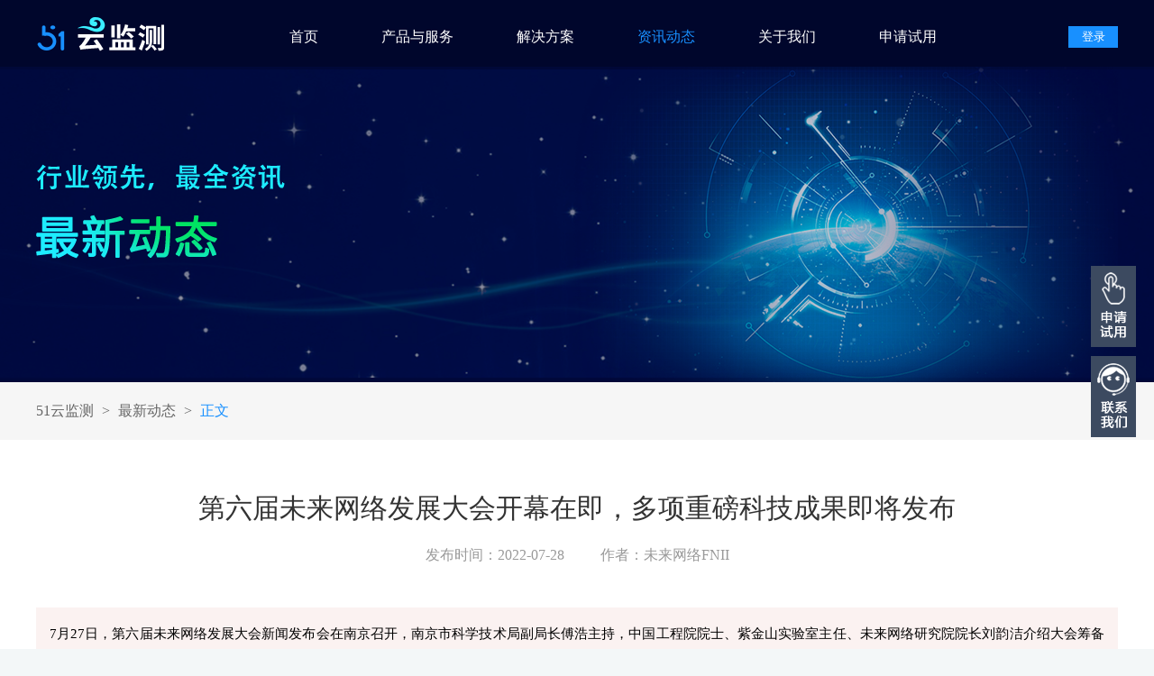

--- FILE ---
content_type: text/html; charset=utf-8
request_url: https://www.51yunjiance.com/news/detail-183.html
body_size: 59606
content:
<!DOCTYPE html>
<html>
<head>
    <meta charset="utf-8">
    <title>第六届未来网络发展大会开幕在即，多项重磅科技成果即将发布_51云监测</title>
    <meta name="keywords" content="未来网络 未来网络发展大会">
    <meta name="description" content="本届大会以“网络全球 决胜未来”为主题，将于8月24日-25日在南京上秦淮国际文化交流中心举办，未来网络研究院是大会的主要承办单位之一。">
    <!--<link rel="icon" href="favicon.ico">-->
    <!--[if lt IE 11]><script>window.location.href='public/html/ie.html';</script><![endif]-->
<link rel="preload" href="/dist/manifest.12be6611a108f4906f4a.js" as="script"><link rel="preload" href="/dist/vendor.a746e921c898d59010ba.js" as="script"><link rel="preload" href="/dist/app.c0112a2bf756d6e2832d.js" as="script"><link rel="preload" href="/dist/common.c0112a2bf756d6e2832d.css" as="style"><link rel="preload" href="/dist/11.2f091f666b357df544ea.js" as="script"><link rel="prefetch" href="/dist/0.fcec0303a4f750c31b2e.js"><link rel="prefetch" href="/dist/1.2401a801e1037a22ad64.js"><link rel="prefetch" href="/dist/2.2df1eb610329e54a7250.js"><link rel="prefetch" href="/dist/3.b45cb4fac0a65326cd56.js"><link rel="prefetch" href="/dist/4.f9e3d9596050afda2682.js"><link rel="prefetch" href="/dist/5.fa6b9dacf009929d4cb3.js"><link rel="prefetch" href="/dist/6.9191e7a66d5f9e7b0340.js"><link rel="prefetch" href="/dist/7.09ad58700070bb06407c.js"><link rel="prefetch" href="/dist/8.8f415316ee80c7ac47ec.js"><link rel="prefetch" href="/dist/9.1d1dce9c49f9ec8081ad.js"><link rel="prefetch" href="/dist/10.64e434287b45bef2a812.js"><link rel="prefetch" href="/dist/12.3e202028fd6f2bc7bbc2.js"><link rel="prefetch" href="/dist/13.e719c06a4cfb9351a9b2.js"><link rel="prefetch" href="/dist/14.13519d0a7b3f35582655.js"><link rel="prefetch" href="/dist/15.9fb82fcdb4a1b8fdde92.js"><link rel="prefetch" href="/dist/16.c42df1c305b684ef7dc2.js"><link rel="prefetch" href="/dist/17.526186e176c16d51af35.js"><link rel="prefetch" href="/dist/18.eaed0219ce0ddd8d28de.js"><link rel="stylesheet" href="/dist/common.c0112a2bf756d6e2832d.css"><style data-vue-ssr-id="65faeae1:0 1eba6e2d:0 25c5df33:0">@charset "UTF-8";@font-face{font-family:element-icons;src:url(/dist/535877f50039c0cb49a6196a5b7517cd.woff) format("woff"),url(/dist/732389ded34cb9c52dd88271f1345af9.ttf) format("truetype");font-weight:400;font-display:"auto";font-style:normal}[class*=" el-icon-"],[class^=el-icon-]{font-family:element-icons!important;speak:none;font-style:normal;font-weight:400;font-variant:normal;text-transform:none;line-height:1;vertical-align:baseline;display:inline-block;-webkit-font-smoothing:antialiased;-moz-osx-font-smoothing:grayscale}.el-icon-ice-cream-round:before{content:"\E6A0"}.el-icon-ice-cream-square:before{content:"\E6A3"}.el-icon-lollipop:before{content:"\E6A4"}.el-icon-potato-strips:before{content:"\E6A5"}.el-icon-milk-tea:before{content:"\E6A6"}.el-icon-ice-drink:before{content:"\E6A7"}.el-icon-ice-tea:before{content:"\E6A9"}.el-icon-coffee:before{content:"\E6AA"}.el-icon-orange:before{content:"\E6AB"}.el-icon-pear:before{content:"\E6AC"}.el-icon-apple:before{content:"\E6AD"}.el-icon-cherry:before{content:"\E6AE"}.el-icon-watermelon:before{content:"\E6AF"}.el-icon-grape:before{content:"\E6B0"}.el-icon-refrigerator:before{content:"\E6B1"}.el-icon-goblet-square-full:before{content:"\E6B2"}.el-icon-goblet-square:before{content:"\E6B3"}.el-icon-goblet-full:before{content:"\E6B4"}.el-icon-goblet:before{content:"\E6B5"}.el-icon-cold-drink:before{content:"\E6B6"}.el-icon-coffee-cup:before{content:"\E6B8"}.el-icon-water-cup:before{content:"\E6B9"}.el-icon-hot-water:before{content:"\E6BA"}.el-icon-ice-cream:before{content:"\E6BB"}.el-icon-dessert:before{content:"\E6BC"}.el-icon-sugar:before{content:"\E6BD"}.el-icon-tableware:before{content:"\E6BE"}.el-icon-burger:before{content:"\E6BF"}.el-icon-knife-fork:before{content:"\E6C1"}.el-icon-fork-spoon:before{content:"\E6C2"}.el-icon-chicken:before{content:"\E6C3"}.el-icon-food:before{content:"\E6C4"}.el-icon-dish-1:before{content:"\E6C5"}.el-icon-dish:before{content:"\E6C6"}.el-icon-moon-night:before{content:"\E6EE"}.el-icon-moon:before{content:"\E6F0"}.el-icon-cloudy-and-sunny:before{content:"\E6F1"}.el-icon-partly-cloudy:before{content:"\E6F2"}.el-icon-cloudy:before{content:"\E6F3"}.el-icon-sunny:before{content:"\E6F6"}.el-icon-sunset:before{content:"\E6F7"}.el-icon-sunrise-1:before{content:"\E6F8"}.el-icon-sunrise:before{content:"\E6F9"}.el-icon-heavy-rain:before{content:"\E6FA"}.el-icon-lightning:before{content:"\E6FB"}.el-icon-light-rain:before{content:"\E6FC"}.el-icon-wind-power:before{content:"\E6FD"}.el-icon-baseball:before{content:"\E712"}.el-icon-soccer:before{content:"\E713"}.el-icon-football:before{content:"\E715"}.el-icon-basketball:before{content:"\E716"}.el-icon-ship:before{content:"\E73F"}.el-icon-truck:before{content:"\E740"}.el-icon-bicycle:before{content:"\E741"}.el-icon-mobile-phone:before{content:"\E6D3"}.el-icon-service:before{content:"\E6D4"}.el-icon-key:before{content:"\E6E2"}.el-icon-unlock:before{content:"\E6E4"}.el-icon-lock:before{content:"\E6E5"}.el-icon-watch:before{content:"\E6FE"}.el-icon-watch-1:before{content:"\E6FF"}.el-icon-timer:before{content:"\E702"}.el-icon-alarm-clock:before{content:"\E703"}.el-icon-map-location:before{content:"\E704"}.el-icon-delete-location:before{content:"\E705"}.el-icon-add-location:before{content:"\E706"}.el-icon-location-information:before{content:"\E707"}.el-icon-location-outline:before{content:"\E708"}.el-icon-location:before{content:"\E79E"}.el-icon-place:before{content:"\E709"}.el-icon-discover:before{content:"\E70A"}.el-icon-first-aid-kit:before{content:"\E70B"}.el-icon-trophy-1:before{content:"\E70C"}.el-icon-trophy:before{content:"\E70D"}.el-icon-medal:before{content:"\E70E"}.el-icon-medal-1:before{content:"\E70F"}.el-icon-stopwatch:before{content:"\E710"}.el-icon-mic:before{content:"\E711"}.el-icon-copy-document:before{content:"\E718"}.el-icon-full-screen:before{content:"\E719"}.el-icon-switch-button:before{content:"\E71B"}.el-icon-aim:before{content:"\E71C"}.el-icon-crop:before{content:"\E71D"}.el-icon-odometer:before{content:"\E71E"}.el-icon-time:before{content:"\E71F"}.el-icon-bangzhu:before{content:"\E724"}.el-icon-close-notification:before{content:"\E726"}.el-icon-microphone:before{content:"\E727"}.el-icon-turn-off-microphone:before{content:"\E728"}.el-icon-position:before{content:"\E729"}.el-icon-postcard:before{content:"\E72A"}.el-icon-message:before{content:"\E72B"}.el-icon-chat-line-square:before{content:"\E72D"}.el-icon-chat-dot-square:before{content:"\E72E"}.el-icon-chat-dot-round:before{content:"\E72F"}.el-icon-chat-square:before{content:"\E730"}.el-icon-chat-line-round:before{content:"\E731"}.el-icon-chat-round:before{content:"\E732"}.el-icon-set-up:before{content:"\E733"}.el-icon-turn-off:before{content:"\E734"}.el-icon-open:before{content:"\E735"}.el-icon-connection:before{content:"\E736"}.el-icon-link:before{content:"\E737"}.el-icon-cpu:before{content:"\E738"}.el-icon-thumb:before{content:"\E739"}.el-icon-female:before{content:"\E73A"}.el-icon-male:before{content:"\E73B"}.el-icon-guide:before{content:"\E73C"}.el-icon-news:before{content:"\E73E"}.el-icon-price-tag:before{content:"\E744"}.el-icon-discount:before{content:"\E745"}.el-icon-wallet:before{content:"\E747"}.el-icon-coin:before{content:"\E748"}.el-icon-money:before{content:"\E749"}.el-icon-bank-card:before{content:"\E74A"}.el-icon-box:before{content:"\E74B"}.el-icon-present:before{content:"\E74C"}.el-icon-sell:before{content:"\E6D5"}.el-icon-sold-out:before{content:"\E6D6"}.el-icon-shopping-bag-2:before{content:"\E74D"}.el-icon-shopping-bag-1:before{content:"\E74E"}.el-icon-shopping-cart-2:before{content:"\E74F"}.el-icon-shopping-cart-1:before{content:"\E750"}.el-icon-shopping-cart-full:before{content:"\E751"}.el-icon-smoking:before{content:"\E752"}.el-icon-no-smoking:before{content:"\E753"}.el-icon-house:before{content:"\E754"}.el-icon-table-lamp:before{content:"\E755"}.el-icon-school:before{content:"\E756"}.el-icon-office-building:before{content:"\E757"}.el-icon-toilet-paper:before{content:"\E758"}.el-icon-notebook-2:before{content:"\E759"}.el-icon-notebook-1:before{content:"\E75A"}.el-icon-files:before{content:"\E75B"}.el-icon-collection:before{content:"\E75C"}.el-icon-receiving:before{content:"\E75D"}.el-icon-suitcase-1:before{content:"\E760"}.el-icon-suitcase:before{content:"\E761"}.el-icon-film:before{content:"\E763"}.el-icon-collection-tag:before{content:"\E765"}.el-icon-data-analysis:before{content:"\E766"}.el-icon-pie-chart:before{content:"\E767"}.el-icon-data-board:before{content:"\E768"}.el-icon-data-line:before{content:"\E76D"}.el-icon-reading:before{content:"\E769"}.el-icon-magic-stick:before{content:"\E76A"}.el-icon-coordinate:before{content:"\E76B"}.el-icon-mouse:before{content:"\E76C"}.el-icon-brush:before{content:"\E76E"}.el-icon-headset:before{content:"\E76F"}.el-icon-umbrella:before{content:"\E770"}.el-icon-scissors:before{content:"\E771"}.el-icon-mobile:before{content:"\E773"}.el-icon-attract:before{content:"\E774"}.el-icon-monitor:before{content:"\E775"}.el-icon-search:before{content:"\E778"}.el-icon-takeaway-box:before{content:"\E77A"}.el-icon-paperclip:before{content:"\E77D"}.el-icon-printer:before{content:"\E77E"}.el-icon-document-add:before{content:"\E782"}.el-icon-document:before{content:"\E785"}.el-icon-document-checked:before{content:"\E786"}.el-icon-document-copy:before{content:"\E787"}.el-icon-document-delete:before{content:"\E788"}.el-icon-document-remove:before{content:"\E789"}.el-icon-tickets:before{content:"\E78B"}.el-icon-folder-checked:before{content:"\E77F"}.el-icon-folder-delete:before{content:"\E780"}.el-icon-folder-remove:before{content:"\E781"}.el-icon-folder-add:before{content:"\E783"}.el-icon-folder-opened:before{content:"\E784"}.el-icon-folder:before{content:"\E78A"}.el-icon-edit-outline:before{content:"\E764"}.el-icon-edit:before{content:"\E78C"}.el-icon-date:before{content:"\E78E"}.el-icon-c-scale-to-original:before{content:"\E7C6"}.el-icon-view:before{content:"\E6CE"}.el-icon-loading:before{content:"\E6CF"}.el-icon-rank:before{content:"\E6D1"}.el-icon-sort-down:before{content:"\E7C4"}.el-icon-sort-up:before{content:"\E7C5"}.el-icon-sort:before{content:"\E6D2"}.el-icon-finished:before{content:"\E6CD"}.el-icon-refresh-left:before{content:"\E6C7"}.el-icon-refresh-right:before{content:"\E6C8"}.el-icon-refresh:before{content:"\E6D0"}.el-icon-video-play:before{content:"\E7C0"}.el-icon-video-pause:before{content:"\E7C1"}.el-icon-d-arrow-right:before{content:"\E6DC"}.el-icon-d-arrow-left:before{content:"\E6DD"}.el-icon-arrow-up:before{content:"\E6E1"}.el-icon-arrow-down:before{content:"\E6DF"}.el-icon-arrow-right:before{content:"\E6E0"}.el-icon-arrow-left:before{content:"\E6DE"}.el-icon-top-right:before{content:"\E6E7"}.el-icon-top-left:before{content:"\E6E8"}.el-icon-top:before{content:"\E6E6"}.el-icon-bottom:before{content:"\E6EB"}.el-icon-right:before{content:"\E6E9"}.el-icon-back:before{content:"\E6EA"}.el-icon-bottom-right:before{content:"\E6EC"}.el-icon-bottom-left:before{content:"\E6ED"}.el-icon-caret-top:before{content:"\E78F"}.el-icon-caret-bottom:before{content:"\E790"}.el-icon-caret-right:before{content:"\E791"}.el-icon-caret-left:before{content:"\E792"}.el-icon-d-caret:before{content:"\E79A"}.el-icon-share:before{content:"\E793"}.el-icon-menu:before{content:"\E798"}.el-icon-s-grid:before{content:"\E7A6"}.el-icon-s-check:before{content:"\E7A7"}.el-icon-s-data:before{content:"\E7A8"}.el-icon-s-opportunity:before{content:"\E7AA"}.el-icon-s-custom:before{content:"\E7AB"}.el-icon-s-claim:before{content:"\E7AD"}.el-icon-s-finance:before{content:"\E7AE"}.el-icon-s-comment:before{content:"\E7AF"}.el-icon-s-flag:before{content:"\E7B0"}.el-icon-s-marketing:before{content:"\E7B1"}.el-icon-s-shop:before{content:"\E7B4"}.el-icon-s-open:before{content:"\E7B5"}.el-icon-s-management:before{content:"\E7B6"}.el-icon-s-ticket:before{content:"\E7B7"}.el-icon-s-release:before{content:"\E7B8"}.el-icon-s-home:before{content:"\E7B9"}.el-icon-s-promotion:before{content:"\E7BA"}.el-icon-s-operation:before{content:"\E7BB"}.el-icon-s-unfold:before{content:"\E7BC"}.el-icon-s-fold:before{content:"\E7A9"}.el-icon-s-platform:before{content:"\E7BD"}.el-icon-s-order:before{content:"\E7BE"}.el-icon-s-cooperation:before{content:"\E7BF"}.el-icon-bell:before{content:"\E725"}.el-icon-message-solid:before{content:"\E799"}.el-icon-video-camera:before{content:"\E772"}.el-icon-video-camera-solid:before{content:"\E796"}.el-icon-camera:before{content:"\E779"}.el-icon-camera-solid:before{content:"\E79B"}.el-icon-download:before{content:"\E77C"}.el-icon-upload2:before{content:"\E77B"}.el-icon-upload:before{content:"\E7C3"}.el-icon-picture-outline-round:before{content:"\E75F"}.el-icon-picture-outline:before{content:"\E75E"}.el-icon-picture:before{content:"\E79F"}.el-icon-close:before{content:"\E6DB"}.el-icon-check:before{content:"\E6DA"}.el-icon-plus:before{content:"\E6D9"}.el-icon-minus:before{content:"\E6D8"}.el-icon-help:before{content:"\E73D"}.el-icon-s-help:before{content:"\E7B3"}.el-icon-circle-close:before{content:"\E78D"}.el-icon-circle-check:before{content:"\E720"}.el-icon-circle-plus-outline:before{content:"\E723"}.el-icon-remove-outline:before{content:"\E722"}.el-icon-zoom-out:before{content:"\E776"}.el-icon-zoom-in:before{content:"\E777"}.el-icon-error:before{content:"\E79D"}.el-icon-success:before{content:"\E79C"}.el-icon-circle-plus:before{content:"\E7A0"}.el-icon-remove:before{content:"\E7A2"}.el-icon-info:before{content:"\E7A1"}.el-icon-question:before{content:"\E7A4"}.el-icon-warning-outline:before{content:"\E6C9"}.el-icon-warning:before{content:"\E7A3"}.el-icon-goods:before{content:"\E7C2"}.el-icon-s-goods:before{content:"\E7B2"}.el-icon-star-off:before{content:"\E717"}.el-icon-star-on:before{content:"\E797"}.el-icon-more-outline:before{content:"\E6CC"}.el-icon-more:before{content:"\E794"}.el-icon-phone-outline:before{content:"\E6CB"}.el-icon-phone:before{content:"\E795"}.el-icon-user:before{content:"\E6E3"}.el-icon-user-solid:before{content:"\E7A5"}.el-icon-setting:before{content:"\E6CA"}.el-icon-s-tools:before{content:"\E7AC"}.el-icon-delete:before{content:"\E6D7"}.el-icon-delete-solid:before{content:"\E7C9"}.el-icon-eleme:before{content:"\E7C7"}.el-icon-platform-eleme:before{content:"\E7CA"}.el-icon-loading{-webkit-animation:rotating 2s linear infinite;animation:rotating 2s linear infinite}.el-icon--right{margin-left:5px}.el-icon--left{margin-right:5px}@-webkit-keyframes rotating{0%{-webkit-transform:rotateZ(0);transform:rotateZ(0)}100%{-webkit-transform:rotateZ(360deg);transform:rotateZ(360deg)}}@keyframes rotating{0%{-webkit-transform:rotateZ(0);transform:rotateZ(0)}100%{-webkit-transform:rotateZ(360deg);transform:rotateZ(360deg)}}.el-pagination{white-space:nowrap;padding:2px 5px;color:#303133;font-weight:700}.el-pagination::after,.el-pagination::before{display:table;content:""}.el-pagination::after{clear:both}.el-pagination button,.el-pagination span:not([class*=suffix]){display:inline-block;font-size:13px;min-width:35.5px;height:28px;line-height:28px;vertical-align:top;-webkit-box-sizing:border-box;box-sizing:border-box}.el-pagination .el-input__inner{text-align:center;-moz-appearance:textfield;line-height:normal}.el-pagination .el-input__suffix{right:0;-webkit-transform:scale(.8);transform:scale(.8)}.el-pagination .el-select .el-input{width:100px;margin:0 5px}.el-pagination .el-select .el-input .el-input__inner{padding-right:25px;border-radius:3px}.el-pagination button{border:none;padding:0 6px;background:0 0}.el-pagination button:focus{outline:0}.el-pagination button:hover{color:#409EFF}.el-pagination button:disabled{color:#C0C4CC;background-color:#FFF;cursor:not-allowed}.el-pagination .btn-next,.el-pagination .btn-prev{background:center center no-repeat #FFF;background-size:16px;cursor:pointer;margin:0;color:#303133}.el-pagination .btn-next .el-icon,.el-pagination .btn-prev .el-icon{display:block;font-size:12px;font-weight:700}.el-pagination .btn-prev{padding-right:12px}.el-pagination .btn-next{padding-left:12px}.el-pagination .el-pager li.disabled{color:#C0C4CC;cursor:not-allowed}.el-pager li,.el-pager li.btn-quicknext:hover,.el-pager li.btn-quickprev:hover{cursor:pointer}.el-pagination--small .btn-next,.el-pagination--small .btn-prev,.el-pagination--small .el-pager li,.el-pagination--small .el-pager li.btn-quicknext,.el-pagination--small .el-pager li.btn-quickprev,.el-pagination--small .el-pager li:last-child{border-color:transparent;font-size:12px;line-height:22px;height:22px;min-width:22px}.el-pagination--small .arrow.disabled{visibility:hidden}.el-pagination--small .more::before,.el-pagination--small li.more::before{line-height:24px}.el-pagination--small button,.el-pagination--small span:not([class*=suffix]){height:22px;line-height:22px}.el-pagination--small .el-pagination__editor,.el-pagination--small .el-pagination__editor.el-input .el-input__inner{height:22px}.el-pagination__sizes{margin:0 10px 0 0;font-weight:400;color:#606266}.el-pagination__sizes .el-input .el-input__inner{font-size:13px;padding-left:8px}.el-pagination__sizes .el-input .el-input__inner:hover{border-color:#409EFF}.el-pagination__total{margin-right:10px;font-weight:400;color:#606266}.el-pagination__jump{margin-left:24px;font-weight:400;color:#606266}.el-pagination__jump .el-input__inner{padding:0 3px}.el-pagination__rightwrapper{float:right}.el-pagination__editor{line-height:18px;padding:0 2px;height:28px;text-align:center;margin:0 2px;-webkit-box-sizing:border-box;box-sizing:border-box;border-radius:3px}.el-pager,.el-pagination.is-background .btn-next,.el-pagination.is-background .btn-prev{padding:0}.el-dialog,.el-pager li{-webkit-box-sizing:border-box}.el-pagination__editor.el-input{width:50px}.el-pagination__editor.el-input .el-input__inner{height:28px}.el-pagination__editor .el-input__inner::-webkit-inner-spin-button,.el-pagination__editor .el-input__inner::-webkit-outer-spin-button{-webkit-appearance:none;margin:0}.el-pagination.is-background .btn-next,.el-pagination.is-background .btn-prev,.el-pagination.is-background .el-pager li{margin:0 5px;background-color:#f4f4f5;color:#606266;min-width:30px;border-radius:2px}.el-pagination.is-background .btn-next.disabled,.el-pagination.is-background .btn-next:disabled,.el-pagination.is-background .btn-prev.disabled,.el-pagination.is-background .btn-prev:disabled,.el-pagination.is-background .el-pager li.disabled{color:#C0C4CC}.el-pagination.is-background .el-pager li:not(.disabled):hover{color:#409EFF}.el-pagination.is-background .el-pager li:not(.disabled).active{background-color:#409EFF;color:#FFF}.el-pagination.is-background.el-pagination--small .btn-next,.el-pagination.is-background.el-pagination--small .btn-prev,.el-pagination.is-background.el-pagination--small .el-pager li{margin:0 3px;min-width:22px}.el-pager,.el-pager li{vertical-align:top;margin:0;display:inline-block}.el-pager{-webkit-user-select:none;-moz-user-select:none;-ms-user-select:none;user-select:none;list-style:none;font-size:0}.el-pager .more::before{line-height:30px}.el-pager li{padding:0 4px;background:#FFF;font-size:13px;min-width:35.5px;height:28px;line-height:28px;box-sizing:border-box;text-align:center}.el-pager li.btn-quicknext,.el-pager li.btn-quickprev{line-height:28px;color:#303133}.el-pager li.btn-quicknext.disabled,.el-pager li.btn-quickprev.disabled{color:#C0C4CC}.el-pager li.active+li{border-left:0}.el-pager li:hover{color:#409EFF}.el-pager li.active{color:#409EFF;cursor:default}@-webkit-keyframes v-modal-in{0%{opacity:0}}@-webkit-keyframes v-modal-out{100%{opacity:0}}.el-dialog{position:relative;margin:0 auto 50px;background:#FFF;border-radius:2px;-webkit-box-shadow:0 1px 3px rgba(0,0,0,.3);box-shadow:0 1px 3px rgba(0,0,0,.3);box-sizing:border-box;width:50%}.el-dialog.is-fullscreen{width:100%;margin-top:0;margin-bottom:0;height:100%;overflow:auto}.el-dialog__wrapper{position:fixed;top:0;right:0;bottom:0;left:0;overflow:auto;margin:0}.el-dialog__header{padding:20px 20px 10px}.el-dialog__headerbtn{position:absolute;top:20px;right:20px;padding:0;background:0 0;border:none;outline:0;cursor:pointer;font-size:16px}.el-dialog__headerbtn .el-dialog__close{color:#909399}.el-dialog__headerbtn:focus .el-dialog__close,.el-dialog__headerbtn:hover .el-dialog__close{color:#409EFF}.el-dialog__title{line-height:24px;font-size:18px;color:#303133}.el-dialog__body{padding:30px 20px;color:#606266;font-size:14px;word-break:break-all}.el-dialog__footer{padding:10px 20px 20px;text-align:right;-webkit-box-sizing:border-box;box-sizing:border-box}.el-dialog--center{text-align:center}.el-dialog--center .el-dialog__body{text-align:initial;padding:25px 25px 30px}.el-dialog--center .el-dialog__footer{text-align:inherit}.dialog-fade-enter-active{-webkit-animation:dialog-fade-in .3s;animation:dialog-fade-in .3s}.dialog-fade-leave-active{-webkit-animation:dialog-fade-out .3s;animation:dialog-fade-out .3s}@-webkit-keyframes dialog-fade-in{0%{-webkit-transform:translate3d(0,-20px,0);transform:translate3d(0,-20px,0);opacity:0}100%{-webkit-transform:translate3d(0,0,0);transform:translate3d(0,0,0);opacity:1}}@keyframes dialog-fade-in{0%{-webkit-transform:translate3d(0,-20px,0);transform:translate3d(0,-20px,0);opacity:0}100%{-webkit-transform:translate3d(0,0,0);transform:translate3d(0,0,0);opacity:1}}@-webkit-keyframes dialog-fade-out{0%{-webkit-transform:translate3d(0,0,0);transform:translate3d(0,0,0);opacity:1}100%{-webkit-transform:translate3d(0,-20px,0);transform:translate3d(0,-20px,0);opacity:0}}@keyframes dialog-fade-out{0%{-webkit-transform:translate3d(0,0,0);transform:translate3d(0,0,0);opacity:1}100%{-webkit-transform:translate3d(0,-20px,0);transform:translate3d(0,-20px,0);opacity:0}}.el-autocomplete{position:relative;display:inline-block}.el-autocomplete-suggestion{margin:5px 0;-webkit-box-shadow:0 2px 12px 0 rgba(0,0,0,.1);box-shadow:0 2px 12px 0 rgba(0,0,0,.1);border-radius:4px;border:1px solid #E4E7ED;-webkit-box-sizing:border-box;box-sizing:border-box;background-color:#FFF}.el-autocomplete-suggestion__wrap{max-height:280px;padding:10px 0;-webkit-box-sizing:border-box;box-sizing:border-box}.el-autocomplete-suggestion__list{margin:0;padding:0}.el-autocomplete-suggestion li{padding:0 20px;margin:0;line-height:34px;cursor:pointer;color:#606266;font-size:14px;list-style:none;white-space:nowrap;overflow:hidden;text-overflow:ellipsis}.el-autocomplete-suggestion li.highlighted,.el-autocomplete-suggestion li:hover{background-color:#F5F7FA}.el-autocomplete-suggestion li.divider{margin-top:6px;border-top:1px solid #000}.el-autocomplete-suggestion li.divider:last-child{margin-bottom:-6px}.el-autocomplete-suggestion.is-loading li{text-align:center;height:100px;line-height:100px;font-size:20px;color:#999}.el-autocomplete-suggestion.is-loading li::after{display:inline-block;content:"";height:100%;vertical-align:middle}.el-autocomplete-suggestion.is-loading li:hover{background-color:#FFF}.el-autocomplete-suggestion.is-loading .el-icon-loading{vertical-align:middle}.el-dropdown{display:inline-block;position:relative;color:#606266;font-size:14px}.el-dropdown .el-button-group{display:block}.el-dropdown .el-button-group .el-button{float:none}.el-dropdown .el-dropdown__caret-button{padding-left:5px;padding-right:5px;position:relative;border-left:none}.el-dropdown .el-dropdown__caret-button::before{content:'';position:absolute;display:block;width:1px;top:5px;bottom:5px;left:0;background:rgba(255,255,255,.5)}.el-dropdown .el-dropdown__caret-button.el-button--default::before{background:rgba(220,223,230,.5)}.el-dropdown .el-dropdown__caret-button:hover:not(.is-disabled)::before{top:0;bottom:0}.el-dropdown .el-dropdown__caret-button .el-dropdown__icon{padding-left:0}.el-dropdown__icon{font-size:12px;margin:0 3px}.el-dropdown .el-dropdown-selfdefine:focus:active,.el-dropdown .el-dropdown-selfdefine:focus:not(.focusing){outline-width:0}.el-dropdown [disabled]{cursor:not-allowed;color:#bbb}.el-dropdown-menu{position:absolute;top:0;left:0;z-index:10;padding:10px 0;margin:5px 0;background-color:#FFF;border:1px solid #EBEEF5;border-radius:4px;-webkit-box-shadow:0 2px 12px 0 rgba(0,0,0,.1);box-shadow:0 2px 12px 0 rgba(0,0,0,.1)}.el-dropdown-menu__item,.el-menu-item{font-size:14px;padding:0 20px;cursor:pointer}.el-dropdown-menu__item{list-style:none;line-height:36px;margin:0;color:#606266;outline:0}.el-dropdown-menu__item:focus,.el-dropdown-menu__item:not(.is-disabled):hover{background-color:#ecf5ff;color:#66b1ff}.el-dropdown-menu__item i{margin-right:5px}.el-dropdown-menu__item--divided{position:relative;margin-top:6px;border-top:1px solid #EBEEF5}.el-dropdown-menu__item--divided:before{content:'';height:6px;display:block;margin:0 -20px;background-color:#FFF}.el-dropdown-menu__item.is-disabled{cursor:default;color:#bbb;pointer-events:none}.el-dropdown-menu--medium{padding:6px 0}.el-dropdown-menu--medium .el-dropdown-menu__item{line-height:30px;padding:0 17px;font-size:14px}.el-dropdown-menu--medium .el-dropdown-menu__item.el-dropdown-menu__item--divided{margin-top:6px}.el-dropdown-menu--medium .el-dropdown-menu__item.el-dropdown-menu__item--divided:before{height:6px;margin:0 -17px}.el-dropdown-menu--small{padding:6px 0}.el-dropdown-menu--small .el-dropdown-menu__item{line-height:27px;padding:0 15px;font-size:13px}.el-dropdown-menu--small .el-dropdown-menu__item.el-dropdown-menu__item--divided{margin-top:4px}.el-dropdown-menu--small .el-dropdown-menu__item.el-dropdown-menu__item--divided:before{height:4px;margin:0 -15px}.el-dropdown-menu--mini{padding:3px 0}.el-dropdown-menu--mini .el-dropdown-menu__item{line-height:24px;padding:0 10px;font-size:12px}.el-dropdown-menu--mini .el-dropdown-menu__item.el-dropdown-menu__item--divided{margin-top:3px}.el-dropdown-menu--mini .el-dropdown-menu__item.el-dropdown-menu__item--divided:before{height:3px;margin:0 -10px}.el-menu{border-right:solid 1px #e6e6e6;list-style:none;position:relative;margin:0;padding-left:0;background-color:#FFF}.el-menu--horizontal>.el-menu-item:not(.is-disabled):focus,.el-menu--horizontal>.el-menu-item:not(.is-disabled):hover,.el-menu--horizontal>.el-submenu .el-submenu__title:hover{background-color:#fff}.el-menu::after,.el-menu::before{display:table;content:""}.el-breadcrumb__item:last-child .el-breadcrumb__separator,.el-menu--collapse>.el-menu-item .el-submenu__icon-arrow,.el-menu--collapse>.el-submenu>.el-submenu__title .el-submenu__icon-arrow{display:none}.el-menu::after{clear:both}.el-menu.el-menu--horizontal{border-bottom:solid 1px #e6e6e6}.el-menu--horizontal{border-right:none}.el-menu--horizontal>.el-menu-item{float:left;height:60px;line-height:60px;margin:0;border-bottom:2px solid transparent;color:#909399}.el-menu--horizontal>.el-menu-item a,.el-menu--horizontal>.el-menu-item a:hover{color:inherit}.el-menu--horizontal>.el-submenu{float:left}.el-menu--horizontal>.el-submenu:focus,.el-menu--horizontal>.el-submenu:hover{outline:0}.el-menu--horizontal>.el-submenu:focus .el-submenu__title,.el-menu--horizontal>.el-submenu:hover .el-submenu__title{color:#303133}.el-menu--horizontal>.el-submenu.is-active .el-submenu__title{border-bottom:2px solid #409EFF;color:#303133}.el-menu--horizontal>.el-submenu .el-submenu__title{height:60px;line-height:60px;border-bottom:2px solid transparent;color:#909399}.el-menu--horizontal>.el-submenu .el-submenu__icon-arrow{position:static;vertical-align:middle;margin-left:8px;margin-top:-3px}.el-menu--collapse .el-submenu,.el-menu-item{position:relative}.el-menu--horizontal .el-menu .el-menu-item,.el-menu--horizontal .el-menu .el-submenu__title{background-color:#FFF;float:none;height:36px;line-height:36px;padding:0 10px;color:#909399}.el-menu--horizontal .el-menu .el-menu-item.is-active,.el-menu--horizontal .el-menu .el-submenu.is-active>.el-submenu__title{color:#303133}.el-menu--horizontal .el-menu-item:not(.is-disabled):focus,.el-menu--horizontal .el-menu-item:not(.is-disabled):hover{outline:0;color:#303133}.el-menu--horizontal>.el-menu-item.is-active{border-bottom:2px solid #409EFF;color:#303133}.el-menu--collapse{width:64px}.el-menu--collapse>.el-menu-item [class^=el-icon-],.el-menu--collapse>.el-submenu>.el-submenu__title [class^=el-icon-]{margin:0;vertical-align:middle;width:24px;text-align:center}.el-menu--collapse>.el-menu-item span,.el-menu--collapse>.el-submenu>.el-submenu__title span{height:0;width:0;overflow:hidden;visibility:hidden;display:inline-block}.el-menu-item,.el-submenu__title{height:56px;line-height:56px;list-style:none}.el-menu--collapse>.el-menu-item.is-active i{color:inherit}.el-menu--collapse .el-menu .el-submenu{min-width:200px}.el-menu--collapse .el-submenu .el-menu{position:absolute;margin-left:5px;top:0;left:100%;z-index:10;border:1px solid #E4E7ED;border-radius:2px;-webkit-box-shadow:0 2px 12px 0 rgba(0,0,0,.1);box-shadow:0 2px 12px 0 rgba(0,0,0,.1)}.el-menu--collapse .el-submenu.is-opened>.el-submenu__title .el-submenu__icon-arrow{-webkit-transform:none;transform:none}.el-menu--popup{z-index:100;min-width:200px;border:none;padding:5px 0;border-radius:2px;-webkit-box-shadow:0 2px 12px 0 rgba(0,0,0,.1);box-shadow:0 2px 12px 0 rgba(0,0,0,.1)}.el-menu--popup-bottom-start{margin-top:5px}.el-menu--popup-right-start{margin-left:5px;margin-right:5px}.el-menu-item{color:#303133;-webkit-transition:border-color .3s,background-color .3s,color .3s;transition:border-color .3s,background-color .3s,color .3s;-webkit-box-sizing:border-box;box-sizing:border-box;white-space:nowrap}.el-radio-button__inner,.el-submenu__title{-webkit-box-sizing:border-box;position:relative;white-space:nowrap}.el-menu-item *{vertical-align:middle}.el-menu-item i{color:#909399}.el-menu-item:focus,.el-menu-item:hover{outline:0;background-color:#ecf5ff}.el-menu-item.is-disabled{opacity:.25;cursor:not-allowed;background:0 0!important}.el-menu-item [class^=el-icon-]{margin-right:5px;width:24px;text-align:center;font-size:18px;vertical-align:middle}.el-menu-item.is-active{color:#409EFF}.el-menu-item.is-active i{color:inherit}.el-submenu{list-style:none;margin:0;padding-left:0}.el-submenu__title{font-size:14px;color:#303133;padding:0 20px;cursor:pointer;-webkit-transition:border-color .3s,background-color .3s,color .3s;transition:border-color .3s,background-color .3s,color .3s;box-sizing:border-box}.el-submenu__title *{vertical-align:middle}.el-submenu__title i{color:#909399}.el-submenu__title:focus,.el-submenu__title:hover{outline:0;background-color:#ecf5ff}.el-submenu__title.is-disabled{opacity:.25;cursor:not-allowed;background:0 0!important}.el-submenu__title:hover{background-color:#ecf5ff}.el-submenu .el-menu{border:none}.el-submenu .el-menu-item{height:50px;line-height:50px;padding:0 45px;min-width:200px}.el-submenu__icon-arrow{position:absolute;top:50%;right:20px;margin-top:-7px;-webkit-transition:-webkit-transform .3s;transition:-webkit-transform .3s;transition:transform .3s;transition:transform .3s,-webkit-transform .3s;font-size:12px}.el-submenu.is-active .el-submenu__title{border-bottom-color:#409EFF}.el-submenu.is-opened>.el-submenu__title .el-submenu__icon-arrow{-webkit-transform:rotateZ(180deg);transform:rotateZ(180deg)}.el-submenu.is-disabled .el-menu-item,.el-submenu.is-disabled .el-submenu__title{opacity:.25;cursor:not-allowed;background:0 0!important}.el-submenu [class^=el-icon-]{vertical-align:middle;margin-right:5px;width:24px;text-align:center;font-size:18px}.el-menu-item-group>ul{padding:0}.el-menu-item-group__title{padding:7px 0 7px 20px;line-height:normal;font-size:12px;color:#909399}.el-radio-button__inner,.el-radio-group{display:inline-block;line-height:1;vertical-align:middle}.horizontal-collapse-transition .el-submenu__title .el-submenu__icon-arrow{-webkit-transition:.2s;transition:.2s;opacity:0}.el-radio-group{font-size:0}.el-radio-button{position:relative;display:inline-block;outline:0}.el-radio-button__inner{background:#FFF;border:1px solid #DCDFE6;font-weight:500;border-left:0;color:#606266;-webkit-appearance:none;text-align:center;box-sizing:border-box;outline:0;margin:0;cursor:pointer;-webkit-transition:all .3s cubic-bezier(.645,.045,.355,1);transition:all .3s cubic-bezier(.645,.045,.355,1);padding:12px 20px;font-size:14px;border-radius:0}.el-radio-button__inner.is-round{padding:12px 20px}.el-radio-button__inner:hover{color:#409EFF}.el-radio-button__inner [class*=el-icon-]{line-height:.9}.el-radio-button__inner [class*=el-icon-]+span{margin-left:5px}.el-radio-button:first-child .el-radio-button__inner{border-left:1px solid #DCDFE6;border-radius:4px 0 0 4px;-webkit-box-shadow:none!important;box-shadow:none!important}.el-radio-button__orig-radio{opacity:0;outline:0;position:absolute;z-index:-1}.el-radio-button__orig-radio:checked+.el-radio-button__inner{color:#FFF;background-color:#409EFF;border-color:#409EFF;-webkit-box-shadow:-1px 0 0 0 #409EFF;box-shadow:-1px 0 0 0 #409EFF}.el-radio-button__orig-radio:disabled+.el-radio-button__inner{color:#C0C4CC;cursor:not-allowed;background-image:none;background-color:#FFF;border-color:#EBEEF5;-webkit-box-shadow:none;box-shadow:none}.el-radio-button__orig-radio:disabled:checked+.el-radio-button__inner{background-color:#F2F6FC}.el-radio-button:last-child .el-radio-button__inner{border-radius:0 4px 4px 0}.el-radio-button:first-child:last-child .el-radio-button__inner{border-radius:4px}.el-radio-button--medium .el-radio-button__inner{padding:10px 20px;font-size:14px;border-radius:0}.el-radio-button--medium .el-radio-button__inner.is-round{padding:10px 20px}.el-radio-button--small .el-radio-button__inner{padding:9px 15px;font-size:12px;border-radius:0}.el-radio-button--small .el-radio-button__inner.is-round{padding:9px 15px}.el-radio-button--mini .el-radio-button__inner{padding:7px 15px;font-size:12px;border-radius:0}.el-radio-button--mini .el-radio-button__inner.is-round{padding:7px 15px}.el-radio-button:focus:not(.is-focus):not(:active):not(.is-disabled){-webkit-box-shadow:0 0 2px 2px #409EFF;box-shadow:0 0 2px 2px #409EFF}.el-picker-panel,.el-popover,.el-select-dropdown,.el-table-filter,.el-time-panel{-webkit-box-shadow:0 2px 12px 0 rgba(0,0,0,.1)}.el-switch{display:-webkit-inline-box;display:-ms-inline-flexbox;display:inline-flex;-webkit-box-align:center;-ms-flex-align:center;align-items:center;position:relative;font-size:14px;line-height:20px;height:20px;vertical-align:middle}.el-switch__core,.el-switch__label{display:inline-block;cursor:pointer}.el-switch.is-disabled .el-switch__core,.el-switch.is-disabled .el-switch__label{cursor:not-allowed}.el-switch__label{-webkit-transition:.2s;transition:.2s;height:20px;font-size:14px;font-weight:500;vertical-align:middle;color:#303133}.el-switch__label.is-active{color:#409EFF}.el-switch__label--left{margin-right:10px}.el-switch__label--right{margin-left:10px}.el-switch__label *{line-height:1;font-size:14px;display:inline-block}.el-switch__input{position:absolute;width:0;height:0;opacity:0;margin:0}.el-switch__core{margin:0;position:relative;width:40px;height:20px;border:1px solid #DCDFE6;outline:0;border-radius:10px;-webkit-box-sizing:border-box;box-sizing:border-box;background:#DCDFE6;-webkit-transition:border-color .3s,background-color .3s;transition:border-color .3s,background-color .3s;vertical-align:middle}.el-input__prefix,.el-input__suffix{-webkit-transition:all .3s;color:#C0C4CC}.el-switch__core:after{content:"";position:absolute;top:1px;left:1px;border-radius:100%;-webkit-transition:all .3s;transition:all .3s;width:16px;height:16px;background-color:#FFF}.el-switch.is-checked .el-switch__core{border-color:#409EFF;background-color:#409EFF}.el-switch.is-checked .el-switch__core::after{left:100%;margin-left:-17px}.el-switch.is-disabled{opacity:.6}.el-switch--wide .el-switch__label.el-switch__label--left span{left:10px}.el-switch--wide .el-switch__label.el-switch__label--right span{right:10px}.el-switch .label-fade-enter,.el-switch .label-fade-leave-active{opacity:0}.el-select-dropdown{position:absolute;z-index:1001;border:1px solid #E4E7ED;border-radius:4px;background-color:#FFF;box-shadow:0 2px 12px 0 rgba(0,0,0,.1);-webkit-box-sizing:border-box;box-sizing:border-box;margin:5px 0}.el-select-dropdown.is-multiple .el-select-dropdown__item{padding-right:40px}.el-select-dropdown.is-multiple .el-select-dropdown__item.selected{color:#409EFF;background-color:#FFF}.el-select-dropdown.is-multiple .el-select-dropdown__item.selected.hover{background-color:#F5F7FA}.el-select-dropdown.is-multiple .el-select-dropdown__item.selected::after{position:absolute;right:20px;font-family:element-icons;content:"\E6DA";font-size:12px;font-weight:700;-webkit-font-smoothing:antialiased;-moz-osx-font-smoothing:grayscale}.el-select-dropdown .el-scrollbar.is-empty .el-select-dropdown__list{padding:0}.el-select-dropdown__empty{padding:10px 0;margin:0;text-align:center;color:#999;font-size:14px}.el-select-dropdown__wrap{max-height:274px}.el-select-dropdown__list{list-style:none;padding:6px 0;margin:0;-webkit-box-sizing:border-box;box-sizing:border-box}.el-select-dropdown__item{font-size:14px;padding:0 20px;position:relative;white-space:nowrap;overflow:hidden;text-overflow:ellipsis;color:#606266;height:34px;line-height:34px;-webkit-box-sizing:border-box;box-sizing:border-box;cursor:pointer}.el-select-dropdown__item.is-disabled{color:#C0C4CC;cursor:not-allowed}.el-select-dropdown__item.is-disabled:hover{background-color:#FFF}.el-select-dropdown__item.hover,.el-select-dropdown__item:hover{background-color:#F5F7FA}.el-select-dropdown__item.selected{color:#409EFF;font-weight:700}.el-select-group{margin:0;padding:0}.el-select-group__wrap{position:relative;list-style:none;margin:0;padding:0}.el-select-group__wrap:not(:last-of-type){padding-bottom:24px}.el-select-group__wrap:not(:last-of-type)::after{content:'';position:absolute;display:block;left:20px;right:20px;bottom:12px;height:1px;background:#E4E7ED}.el-select-group__title{padding-left:20px;font-size:12px;color:#909399;line-height:30px}.el-select-group .el-select-dropdown__item{padding-left:20px}.el-select{display:inline-block;position:relative}.el-select .el-select__tags>span{display:contents}.el-select:hover .el-input__inner{border-color:#C0C4CC}.el-select .el-input__inner{cursor:pointer;padding-right:35px}.el-select .el-input__inner:focus{border-color:#409EFF}.el-select .el-input .el-select__caret{color:#C0C4CC;font-size:14px;-webkit-transition:-webkit-transform .3s;transition:-webkit-transform .3s;transition:transform .3s;transition:transform .3s,-webkit-transform .3s;-webkit-transform:rotateZ(180deg);transform:rotateZ(180deg);cursor:pointer}.el-select .el-input .el-select__caret.is-reverse{-webkit-transform:rotateZ(0);transform:rotateZ(0)}.el-select .el-input .el-select__caret.is-show-close{font-size:14px;text-align:center;-webkit-transform:rotateZ(180deg);transform:rotateZ(180deg);border-radius:100%;color:#C0C4CC;-webkit-transition:color .2s cubic-bezier(.645,.045,.355,1);transition:color .2s cubic-bezier(.645,.045,.355,1)}.el-select .el-input .el-select__caret.is-show-close:hover{color:#909399}.el-select .el-input.is-disabled .el-input__inner{cursor:not-allowed}.el-select .el-input.is-disabled .el-input__inner:hover{border-color:#E4E7ED}.el-range-editor.is-active,.el-range-editor.is-active:hover,.el-select .el-input.is-focus .el-input__inner{border-color:#409EFF}.el-select>.el-input{display:block}.el-select__input{border:none;outline:0;padding:0;margin-left:15px;color:#666;font-size:14px;-webkit-appearance:none;-moz-appearance:none;appearance:none;height:28px;background-color:transparent}.el-select__input.is-mini{height:14px}.el-select__close{cursor:pointer;position:absolute;top:8px;z-index:1000;right:25px;color:#C0C4CC;line-height:18px;font-size:14px}.el-select__close:hover{color:#909399}.el-select__tags{position:absolute;line-height:normal;white-space:normal;z-index:1;top:50%;-webkit-transform:translateY(-50%);transform:translateY(-50%);display:-webkit-box;display:-ms-flexbox;display:flex;-webkit-box-align:center;-ms-flex-align:center;align-items:center;-ms-flex-wrap:wrap;flex-wrap:wrap}.el-select__tags-text{overflow:hidden;text-overflow:ellipsis}.el-select .el-tag{-webkit-box-sizing:border-box;box-sizing:border-box;border-color:transparent;margin:2px 0 2px 6px;background-color:#f0f2f5;display:-webkit-box;display:-ms-flexbox;display:flex;max-width:100%;-webkit-box-align:center;-ms-flex-align:center;align-items:center}.el-select .el-tag__close.el-icon-close{background-color:#C0C4CC;top:0;color:#FFF;-ms-flex-negative:0;flex-shrink:0}.el-select .el-tag__close.el-icon-close:hover{background-color:#909399}.el-table,.el-table__expanded-cell{background-color:#FFF}.el-select .el-tag__close.el-icon-close::before{display:block;-webkit-transform:translate(0,.5px);transform:translate(0,.5px)}.el-table{position:relative;overflow:hidden;-webkit-box-sizing:border-box;box-sizing:border-box;-webkit-box-flex:1;-ms-flex:1;flex:1;width:100%;max-width:100%;font-size:14px;color:#606266}.el-table__empty-block{min-height:60px;text-align:center;width:100%;display:-webkit-box;display:-ms-flexbox;display:flex;-webkit-box-pack:center;-ms-flex-pack:center;justify-content:center;-webkit-box-align:center;-ms-flex-align:center;align-items:center}.el-table__empty-text{line-height:60px;width:50%;color:#909399}.el-table__expand-column .cell{padding:0;text-align:center}.el-table__expand-icon{position:relative;cursor:pointer;color:#666;font-size:12px;-webkit-transition:-webkit-transform .2s ease-in-out;transition:-webkit-transform .2s ease-in-out;transition:transform .2s ease-in-out;transition:transform .2s ease-in-out,-webkit-transform .2s ease-in-out;height:20px}.el-table__expand-icon--expanded{-webkit-transform:rotate(90deg);transform:rotate(90deg)}.el-table__expand-icon>.el-icon{position:absolute;left:50%;top:50%;margin-left:-5px;margin-top:-5px}.el-table__expanded-cell[class*=cell]{padding:20px 50px}.el-table__expanded-cell:hover{background-color:transparent!important}.el-table__placeholder{display:inline-block;width:20px}.el-table__append-wrapper{overflow:hidden}.el-table--fit{border-right:0;border-bottom:0}.el-table--fit .el-table__cell.gutter{border-right-width:1px}.el-table--scrollable-x .el-table__body-wrapper{overflow-x:auto}.el-table--scrollable-y .el-table__body-wrapper{overflow-y:auto}.el-table thead{color:#909399;font-weight:500}.el-table thead.is-group th.el-table__cell{background:#F5F7FA}.el-table .el-table__cell{padding:12px 0;min-width:0;-webkit-box-sizing:border-box;box-sizing:border-box;text-overflow:ellipsis;vertical-align:middle;position:relative;text-align:left}.el-table .el-table__cell.is-center{text-align:center}.el-table .el-table__cell.is-right{text-align:right}.el-table .el-table__cell.gutter{width:15px;border-right-width:0;border-bottom-width:0;padding:0}.el-table .el-table__cell.is-hidden>*{visibility:hidden}.el-table--medium .el-table__cell{padding:10px 0}.el-table--small{font-size:12px}.el-table--small .el-table__cell{padding:8px 0}.el-table--mini{font-size:12px}.el-table--mini .el-table__cell{padding:6px 0}.el-table tr{background-color:#FFF}.el-table tr input[type=checkbox]{margin:0}.el-table td.el-table__cell,.el-table th.el-table__cell.is-leaf{border-bottom:1px solid #EBEEF5}.el-table th.el-table__cell.is-sortable{cursor:pointer}.el-table th.el-table__cell{overflow:hidden;-webkit-user-select:none;-moz-user-select:none;-ms-user-select:none;user-select:none;background-color:#FFF}.el-table th.el-table__cell>.cell{display:inline-block;-webkit-box-sizing:border-box;box-sizing:border-box;position:relative;vertical-align:middle;padding-left:10px;padding-right:10px;width:100%}.el-table th.el-table__cell>.cell.highlight{color:#409EFF}.el-table th.el-table__cell.required>div::before{display:inline-block;content:"";width:8px;height:8px;border-radius:50%;background:#ff4d51;margin-right:5px;vertical-align:middle}.el-table td.el-table__cell div{-webkit-box-sizing:border-box;box-sizing:border-box}.el-date-table td,.el-table .cell,.el-table-filter{-webkit-box-sizing:border-box}.el-table td.el-table__cell.gutter{width:0}.el-table .cell{box-sizing:border-box;overflow:hidden;text-overflow:ellipsis;white-space:normal;word-break:break-all;line-height:23px;padding-left:10px;padding-right:10px}.el-table .cell.el-tooltip{white-space:nowrap;min-width:50px}.el-table--border,.el-table--group{border:1px solid #EBEEF5}.el-table--border::after,.el-table--group::after,.el-table::before{content:'';position:absolute;background-color:#EBEEF5;z-index:1}.el-table--border::after,.el-table--group::after{top:0;right:0;width:1px;height:100%}.el-table::before{left:0;bottom:0;width:100%;height:1px}.el-table--border{border-right:none;border-bottom:none}.el-table--border.el-loading-parent--relative{border-color:transparent}.el-table--border .el-table__cell,.el-table__body-wrapper .el-table--border.is-scrolling-left~.el-table__fixed{border-right:1px solid #EBEEF5}.el-table--border .el-table__cell:first-child .cell{padding-left:10px}.el-table--border th.el-table__cell.gutter:last-of-type{border-bottom:1px solid #EBEEF5;border-bottom-width:1px}.el-table--border th.el-table__cell,.el-table__fixed-right-patch{border-bottom:1px solid #EBEEF5}.el-table--hidden{visibility:hidden}.el-table__fixed,.el-table__fixed-right{position:absolute;top:0;left:0;overflow-x:hidden;overflow-y:hidden;-webkit-box-shadow:0 0 10px rgba(0,0,0,.12);box-shadow:0 0 10px rgba(0,0,0,.12)}.el-table__fixed-right::before,.el-table__fixed::before{content:'';position:absolute;left:0;bottom:0;width:100%;height:1px;background-color:#EBEEF5;z-index:4}.el-table__fixed-right-patch{position:absolute;top:-1px;right:0;background-color:#FFF}.el-table__fixed-right{top:0;left:auto;right:0}.el-table__fixed-right .el-table__fixed-body-wrapper,.el-table__fixed-right .el-table__fixed-footer-wrapper,.el-table__fixed-right .el-table__fixed-header-wrapper{left:auto;right:0}.el-table__fixed-header-wrapper{position:absolute;left:0;top:0;z-index:3}.el-table__fixed-footer-wrapper{position:absolute;left:0;bottom:0;z-index:3}.el-table__fixed-footer-wrapper tbody td.el-table__cell{border-top:1px solid #EBEEF5;background-color:#F5F7FA;color:#606266}.el-table__fixed-body-wrapper{position:absolute;left:0;top:37px;overflow:hidden;z-index:3}.el-table__body-wrapper,.el-table__footer-wrapper,.el-table__header-wrapper{width:100%}.el-table__footer-wrapper{margin-top:-1px}.el-table__footer-wrapper td.el-table__cell{border-top:1px solid #EBEEF5}.el-table__body,.el-table__footer,.el-table__header{table-layout:fixed;border-collapse:separate}.el-table__footer-wrapper,.el-table__header-wrapper{overflow:hidden}.el-table__footer-wrapper tbody td.el-table__cell,.el-table__header-wrapper tbody td.el-table__cell{background-color:#F5F7FA;color:#606266}.el-table__body-wrapper{overflow:hidden;position:relative}.el-table__body-wrapper.is-scrolling-left~.el-table__fixed,.el-table__body-wrapper.is-scrolling-none~.el-table__fixed,.el-table__body-wrapper.is-scrolling-none~.el-table__fixed-right,.el-table__body-wrapper.is-scrolling-right~.el-table__fixed-right{-webkit-box-shadow:none;box-shadow:none}.el-table__body-wrapper .el-table--border.is-scrolling-right~.el-table__fixed-right{border-left:1px solid #EBEEF5}.el-table .caret-wrapper{display:-webkit-inline-box;display:-ms-inline-flexbox;display:inline-flex;-webkit-box-orient:vertical;-webkit-box-direction:normal;-ms-flex-direction:column;flex-direction:column;-webkit-box-align:center;-ms-flex-align:center;align-items:center;height:34px;width:24px;vertical-align:middle;cursor:pointer;overflow:initial;position:relative}.el-table .sort-caret{width:0;height:0;border:5px solid transparent;position:absolute;left:7px}.el-table .sort-caret.ascending{border-bottom-color:#C0C4CC;top:5px}.el-table .sort-caret.descending{border-top-color:#C0C4CC;bottom:7px}.el-table .ascending .sort-caret.ascending{border-bottom-color:#409EFF}.el-table .descending .sort-caret.descending{border-top-color:#409EFF}.el-table .hidden-columns{visibility:hidden;position:absolute;z-index:-1}.el-table--striped .el-table__body tr.el-table__row--striped td.el-table__cell{background:#FAFAFA}.el-table--striped .el-table__body tr.el-table__row--striped.current-row td.el-table__cell,.el-table--striped .el-table__body tr.el-table__row--striped.selection-row td.el-table__cell{background-color:#ecf5ff}.el-table__body tr.hover-row.current-row>td.el-table__cell,.el-table__body tr.hover-row.el-table__row--striped.current-row>td.el-table__cell,.el-table__body tr.hover-row.el-table__row--striped.selection-row>td.el-table__cell,.el-table__body tr.hover-row.el-table__row--striped>td.el-table__cell,.el-table__body tr.hover-row.selection-row>td.el-table__cell,.el-table__body tr.hover-row>td.el-table__cell{background-color:#F5F7FA}.el-table__body tr.current-row>td.el-table__cell,.el-table__body tr.selection-row>td.el-table__cell{background-color:#ecf5ff}.el-table__column-resize-proxy{position:absolute;left:200px;top:0;bottom:0;width:0;border-left:1px solid #EBEEF5;z-index:10}.el-table__column-filter-trigger{display:inline-block;line-height:34px;cursor:pointer}.el-table__column-filter-trigger i{color:#909399;font-size:12px;-webkit-transform:scale(.75);transform:scale(.75)}.el-table--enable-row-transition .el-table__body td.el-table__cell{-webkit-transition:background-color .25s ease;transition:background-color .25s ease}.el-table--enable-row-hover .el-table__body tr:hover>td.el-table__cell{background-color:#F5F7FA}.el-table--fluid-height .el-table__fixed,.el-table--fluid-height .el-table__fixed-right{bottom:0;overflow:hidden}.el-table [class*=el-table__row--level] .el-table__expand-icon{display:inline-block;width:20px;line-height:20px;height:20px;text-align:center;margin-right:3px}.el-table-column--selection .cell{padding-left:14px;padding-right:14px}.el-table-filter{border:1px solid #EBEEF5;border-radius:2px;background-color:#FFF;box-shadow:0 2px 12px 0 rgba(0,0,0,.1);box-sizing:border-box;margin:2px 0}.el-table-filter__list{padding:5px 0;margin:0;list-style:none;min-width:100px}.el-table-filter__list-item{line-height:36px;padding:0 10px;cursor:pointer;font-size:14px}.el-table-filter__list-item:hover{background-color:#ecf5ff;color:#66b1ff}.el-table-filter__list-item.is-active{background-color:#409EFF;color:#FFF}.el-table-filter__content{min-width:100px}.el-table-filter__bottom{border-top:1px solid #EBEEF5;padding:8px}.el-table-filter__bottom button{background:0 0;border:none;color:#606266;cursor:pointer;font-size:13px;padding:0 3px}.el-date-table td.in-range div,.el-date-table td.in-range div:hover,.el-date-table.is-week-mode .el-date-table__row.current div,.el-date-table.is-week-mode .el-date-table__row:hover div{background-color:#F2F6FC}.el-table-filter__bottom button:hover{color:#409EFF}.el-table-filter__bottom button:focus{outline:0}.el-table-filter__bottom button.is-disabled{color:#C0C4CC;cursor:not-allowed}.el-table-filter__wrap{max-height:280px}.el-table-filter__checkbox-group{padding:10px}.el-table-filter__checkbox-group label.el-checkbox{display:block;margin-right:5px;margin-bottom:8px;margin-left:5px}.el-table-filter__checkbox-group .el-checkbox:last-child{margin-bottom:0}.el-date-table{font-size:12px;-webkit-user-select:none;-moz-user-select:none;-ms-user-select:none;user-select:none}.el-date-table.is-week-mode .el-date-table__row:hover td.available:hover{color:#606266}.el-date-table.is-week-mode .el-date-table__row:hover td:first-child div{margin-left:5px;border-top-left-radius:15px;border-bottom-left-radius:15px}.el-date-table.is-week-mode .el-date-table__row:hover td:last-child div{margin-right:5px;border-top-right-radius:15px;border-bottom-right-radius:15px}.el-date-table td{width:32px;height:30px;padding:4px 0;box-sizing:border-box;text-align:center;cursor:pointer;position:relative}.el-date-table td div{height:30px;padding:3px 0;-webkit-box-sizing:border-box;box-sizing:border-box}.el-date-table td span{width:24px;height:24px;display:block;margin:0 auto;line-height:24px;position:absolute;left:50%;-webkit-transform:translateX(-50%);transform:translateX(-50%);border-radius:50%}.el-date-table td.next-month,.el-date-table td.prev-month{color:#C0C4CC}.el-date-table td.today{position:relative}.el-date-table td.today span{color:#409EFF;font-weight:700}.el-date-table td.today.end-date span,.el-date-table td.today.start-date span{color:#FFF}.el-date-table td.available:hover{color:#409EFF}.el-date-table td.current:not(.disabled) span{color:#FFF;background-color:#409EFF}.el-date-table td.end-date div,.el-date-table td.start-date div{color:#FFF}.el-date-table td.end-date span,.el-date-table td.start-date span{background-color:#409EFF}.el-date-table td.start-date div{margin-left:5px;border-top-left-radius:15px;border-bottom-left-radius:15px}.el-date-table td.end-date div{margin-right:5px;border-top-right-radius:15px;border-bottom-right-radius:15px}.el-date-table td.disabled div{background-color:#F5F7FA;opacity:1;cursor:not-allowed;color:#C0C4CC}.el-date-table td.selected div{margin-left:5px;margin-right:5px;background-color:#F2F6FC;border-radius:15px}.el-date-table td.selected div:hover{background-color:#F2F6FC}.el-date-table td.selected span{background-color:#409EFF;color:#FFF;border-radius:15px}.el-date-table td.week{font-size:80%;color:#606266}.el-month-table,.el-year-table{font-size:12px;border-collapse:collapse}.el-date-table th{padding:5px;color:#606266;font-weight:400;border-bottom:solid 1px #EBEEF5}.el-month-table{margin:-1px}.el-month-table td{text-align:center;padding:8px 0;cursor:pointer}.el-month-table td div{height:48px;padding:6px 0;-webkit-box-sizing:border-box;box-sizing:border-box}.el-month-table td.today .cell{color:#409EFF;font-weight:700}.el-month-table td.today.end-date .cell,.el-month-table td.today.start-date .cell{color:#FFF}.el-month-table td.disabled .cell{background-color:#F5F7FA;cursor:not-allowed;color:#C0C4CC}.el-month-table td.disabled .cell:hover{color:#C0C4CC}.el-month-table td .cell{width:60px;height:36px;display:block;line-height:36px;color:#606266;margin:0 auto;border-radius:18px}.el-month-table td .cell:hover{color:#409EFF}.el-month-table td.in-range div,.el-month-table td.in-range div:hover{background-color:#F2F6FC}.el-month-table td.end-date div,.el-month-table td.start-date div{color:#FFF}.el-month-table td.end-date .cell,.el-month-table td.start-date .cell{color:#FFF;background-color:#409EFF}.el-month-table td.start-date div{border-top-left-radius:24px;border-bottom-left-radius:24px}.el-month-table td.end-date div{border-top-right-radius:24px;border-bottom-right-radius:24px}.el-month-table td.current:not(.disabled) .cell{color:#409EFF}.el-year-table{margin:-1px}.el-year-table .el-icon{color:#303133}.el-year-table td{text-align:center;padding:20px 3px;cursor:pointer}.el-year-table td.today .cell{color:#409EFF;font-weight:700}.el-year-table td.disabled .cell{background-color:#F5F7FA;cursor:not-allowed;color:#C0C4CC}.el-year-table td.disabled .cell:hover{color:#C0C4CC}.el-year-table td .cell{width:48px;height:32px;display:block;line-height:32px;color:#606266;margin:0 auto}.el-year-table td .cell:hover,.el-year-table td.current:not(.disabled) .cell{color:#409EFF}.el-date-range-picker{width:646px}.el-date-range-picker.has-sidebar{width:756px}.el-date-range-picker table{table-layout:fixed;width:100%}.el-date-range-picker .el-picker-panel__body{min-width:513px}.el-date-range-picker .el-picker-panel__content{margin:0}.el-date-range-picker__header{position:relative;text-align:center;height:28px}.el-date-range-picker__header [class*=arrow-left]{float:left}.el-date-range-picker__header [class*=arrow-right]{float:right}.el-date-range-picker__header div{font-size:16px;font-weight:500;margin-right:50px}.el-date-range-picker__content{float:left;width:50%;-webkit-box-sizing:border-box;box-sizing:border-box;margin:0;padding:16px}.el-date-range-picker__content.is-left{border-right:1px solid #e4e4e4}.el-date-range-picker__content .el-date-range-picker__header div{margin-left:50px;margin-right:50px}.el-date-range-picker__editors-wrap{-webkit-box-sizing:border-box;box-sizing:border-box;display:table-cell}.el-date-range-picker__editors-wrap.is-right{text-align:right}.el-date-range-picker__time-header{position:relative;border-bottom:1px solid #e4e4e4;font-size:12px;padding:8px 5px 5px;display:table;width:100%;-webkit-box-sizing:border-box;box-sizing:border-box}.el-date-range-picker__time-header>.el-icon-arrow-right{font-size:20px;vertical-align:middle;display:table-cell;color:#303133}.el-date-range-picker__time-picker-wrap{position:relative;display:table-cell;padding:0 5px}.el-date-range-picker__time-picker-wrap .el-picker-panel{position:absolute;top:13px;right:0;z-index:1;background:#FFF}.el-date-picker{width:322px}.el-date-picker.has-sidebar.has-time{width:434px}.el-date-picker.has-sidebar{width:438px}.el-date-picker.has-time .el-picker-panel__body-wrapper{position:relative}.el-date-picker .el-picker-panel__content{width:292px}.el-date-picker table{table-layout:fixed;width:100%}.el-date-picker__editor-wrap{position:relative;display:table-cell;padding:0 5px}.el-date-picker__time-header{position:relative;border-bottom:1px solid #e4e4e4;font-size:12px;padding:8px 5px 5px;display:table;width:100%;-webkit-box-sizing:border-box;box-sizing:border-box}.el-date-picker__header{margin:12px;text-align:center}.el-date-picker__header--bordered{margin-bottom:0;padding-bottom:12px;border-bottom:solid 1px #EBEEF5}.el-date-picker__header--bordered+.el-picker-panel__content{margin-top:0}.el-date-picker__header-label{font-size:16px;font-weight:500;padding:0 5px;line-height:22px;text-align:center;cursor:pointer;color:#606266}.el-date-picker__header-label.active,.el-date-picker__header-label:hover{color:#409EFF}.el-date-picker__prev-btn{float:left}.el-date-picker__next-btn{float:right}.el-date-picker__time-wrap{padding:10px;text-align:center}.el-date-picker__time-label{float:left;cursor:pointer;line-height:30px;margin-left:10px}.time-select{margin:5px 0;min-width:0}.time-select .el-picker-panel__content{max-height:200px;margin:0}.time-select-item{padding:8px 10px;font-size:14px;line-height:20px}.time-select-item.selected:not(.disabled){color:#409EFF;font-weight:700}.time-select-item.disabled{color:#E4E7ED;cursor:not-allowed}.time-select-item:hover{background-color:#F5F7FA;font-weight:700;cursor:pointer}.el-date-editor{position:relative;display:inline-block;text-align:left}.el-date-editor.el-input,.el-date-editor.el-input__inner{width:220px}.el-date-editor--monthrange.el-input,.el-date-editor--monthrange.el-input__inner{width:300px}.el-date-editor--daterange.el-input,.el-date-editor--daterange.el-input__inner,.el-date-editor--timerange.el-input,.el-date-editor--timerange.el-input__inner{width:350px}.el-date-editor--datetimerange.el-input,.el-date-editor--datetimerange.el-input__inner{width:400px}.el-date-editor--dates .el-input__inner{text-overflow:ellipsis;white-space:nowrap}.el-date-editor .el-icon-circle-close{cursor:pointer}.el-date-editor .el-range__icon{font-size:14px;margin-left:-5px;color:#C0C4CC;float:left;line-height:32px}.el-date-editor .el-range-input{-webkit-appearance:none;-moz-appearance:none;appearance:none;border:none;outline:0;display:inline-block;height:100%;margin:0;padding:0;width:39%;text-align:center;font-size:14px;color:#606266}.el-date-editor .el-range-input::-webkit-input-placeholder{color:#C0C4CC}.el-date-editor .el-range-input:-ms-input-placeholder{color:#C0C4CC}.el-date-editor .el-range-input::-ms-input-placeholder{color:#C0C4CC}.el-date-editor .el-range-input::placeholder{color:#C0C4CC}.el-date-editor .el-range-separator{display:inline-block;height:100%;padding:0 5px;margin:0;text-align:center;line-height:32px;font-size:14px;width:5%;color:#303133}.el-date-editor .el-range__close-icon{font-size:14px;color:#C0C4CC;width:25px;display:inline-block;float:right;line-height:32px}.el-range-editor.el-input__inner{display:-webkit-inline-box;display:-ms-inline-flexbox;display:inline-flex;-webkit-box-align:center;-ms-flex-align:center;align-items:center;padding:3px 10px}.el-range-editor .el-range-input{line-height:1}.el-range-editor--medium.el-input__inner{height:36px}.el-range-editor--medium .el-range-separator{line-height:28px;font-size:14px}.el-range-editor--medium .el-range-input{font-size:14px}.el-range-editor--medium .el-range__close-icon,.el-range-editor--medium .el-range__icon{line-height:28px}.el-range-editor--small.el-input__inner{height:32px}.el-range-editor--small .el-range-separator{line-height:24px;font-size:13px}.el-range-editor--small .el-range-input{font-size:13px}.el-range-editor--small .el-range__close-icon,.el-range-editor--small .el-range__icon{line-height:24px}.el-range-editor--mini.el-input__inner{height:28px}.el-range-editor--mini .el-range-separator{line-height:20px;font-size:12px}.el-range-editor--mini .el-range-input{font-size:12px}.el-range-editor--mini .el-range__close-icon,.el-range-editor--mini .el-range__icon{line-height:20px}.el-range-editor.is-disabled{background-color:#F5F7FA;border-color:#E4E7ED;color:#C0C4CC;cursor:not-allowed}.el-range-editor.is-disabled:focus,.el-range-editor.is-disabled:hover{border-color:#E4E7ED}.el-range-editor.is-disabled input{background-color:#F5F7FA;color:#C0C4CC;cursor:not-allowed}.el-range-editor.is-disabled input::-webkit-input-placeholder{color:#C0C4CC}.el-range-editor.is-disabled input:-ms-input-placeholder{color:#C0C4CC}.el-range-editor.is-disabled input::-ms-input-placeholder{color:#C0C4CC}.el-range-editor.is-disabled input::placeholder{color:#C0C4CC}.el-range-editor.is-disabled .el-range-separator{color:#C0C4CC}.el-picker-panel{color:#606266;border:1px solid #E4E7ED;box-shadow:0 2px 12px 0 rgba(0,0,0,.1);background:#FFF;border-radius:4px;line-height:30px;margin:5px 0}.el-picker-panel__body-wrapper::after,.el-picker-panel__body::after{content:"";display:table;clear:both}.el-picker-panel__content{position:relative;margin:15px}.el-picker-panel__footer{border-top:1px solid #e4e4e4;padding:4px;text-align:right;background-color:#FFF;position:relative;font-size:0}.el-picker-panel__shortcut{display:block;width:100%;border:0;background-color:transparent;line-height:28px;font-size:14px;color:#606266;padding-left:12px;text-align:left;outline:0;cursor:pointer}.el-picker-panel__shortcut:hover{color:#409EFF}.el-picker-panel__shortcut.active{background-color:#e6f1fe;color:#409EFF}.el-picker-panel__btn{border:1px solid #dcdcdc;color:#333;line-height:24px;border-radius:2px;padding:0 20px;cursor:pointer;background-color:transparent;outline:0;font-size:12px}.el-picker-panel__btn[disabled]{color:#ccc;cursor:not-allowed}.el-picker-panel__icon-btn{font-size:12px;color:#303133;border:0;background:0 0;cursor:pointer;outline:0;margin-top:8px}.el-picker-panel__icon-btn:hover{color:#409EFF}.el-picker-panel__icon-btn.is-disabled{color:#bbb}.el-picker-panel__icon-btn.is-disabled:hover{cursor:not-allowed}.el-picker-panel__link-btn{vertical-align:middle}.el-picker-panel [slot=sidebar],.el-picker-panel__sidebar{position:absolute;top:0;bottom:0;width:110px;border-right:1px solid #e4e4e4;-webkit-box-sizing:border-box;box-sizing:border-box;padding-top:6px;background-color:#FFF;overflow:auto}.el-picker-panel [slot=sidebar]+.el-picker-panel__body,.el-picker-panel__sidebar+.el-picker-panel__body{margin-left:110px}.el-time-spinner.has-seconds .el-time-spinner__wrapper{width:33.3%}.el-time-spinner__wrapper{max-height:190px;overflow:auto;display:inline-block;width:50%;vertical-align:top;position:relative}.el-time-spinner__wrapper .el-scrollbar__wrap:not(.el-scrollbar__wrap--hidden-default){padding-bottom:15px}.el-time-spinner__input.el-input .el-input__inner,.el-time-spinner__list{padding:0;text-align:center}.el-time-spinner__wrapper.is-arrow{-webkit-box-sizing:border-box;box-sizing:border-box;text-align:center;overflow:hidden}.el-time-spinner__wrapper.is-arrow .el-time-spinner__list{-webkit-transform:translateY(-32px);transform:translateY(-32px)}.el-time-spinner__wrapper.is-arrow .el-time-spinner__item:hover:not(.disabled):not(.active){background:#FFF;cursor:default}.el-time-spinner__arrow{font-size:12px;color:#909399;position:absolute;left:0;width:100%;z-index:1;text-align:center;height:30px;line-height:30px;cursor:pointer}.el-time-spinner__arrow:hover{color:#409EFF}.el-time-spinner__arrow.el-icon-arrow-up{top:10px}.el-time-spinner__arrow.el-icon-arrow-down{bottom:10px}.el-time-spinner__input.el-input{width:70%}.el-time-spinner__list{margin:0;list-style:none}.el-time-spinner__list::after,.el-time-spinner__list::before{content:'';display:block;width:100%;height:80px}.el-time-spinner__item{height:32px;line-height:32px;font-size:12px;color:#606266}.el-time-spinner__item:hover:not(.disabled):not(.active){background:#F5F7FA;cursor:pointer}.el-time-spinner__item.active:not(.disabled){color:#303133;font-weight:700}.el-time-spinner__item.disabled{color:#C0C4CC;cursor:not-allowed}.el-time-panel{margin:5px 0;border:1px solid #E4E7ED;background-color:#FFF;box-shadow:0 2px 12px 0 rgba(0,0,0,.1);border-radius:2px;position:absolute;width:180px;left:0;z-index:1000;-webkit-user-select:none;-moz-user-select:none;-ms-user-select:none;user-select:none;-webkit-box-sizing:content-box;box-sizing:content-box}.el-time-panel__content{font-size:0;position:relative;overflow:hidden}.el-time-panel__content::after,.el-time-panel__content::before{content:"";top:50%;position:absolute;margin-top:-15px;height:32px;z-index:-1;left:0;right:0;-webkit-box-sizing:border-box;box-sizing:border-box;padding-top:6px;text-align:left;border-top:1px solid #E4E7ED;border-bottom:1px solid #E4E7ED}.el-time-panel__content::after{left:50%;margin-left:12%;margin-right:12%}.el-time-panel__content::before{padding-left:50%;margin-right:12%;margin-left:12%}.el-time-panel__content.has-seconds::after{left:calc(100% / 3 * 2)}.el-time-panel__content.has-seconds::before{padding-left:calc(100% / 3)}.el-time-panel__footer{border-top:1px solid #e4e4e4;padding:4px;height:36px;line-height:25px;text-align:right;-webkit-box-sizing:border-box;box-sizing:border-box}.el-time-panel__btn{border:none;line-height:28px;padding:0 5px;margin:0 5px;cursor:pointer;background-color:transparent;outline:0;font-size:12px;color:#303133}.el-time-panel__btn.confirm{font-weight:800;color:#409EFF}.el-time-range-picker{width:354px;overflow:visible}.el-time-range-picker__content{position:relative;text-align:center;padding:10px}.el-time-range-picker__cell{-webkit-box-sizing:border-box;box-sizing:border-box;margin:0;padding:4px 7px 7px;width:50%;display:inline-block}.el-time-range-picker__header{margin-bottom:5px;text-align:center;font-size:14px}.el-time-range-picker__body{border-radius:2px;border:1px solid #E4E7ED}.el-popover{position:absolute;background:#FFF;min-width:150px;border-radius:4px;border:1px solid #EBEEF5;padding:12px;z-index:2000;color:#606266;line-height:1.4;text-align:justify;font-size:14px;box-shadow:0 2px 12px 0 rgba(0,0,0,.1);word-break:break-all}.el-card.is-always-shadow,.el-card.is-hover-shadow:focus,.el-card.is-hover-shadow:hover,.el-cascader__dropdown,.el-color-picker__panel,.el-message-box,.el-notification{-webkit-box-shadow:0 2px 12px 0 rgba(0,0,0,.1)}.el-popover--plain{padding:18px 20px}.el-popover__title{color:#303133;font-size:16px;line-height:1;margin-bottom:12px}.el-popover:focus,.el-popover:focus:active,.el-popover__reference:focus:hover,.el-popover__reference:focus:not(.focusing){outline-width:0}.v-modal-enter{-webkit-animation:v-modal-in .2s ease;animation:v-modal-in .2s ease}.v-modal-leave{-webkit-animation:v-modal-out .2s ease forwards;animation:v-modal-out .2s ease forwards}@keyframes v-modal-in{0%{opacity:0}}@keyframes v-modal-out{100%{opacity:0}}.v-modal{position:fixed;left:0;top:0;width:100%;height:100%;opacity:.5;background:#000}.el-popup-parent--hidden{overflow:hidden}.el-message-box{display:inline-block;width:420px;padding-bottom:10px;vertical-align:middle;background-color:#FFF;border-radius:4px;border:1px solid #EBEEF5;font-size:18px;box-shadow:0 2px 12px 0 rgba(0,0,0,.1);text-align:left;overflow:hidden;-webkit-backface-visibility:hidden;backface-visibility:hidden}.el-message-box__wrapper{position:fixed;top:0;bottom:0;left:0;right:0;text-align:center}.el-message-box__wrapper::after{content:"";display:inline-block;height:100%;width:0;vertical-align:middle}.el-message-box__header{position:relative;padding:15px 15px 10px}.el-message-box__title{padding-left:0;margin-bottom:0;font-size:18px;line-height:1;color:#303133}.el-message-box__headerbtn{position:absolute;top:15px;right:15px;padding:0;border:none;outline:0;background:0 0;font-size:16px;cursor:pointer}.el-form-item.is-error .el-input__inner,.el-form-item.is-error .el-input__inner:focus,.el-form-item.is-error .el-textarea__inner,.el-form-item.is-error .el-textarea__inner:focus,.el-message-box__input input.invalid,.el-message-box__input input.invalid:focus{border-color:#F56C6C}.el-message-box__headerbtn .el-message-box__close{color:#909399}.el-message-box__headerbtn:focus .el-message-box__close,.el-message-box__headerbtn:hover .el-message-box__close{color:#409EFF}.el-message-box__content{padding:10px 15px;color:#606266;font-size:14px}.el-message-box__container{position:relative}.el-message-box__input{padding-top:15px}.el-message-box__status{position:absolute;top:50%;-webkit-transform:translateY(-50%);transform:translateY(-50%);font-size:24px!important}.el-message-box__status::before{padding-left:1px}.el-message-box__status+.el-message-box__message{padding-left:36px;padding-right:12px}.el-message-box__status.el-icon-success{color:#67C23A}.el-message-box__status.el-icon-info{color:#909399}.el-message-box__status.el-icon-warning{color:#E6A23C}.el-message-box__status.el-icon-error{color:#F56C6C}.el-message-box__message{margin:0}.el-message-box__message p{margin:0;line-height:24px}.el-message-box__errormsg{color:#F56C6C;font-size:12px;min-height:18px;margin-top:2px}.el-message-box__btns{padding:5px 15px 0;text-align:right}.el-message-box__btns button:nth-child(2){margin-left:10px}.el-message-box__btns-reverse{-webkit-box-orient:horizontal;-webkit-box-direction:reverse;-ms-flex-direction:row-reverse;flex-direction:row-reverse}.el-message-box--center{padding-bottom:30px}.el-message-box--center .el-message-box__header{padding-top:30px}.el-message-box--center .el-message-box__title{position:relative;display:-webkit-box;display:-ms-flexbox;display:flex;-webkit-box-align:center;-ms-flex-align:center;align-items:center;-webkit-box-pack:center;-ms-flex-pack:center;justify-content:center}.el-message-box--center .el-message-box__status{position:relative;top:auto;padding-right:5px;text-align:center;-webkit-transform:translateY(-1px);transform:translateY(-1px)}.el-message-box--center .el-message-box__message{margin-left:0}.el-message-box--center .el-message-box__btns,.el-message-box--center .el-message-box__content{text-align:center}.el-message-box--center .el-message-box__content{padding-left:27px;padding-right:27px}.msgbox-fade-enter-active{-webkit-animation:msgbox-fade-in .3s;animation:msgbox-fade-in .3s}.msgbox-fade-leave-active{-webkit-animation:msgbox-fade-out .3s;animation:msgbox-fade-out .3s}@-webkit-keyframes msgbox-fade-in{0%{-webkit-transform:translate3d(0,-20px,0);transform:translate3d(0,-20px,0);opacity:0}100%{-webkit-transform:translate3d(0,0,0);transform:translate3d(0,0,0);opacity:1}}@keyframes msgbox-fade-in{0%{-webkit-transform:translate3d(0,-20px,0);transform:translate3d(0,-20px,0);opacity:0}100%{-webkit-transform:translate3d(0,0,0);transform:translate3d(0,0,0);opacity:1}}@-webkit-keyframes msgbox-fade-out{0%{-webkit-transform:translate3d(0,0,0);transform:translate3d(0,0,0);opacity:1}100%{-webkit-transform:translate3d(0,-20px,0);transform:translate3d(0,-20px,0);opacity:0}}@keyframes msgbox-fade-out{0%{-webkit-transform:translate3d(0,0,0);transform:translate3d(0,0,0);opacity:1}100%{-webkit-transform:translate3d(0,-20px,0);transform:translate3d(0,-20px,0);opacity:0}}.el-breadcrumb{font-size:14px;line-height:1}.el-breadcrumb::after,.el-breadcrumb::before{display:table;content:""}.el-breadcrumb::after{clear:both}.el-breadcrumb__separator{margin:0 9px;font-weight:700;color:#C0C4CC}.el-breadcrumb__separator[class*=icon]{margin:0 6px;font-weight:400}.el-breadcrumb__item{float:left}.el-breadcrumb__inner{color:#606266}.el-breadcrumb__inner a,.el-breadcrumb__inner.is-link{font-weight:700;text-decoration:none;-webkit-transition:color .2s cubic-bezier(.645,.045,.355,1);transition:color .2s cubic-bezier(.645,.045,.355,1);color:#303133}.el-breadcrumb__inner a:hover,.el-breadcrumb__inner.is-link:hover{color:#409EFF;cursor:pointer}.el-breadcrumb__item:last-child .el-breadcrumb__inner,.el-breadcrumb__item:last-child .el-breadcrumb__inner a,.el-breadcrumb__item:last-child .el-breadcrumb__inner a:hover,.el-breadcrumb__item:last-child .el-breadcrumb__inner:hover{font-weight:400;color:#606266;cursor:text}.el-form--label-left .el-form-item__label{text-align:left}.el-form--label-top .el-form-item__label{float:none;display:inline-block;text-align:left;padding:0 0 10px}.el-form--inline .el-form-item{display:inline-block;margin-right:10px;vertical-align:top}.el-form--inline .el-form-item__label{float:none;display:inline-block}.el-form--inline .el-form-item__content{display:inline-block;vertical-align:top}.el-form--inline.el-form--label-top .el-form-item__content{display:block}.el-form-item{margin-bottom:22px}.el-form-item::after,.el-form-item::before{display:table;content:""}.el-form-item::after{clear:both}.el-form-item .el-form-item{margin-bottom:0}.el-form-item--mini.el-form-item,.el-form-item--small.el-form-item{margin-bottom:18px}.el-form-item .el-input__validateIcon{display:none}.el-form-item--medium .el-form-item__content,.el-form-item--medium .el-form-item__label{line-height:36px}.el-form-item--small .el-form-item__content,.el-form-item--small .el-form-item__label{line-height:32px}.el-form-item--small .el-form-item__error{padding-top:2px}.el-form-item--mini .el-form-item__content,.el-form-item--mini .el-form-item__label{line-height:28px}.el-form-item--mini .el-form-item__error{padding-top:1px}.el-form-item__label-wrap{float:left}.el-form-item__label-wrap .el-form-item__label{display:inline-block;float:none}.el-form-item__label{text-align:right;vertical-align:middle;float:left;font-size:14px;color:#606266;line-height:40px;padding:0 12px 0 0;-webkit-box-sizing:border-box;box-sizing:border-box}.el-form-item__content{line-height:40px;position:relative;font-size:14px}.el-form-item__content::after,.el-form-item__content::before{display:table;content:""}.el-form-item__content::after{clear:both}.el-form-item__content .el-input-group{vertical-align:top}.el-form-item__error{color:#F56C6C;font-size:12px;line-height:1;padding-top:4px;position:absolute;top:100%;left:0}.el-form-item__error--inline{position:relative;top:auto;left:auto;display:inline-block;margin-left:10px}.el-form-item.is-required:not(.is-no-asterisk) .el-form-item__label-wrap>.el-form-item__label:before,.el-form-item.is-required:not(.is-no-asterisk)>.el-form-item__label:before{content:'*';color:#F56C6C;margin-right:4px}.el-form-item.is-error .el-input-group__append .el-input__inner,.el-form-item.is-error .el-input-group__prepend .el-input__inner{border-color:transparent}.el-form-item.is-error .el-input__validateIcon{color:#F56C6C}.el-form-item--feedback .el-input__validateIcon{display:inline-block}.el-tabs__header{padding:0;position:relative;margin:0 0 15px}.el-tabs__active-bar{position:absolute;bottom:0;left:0;height:2px;background-color:#409EFF;z-index:1;-webkit-transition:-webkit-transform .3s cubic-bezier(.645,.045,.355,1);transition:-webkit-transform .3s cubic-bezier(.645,.045,.355,1);transition:transform .3s cubic-bezier(.645,.045,.355,1);transition:transform .3s cubic-bezier(.645,.045,.355,1),-webkit-transform .3s cubic-bezier(.645,.045,.355,1);list-style:none}.el-tabs__new-tab{float:right;border:1px solid #d3dce6;height:18px;width:18px;line-height:18px;margin:12px 0 9px 10px;border-radius:3px;text-align:center;font-size:12px;color:#d3dce6;cursor:pointer;-webkit-transition:all .15s;transition:all .15s}.el-tabs__new-tab .el-icon-plus{-webkit-transform:scale(.8,.8);transform:scale(.8,.8)}.el-tabs__new-tab:hover{color:#409EFF}.el-tabs__nav-wrap{overflow:hidden;margin-bottom:-1px;position:relative}.el-tabs__nav-wrap::after{content:"";position:absolute;left:0;bottom:0;width:100%;height:2px;background-color:#E4E7ED;z-index:1}.el-tabs__nav-wrap.is-scrollable{padding:0 20px;-webkit-box-sizing:border-box;box-sizing:border-box}.el-tabs__nav-scroll{overflow:hidden}.el-tabs__nav-next,.el-tabs__nav-prev{position:absolute;cursor:pointer;line-height:44px;font-size:12px;color:#909399}.el-tabs__nav-next{right:0}.el-tabs__nav-prev{left:0}.el-tabs__nav{white-space:nowrap;position:relative;-webkit-transition:-webkit-transform .3s;transition:-webkit-transform .3s;transition:transform .3s;transition:transform .3s,-webkit-transform .3s;float:left;z-index:2}.el-tabs__nav.is-stretch{min-width:100%;display:-webkit-box;display:-ms-flexbox;display:flex}.el-tabs__nav.is-stretch>*{-webkit-box-flex:1;-ms-flex:1;flex:1;text-align:center}.el-tabs__item{padding:0 20px;height:40px;-webkit-box-sizing:border-box;box-sizing:border-box;line-height:40px;display:inline-block;list-style:none;font-size:14px;font-weight:500;color:#303133;position:relative}.el-tabs__item:focus,.el-tabs__item:focus:active{outline:0}.el-tabs__item:focus.is-active.is-focus:not(:active){-webkit-box-shadow:0 0 2px 2px #409EFF inset;box-shadow:0 0 2px 2px #409EFF inset;border-radius:3px}.el-tabs__item .el-icon-close{border-radius:50%;text-align:center;-webkit-transition:all .3s cubic-bezier(.645,.045,.355,1);transition:all .3s cubic-bezier(.645,.045,.355,1);margin-left:5px}.el-tabs__item .el-icon-close:before{-webkit-transform:scale(.9);transform:scale(.9);display:inline-block}.el-tabs--card>.el-tabs__header .el-tabs__active-bar,.el-tabs--left.el-tabs--card .el-tabs__active-bar.is-left,.el-tabs--right.el-tabs--card .el-tabs__active-bar.is-right{display:none}.el-tabs__item .el-icon-close:hover{background-color:#C0C4CC;color:#FFF}.el-tabs__item.is-active{color:#409EFF}.el-tabs__item:hover{color:#409EFF;cursor:pointer}.el-tabs__item.is-disabled{color:#C0C4CC;cursor:default}.el-tabs__content{overflow:hidden;position:relative}.el-tabs--card>.el-tabs__header{border-bottom:1px solid #E4E7ED}.el-tabs--card>.el-tabs__header .el-tabs__nav-wrap::after{content:none}.el-tabs--card>.el-tabs__header .el-tabs__nav{border:1px solid #E4E7ED;border-bottom:none;border-radius:4px 4px 0 0;-webkit-box-sizing:border-box;box-sizing:border-box}.el-tabs--card>.el-tabs__header .el-tabs__item .el-icon-close{position:relative;font-size:12px;width:0;height:14px;vertical-align:middle;line-height:15px;overflow:hidden;top:-1px;right:-2px;-webkit-transform-origin:100% 50%;transform-origin:100% 50%}.el-tabs--card>.el-tabs__header .el-tabs__item{border-bottom:1px solid transparent;border-left:1px solid #E4E7ED;-webkit-transition:color .3s cubic-bezier(.645,.045,.355,1),padding .3s cubic-bezier(.645,.045,.355,1);transition:color .3s cubic-bezier(.645,.045,.355,1),padding .3s cubic-bezier(.645,.045,.355,1)}.el-tabs--card>.el-tabs__header .el-tabs__item:first-child{border-left:none}.el-tabs--card>.el-tabs__header .el-tabs__item.is-closable:hover{padding-left:13px;padding-right:13px}.el-tabs--card>.el-tabs__header .el-tabs__item.is-closable:hover .el-icon-close{width:14px}.el-tabs--card>.el-tabs__header .el-tabs__item.is-active{border-bottom-color:#FFF}.el-tabs--card>.el-tabs__header .el-tabs__item.is-active.is-closable{padding-left:20px;padding-right:20px}.el-tabs--card>.el-tabs__header .el-tabs__item.is-active.is-closable .el-icon-close{width:14px}.el-tabs--border-card{background:#FFF;border:1px solid #DCDFE6;-webkit-box-shadow:0 2px 4px 0 rgba(0,0,0,.12),0 0 6px 0 rgba(0,0,0,.04);box-shadow:0 2px 4px 0 rgba(0,0,0,.12),0 0 6px 0 rgba(0,0,0,.04)}.el-tabs--border-card>.el-tabs__content{padding:15px}.el-tabs--border-card>.el-tabs__header{background-color:#F5F7FA;border-bottom:1px solid #E4E7ED;margin:0}.el-tabs--border-card>.el-tabs__header .el-tabs__nav-wrap::after{content:none}.el-tabs--border-card>.el-tabs__header .el-tabs__item{-webkit-transition:all .3s cubic-bezier(.645,.045,.355,1);transition:all .3s cubic-bezier(.645,.045,.355,1);border:1px solid transparent;margin-top:-1px;color:#909399}.el-tabs--border-card>.el-tabs__header .el-tabs__item+.el-tabs__item,.el-tabs--border-card>.el-tabs__header .el-tabs__item:first-child{margin-left:-1px}.el-col-offset-0,.el-tabs--border-card>.el-tabs__header .is-scrollable .el-tabs__item:first-child{margin-left:0}.el-tabs--border-card>.el-tabs__header .el-tabs__item.is-active{color:#409EFF;background-color:#FFF;border-right-color:#DCDFE6;border-left-color:#DCDFE6}.el-tabs--border-card>.el-tabs__header .el-tabs__item:not(.is-disabled):hover{color:#409EFF}.el-tabs--border-card>.el-tabs__header .el-tabs__item.is-disabled{color:#C0C4CC}.el-tabs--bottom .el-tabs__item.is-bottom:nth-child(2),.el-tabs--bottom .el-tabs__item.is-top:nth-child(2),.el-tabs--top .el-tabs__item.is-bottom:nth-child(2),.el-tabs--top .el-tabs__item.is-top:nth-child(2){padding-left:0}.el-tabs--bottom .el-tabs__item.is-bottom:last-child,.el-tabs--bottom .el-tabs__item.is-top:last-child,.el-tabs--top .el-tabs__item.is-bottom:last-child,.el-tabs--top .el-tabs__item.is-top:last-child{padding-right:0}.el-cascader-menu:last-child .el-cascader-node,.el-tabs--bottom .el-tabs--left>.el-tabs__header .el-tabs__item:last-child,.el-tabs--bottom .el-tabs--right>.el-tabs__header .el-tabs__item:last-child,.el-tabs--bottom.el-tabs--border-card>.el-tabs__header .el-tabs__item:last-child,.el-tabs--bottom.el-tabs--card>.el-tabs__header .el-tabs__item:last-child,.el-tabs--top .el-tabs--left>.el-tabs__header .el-tabs__item:last-child,.el-tabs--top .el-tabs--right>.el-tabs__header .el-tabs__item:last-child,.el-tabs--top.el-tabs--border-card>.el-tabs__header .el-tabs__item:last-child,.el-tabs--top.el-tabs--card>.el-tabs__header .el-tabs__item:last-child{padding-right:20px}.el-tabs--bottom .el-tabs--left>.el-tabs__header .el-tabs__item:nth-child(2),.el-tabs--bottom .el-tabs--right>.el-tabs__header .el-tabs__item:nth-child(2),.el-tabs--bottom.el-tabs--border-card>.el-tabs__header .el-tabs__item:nth-child(2),.el-tabs--bottom.el-tabs--card>.el-tabs__header .el-tabs__item:nth-child(2),.el-tabs--top .el-tabs--left>.el-tabs__header .el-tabs__item:nth-child(2),.el-tabs--top .el-tabs--right>.el-tabs__header .el-tabs__item:nth-child(2),.el-tabs--top.el-tabs--border-card>.el-tabs__header .el-tabs__item:nth-child(2),.el-tabs--top.el-tabs--card>.el-tabs__header .el-tabs__item:nth-child(2){padding-left:20px}.el-tabs--bottom .el-tabs__header.is-bottom{margin-bottom:0;margin-top:10px}.el-tabs--bottom.el-tabs--border-card .el-tabs__header.is-bottom{border-bottom:0;border-top:1px solid #DCDFE6}.el-tabs--bottom.el-tabs--border-card .el-tabs__nav-wrap.is-bottom{margin-top:-1px;margin-bottom:0}.el-tabs--bottom.el-tabs--border-card .el-tabs__item.is-bottom:not(.is-active){border:1px solid transparent}.el-tabs--bottom.el-tabs--border-card .el-tabs__item.is-bottom{margin:0 -1px -1px}.el-tabs--left,.el-tabs--right{overflow:hidden}.el-tabs--left .el-tabs__header.is-left,.el-tabs--left .el-tabs__header.is-right,.el-tabs--left .el-tabs__nav-scroll,.el-tabs--left .el-tabs__nav-wrap.is-left,.el-tabs--left .el-tabs__nav-wrap.is-right,.el-tabs--right .el-tabs__header.is-left,.el-tabs--right .el-tabs__header.is-right,.el-tabs--right .el-tabs__nav-scroll,.el-tabs--right .el-tabs__nav-wrap.is-left,.el-tabs--right .el-tabs__nav-wrap.is-right{height:100%}.el-tabs--left .el-tabs__active-bar.is-left,.el-tabs--left .el-tabs__active-bar.is-right,.el-tabs--right .el-tabs__active-bar.is-left,.el-tabs--right .el-tabs__active-bar.is-right{top:0;bottom:auto;width:2px;height:auto}.el-tabs--left .el-tabs__nav-wrap.is-left,.el-tabs--left .el-tabs__nav-wrap.is-right,.el-tabs--right .el-tabs__nav-wrap.is-left,.el-tabs--right .el-tabs__nav-wrap.is-right{margin-bottom:0}.el-tabs--left .el-tabs__nav-wrap.is-left>.el-tabs__nav-next,.el-tabs--left .el-tabs__nav-wrap.is-left>.el-tabs__nav-prev,.el-tabs--left .el-tabs__nav-wrap.is-right>.el-tabs__nav-next,.el-tabs--left .el-tabs__nav-wrap.is-right>.el-tabs__nav-prev,.el-tabs--right .el-tabs__nav-wrap.is-left>.el-tabs__nav-next,.el-tabs--right .el-tabs__nav-wrap.is-left>.el-tabs__nav-prev,.el-tabs--right .el-tabs__nav-wrap.is-right>.el-tabs__nav-next,.el-tabs--right .el-tabs__nav-wrap.is-right>.el-tabs__nav-prev{height:30px;line-height:30px;width:100%;text-align:center;cursor:pointer}.el-tabs--left .el-tabs__nav-wrap.is-left>.el-tabs__nav-next i,.el-tabs--left .el-tabs__nav-wrap.is-left>.el-tabs__nav-prev i,.el-tabs--left .el-tabs__nav-wrap.is-right>.el-tabs__nav-next i,.el-tabs--left .el-tabs__nav-wrap.is-right>.el-tabs__nav-prev i,.el-tabs--right .el-tabs__nav-wrap.is-left>.el-tabs__nav-next i,.el-tabs--right .el-tabs__nav-wrap.is-left>.el-tabs__nav-prev i,.el-tabs--right .el-tabs__nav-wrap.is-right>.el-tabs__nav-next i,.el-tabs--right .el-tabs__nav-wrap.is-right>.el-tabs__nav-prev i{-webkit-transform:rotateZ(90deg);transform:rotateZ(90deg)}.el-tabs--left .el-tabs__nav-wrap.is-left>.el-tabs__nav-prev,.el-tabs--left .el-tabs__nav-wrap.is-right>.el-tabs__nav-prev,.el-tabs--right .el-tabs__nav-wrap.is-left>.el-tabs__nav-prev,.el-tabs--right .el-tabs__nav-wrap.is-right>.el-tabs__nav-prev{left:auto;top:0}.el-tabs--left .el-tabs__nav-wrap.is-left>.el-tabs__nav-next,.el-tabs--left .el-tabs__nav-wrap.is-right>.el-tabs__nav-next,.el-tabs--right .el-tabs__nav-wrap.is-left>.el-tabs__nav-next,.el-tabs--right .el-tabs__nav-wrap.is-right>.el-tabs__nav-next{right:auto;bottom:0}.el-tabs--left .el-tabs__active-bar.is-left,.el-tabs--left .el-tabs__nav-wrap.is-left::after{right:0;left:auto}.el-tabs--left .el-tabs__nav-wrap.is-left.is-scrollable,.el-tabs--left .el-tabs__nav-wrap.is-right.is-scrollable,.el-tabs--right .el-tabs__nav-wrap.is-left.is-scrollable,.el-tabs--right .el-tabs__nav-wrap.is-right.is-scrollable{padding:30px 0}.el-tabs--left .el-tabs__nav-wrap.is-left::after,.el-tabs--left .el-tabs__nav-wrap.is-right::after,.el-tabs--right .el-tabs__nav-wrap.is-left::after,.el-tabs--right .el-tabs__nav-wrap.is-right::after{height:100%;width:2px;bottom:auto;top:0}.el-tabs--left .el-tabs__nav.is-left,.el-tabs--left .el-tabs__nav.is-right,.el-tabs--right .el-tabs__nav.is-left,.el-tabs--right .el-tabs__nav.is-right{float:none}.el-tabs--left .el-tabs__item.is-left,.el-tabs--left .el-tabs__item.is-right,.el-tabs--right .el-tabs__item.is-left,.el-tabs--right .el-tabs__item.is-right{display:block}.el-tabs--left .el-tabs__header.is-left{float:left;margin-bottom:0;margin-right:10px}.el-button-group>.el-button:not(:last-child),.el-tabs--left .el-tabs__nav-wrap.is-left{margin-right:-1px}.el-tabs--left .el-tabs__item.is-left{text-align:right}.el-tabs--left.el-tabs--card .el-tabs__item.is-left{border-left:none;border-right:1px solid #E4E7ED;border-bottom:none;border-top:1px solid #E4E7ED;text-align:left}.el-tabs--left.el-tabs--card .el-tabs__item.is-left:first-child{border-right:1px solid #E4E7ED;border-top:none}.el-tabs--left.el-tabs--card .el-tabs__item.is-left.is-active{border:1px solid #E4E7ED;border-right-color:#fff;border-left:none;border-bottom:none}.el-tabs--left.el-tabs--card .el-tabs__item.is-left.is-active:first-child{border-top:none}.el-tabs--left.el-tabs--card .el-tabs__item.is-left.is-active:last-child{border-bottom:none}.el-tabs--left.el-tabs--card .el-tabs__nav{border-radius:4px 0 0 4px;border-bottom:1px solid #E4E7ED;border-right:none}.el-tabs--left.el-tabs--card .el-tabs__new-tab{float:none}.el-tabs--left.el-tabs--border-card .el-tabs__header.is-left{border-right:1px solid #dfe4ed}.el-tabs--left.el-tabs--border-card .el-tabs__item.is-left{border:1px solid transparent;margin:-1px 0 -1px -1px}.el-tabs--left.el-tabs--border-card .el-tabs__item.is-left.is-active{border-color:#d1dbe5 transparent}.el-tabs--right .el-tabs__header.is-right{float:right;margin-bottom:0;margin-left:10px}.el-tabs--right .el-tabs__nav-wrap.is-right{margin-left:-1px}.el-tabs--right .el-tabs__nav-wrap.is-right::after{left:0;right:auto}.el-tabs--right .el-tabs__active-bar.is-right{left:0}.el-tabs--right.el-tabs--card .el-tabs__item.is-right{border-bottom:none;border-top:1px solid #E4E7ED}.el-tabs--right.el-tabs--card .el-tabs__item.is-right:first-child{border-left:1px solid #E4E7ED;border-top:none}.el-tabs--right.el-tabs--card .el-tabs__item.is-right.is-active{border:1px solid #E4E7ED;border-left-color:#fff;border-right:none;border-bottom:none}.el-tabs--right.el-tabs--card .el-tabs__item.is-right.is-active:first-child{border-top:none}.el-tabs--right.el-tabs--card .el-tabs__item.is-right.is-active:last-child{border-bottom:none}.el-tabs--right.el-tabs--card .el-tabs__nav{border-radius:0 4px 4px 0;border-bottom:1px solid #E4E7ED;border-left:none}.el-tabs--right.el-tabs--border-card .el-tabs__header.is-right{border-left:1px solid #dfe4ed}.el-tabs--right.el-tabs--border-card .el-tabs__item.is-right{border:1px solid transparent;margin:-1px -1px -1px 0}.el-tabs--right.el-tabs--border-card .el-tabs__item.is-right.is-active{border-color:#d1dbe5 transparent}.slideInLeft-transition,.slideInRight-transition{display:inline-block}.slideInRight-enter{-webkit-animation:slideInRight-enter .3s;animation:slideInRight-enter .3s}.slideInRight-leave{position:absolute;left:0;right:0;-webkit-animation:slideInRight-leave .3s;animation:slideInRight-leave .3s}.slideInLeft-enter{-webkit-animation:slideInLeft-enter .3s;animation:slideInLeft-enter .3s}.slideInLeft-leave{position:absolute;left:0;right:0;-webkit-animation:slideInLeft-leave .3s;animation:slideInLeft-leave .3s}@-webkit-keyframes slideInRight-enter{0%{opacity:0;-webkit-transform-origin:0 0;transform-origin:0 0;-webkit-transform:translateX(100%);transform:translateX(100%)}to{opacity:1;-webkit-transform-origin:0 0;transform-origin:0 0;-webkit-transform:translateX(0);transform:translateX(0)}}@keyframes slideInRight-enter{0%{opacity:0;-webkit-transform-origin:0 0;transform-origin:0 0;-webkit-transform:translateX(100%);transform:translateX(100%)}to{opacity:1;-webkit-transform-origin:0 0;transform-origin:0 0;-webkit-transform:translateX(0);transform:translateX(0)}}@-webkit-keyframes slideInRight-leave{0%{-webkit-transform-origin:0 0;transform-origin:0 0;-webkit-transform:translateX(0);transform:translateX(0);opacity:1}100%{-webkit-transform-origin:0 0;transform-origin:0 0;-webkit-transform:translateX(100%);transform:translateX(100%);opacity:0}}@keyframes slideInRight-leave{0%{-webkit-transform-origin:0 0;transform-origin:0 0;-webkit-transform:translateX(0);transform:translateX(0);opacity:1}100%{-webkit-transform-origin:0 0;transform-origin:0 0;-webkit-transform:translateX(100%);transform:translateX(100%);opacity:0}}@-webkit-keyframes slideInLeft-enter{0%{opacity:0;-webkit-transform-origin:0 0;transform-origin:0 0;-webkit-transform:translateX(-100%);transform:translateX(-100%)}to{opacity:1;-webkit-transform-origin:0 0;transform-origin:0 0;-webkit-transform:translateX(0);transform:translateX(0)}}@keyframes slideInLeft-enter{0%{opacity:0;-webkit-transform-origin:0 0;transform-origin:0 0;-webkit-transform:translateX(-100%);transform:translateX(-100%)}to{opacity:1;-webkit-transform-origin:0 0;transform-origin:0 0;-webkit-transform:translateX(0);transform:translateX(0)}}@-webkit-keyframes slideInLeft-leave{0%{-webkit-transform-origin:0 0;transform-origin:0 0;-webkit-transform:translateX(0);transform:translateX(0);opacity:1}100%{-webkit-transform-origin:0 0;transform-origin:0 0;-webkit-transform:translateX(-100%);transform:translateX(-100%);opacity:0}}@keyframes slideInLeft-leave{0%{-webkit-transform-origin:0 0;transform-origin:0 0;-webkit-transform:translateX(0);transform:translateX(0);opacity:1}100%{-webkit-transform-origin:0 0;transform-origin:0 0;-webkit-transform:translateX(-100%);transform:translateX(-100%);opacity:0}}.el-tree{position:relative;cursor:default;background:#FFF;color:#606266}.el-tree__empty-block{position:relative;min-height:60px;text-align:center;width:100%;height:100%}.el-tree__empty-text{position:absolute;left:50%;top:50%;-webkit-transform:translate(-50%,-50%);transform:translate(-50%,-50%);color:#909399;font-size:14px}.el-tree__drop-indicator{position:absolute;left:0;right:0;height:1px;background-color:#409EFF}.el-tree-node{white-space:nowrap;outline:0}.el-tree-node:focus>.el-tree-node__content{background-color:#F5F7FA}.el-tree-node.is-drop-inner>.el-tree-node__content .el-tree-node__label{background-color:#409EFF;color:#fff}.el-tree-node__content:hover,.el-upload-list__item:hover{background-color:#F5F7FA}.el-tree-node__content{display:-webkit-box;display:-ms-flexbox;display:flex;-webkit-box-align:center;-ms-flex-align:center;align-items:center;height:26px;cursor:pointer}.el-tree-node__content>.el-tree-node__expand-icon{padding:6px}.el-tree-node__content>label.el-checkbox{margin-right:8px}.el-tree.is-dragging .el-tree-node__content{cursor:move}.el-tree.is-dragging .el-tree-node__content *{pointer-events:none}.el-tree.is-dragging.is-drop-not-allow .el-tree-node__content{cursor:not-allowed}.el-tree-node__expand-icon{cursor:pointer;color:#C0C4CC;font-size:12px;-webkit-transform:rotate(0);transform:rotate(0);-webkit-transition:-webkit-transform .3s ease-in-out;transition:-webkit-transform .3s ease-in-out;transition:transform .3s ease-in-out;transition:transform .3s ease-in-out,-webkit-transform .3s ease-in-out}.el-tree-node__expand-icon.expanded{-webkit-transform:rotate(90deg);transform:rotate(90deg)}.el-tree-node__expand-icon.is-leaf{color:transparent;cursor:default}.el-tree-node__label{font-size:14px}.el-tree-node__loading-icon{margin-right:8px;font-size:14px;color:#C0C4CC}.el-tree-node>.el-tree-node__children{overflow:hidden;background-color:transparent}.el-tree-node.is-expanded>.el-tree-node__children{display:block}.el-tree--highlight-current .el-tree-node.is-current>.el-tree-node__content{background-color:#f0f7ff}.el-alert{width:100%;padding:8px 16px;margin:0;-webkit-box-sizing:border-box;box-sizing:border-box;border-radius:4px;position:relative;background-color:#FFF;overflow:hidden;opacity:1;display:-webkit-box;display:-ms-flexbox;display:flex;-webkit-box-align:center;-ms-flex-align:center;align-items:center;-webkit-transition:opacity .2s;transition:opacity .2s}.el-alert.is-light .el-alert__closebtn{color:#C0C4CC}.el-alert.is-dark .el-alert__closebtn,.el-alert.is-dark .el-alert__description{color:#FFF}.el-alert.is-center{-webkit-box-pack:center;-ms-flex-pack:center;justify-content:center}.el-alert--success.is-light{background-color:#f0f9eb;color:#67C23A}.el-alert--success.is-light .el-alert__description{color:#67C23A}.el-alert--success.is-dark{background-color:#67C23A;color:#FFF}.el-alert--info.is-light{background-color:#f4f4f5;color:#909399}.el-alert--info.is-dark{background-color:#909399;color:#FFF}.el-alert--info .el-alert__description{color:#909399}.el-alert--warning.is-light{background-color:#fdf6ec;color:#E6A23C}.el-alert--warning.is-light .el-alert__description{color:#E6A23C}.el-alert--warning.is-dark{background-color:#E6A23C;color:#FFF}.el-alert--error.is-light{background-color:#fef0f0;color:#F56C6C}.el-alert--error.is-light .el-alert__description{color:#F56C6C}.el-alert--error.is-dark{background-color:#F56C6C;color:#FFF}.el-alert__content{display:table-cell;padding:0 8px}.el-alert__icon{font-size:16px;width:16px}.el-alert__icon.is-big{font-size:28px;width:28px}.el-alert__title{font-size:13px;line-height:18px}.el-alert__title.is-bold{font-weight:700}.el-alert .el-alert__description{font-size:12px;margin:5px 0 0}.el-alert__closebtn{font-size:12px;opacity:1;position:absolute;top:12px;right:15px;cursor:pointer}.el-alert-fade-enter,.el-alert-fade-leave-active,.el-loading-fade-enter,.el-loading-fade-leave-active,.el-notification-fade-leave-active,.el-upload iframe{opacity:0}.el-carousel__arrow--right,.el-notification.right{right:16px}.el-alert__closebtn.is-customed{font-style:normal;font-size:13px;top:9px}.el-notification{display:-webkit-box;display:-ms-flexbox;display:flex;width:330px;padding:14px 26px 14px 13px;border-radius:8px;-webkit-box-sizing:border-box;box-sizing:border-box;border:1px solid #EBEEF5;position:fixed;background-color:#FFF;box-shadow:0 2px 12px 0 rgba(0,0,0,.1);-webkit-transition:opacity .3s,left .3s,right .3s,top .4s,bottom .3s,-webkit-transform .3s;transition:opacity .3s,left .3s,right .3s,top .4s,bottom .3s,-webkit-transform .3s;transition:opacity .3s,transform .3s,left .3s,right .3s,top .4s,bottom .3s;transition:opacity .3s,transform .3s,left .3s,right .3s,top .4s,bottom .3s,-webkit-transform .3s;overflow:hidden}.el-notification.left{left:16px}.el-notification__group{margin-left:13px;margin-right:8px}.el-notification__title{font-weight:700;font-size:16px;color:#303133;margin:0}.el-notification__content{font-size:14px;line-height:21px;margin:6px 0 0;color:#606266;text-align:justify}.el-notification__content p{margin:0}.el-notification__icon{height:24px;width:24px;font-size:24px}.el-notification__closeBtn{position:absolute;top:18px;right:15px;cursor:pointer;color:#909399;font-size:16px}.el-notification__closeBtn:hover{color:#606266}.el-notification .el-icon-success{color:#67C23A}.el-notification .el-icon-error{color:#F56C6C}.el-notification .el-icon-info{color:#909399}.el-notification .el-icon-warning{color:#E6A23C}.el-notification-fade-enter.right{right:0;-webkit-transform:translateX(100%);transform:translateX(100%)}.el-notification-fade-enter.left{left:0;-webkit-transform:translateX(-100%);transform:translateX(-100%)}.el-input-number{position:relative;display:inline-block;width:180px;line-height:38px}.el-input-number .el-input{display:block}.el-input-number .el-input__inner{-webkit-appearance:none;padding-left:50px;padding-right:50px;text-align:center}.el-input-number__decrease,.el-input-number__increase{position:absolute;z-index:1;top:1px;width:40px;height:auto;text-align:center;background:#F5F7FA;color:#606266;cursor:pointer;font-size:13px}.el-input-number__decrease:hover,.el-input-number__increase:hover{color:#409EFF}.el-input-number__decrease:hover:not(.is-disabled)~.el-input .el-input__inner:not(.is-disabled),.el-input-number__increase:hover:not(.is-disabled)~.el-input .el-input__inner:not(.is-disabled){border-color:#409EFF}.el-input-number__decrease.is-disabled,.el-input-number__increase.is-disabled{color:#C0C4CC;cursor:not-allowed}.el-input-number__increase{right:1px;border-radius:0 4px 4px 0;border-left:1px solid #DCDFE6}.el-input-number__decrease{left:1px;border-radius:4px 0 0 4px;border-right:1px solid #DCDFE6}.el-input-number.is-disabled .el-input-number__decrease,.el-input-number.is-disabled .el-input-number__increase{border-color:#E4E7ED;color:#E4E7ED}.el-input-number.is-disabled .el-input-number__decrease:hover,.el-input-number.is-disabled .el-input-number__increase:hover{color:#E4E7ED;cursor:not-allowed}.el-input-number--medium{width:200px;line-height:34px}.el-input-number--medium .el-input-number__decrease,.el-input-number--medium .el-input-number__increase{width:36px;font-size:14px}.el-input-number--medium .el-input__inner{padding-left:43px;padding-right:43px}.el-input-number--small{width:130px;line-height:30px}.el-input-number--small .el-input-number__decrease,.el-input-number--small .el-input-number__increase{width:32px;font-size:13px}.el-input-number--small .el-input-number__decrease [class*=el-icon],.el-input-number--small .el-input-number__increase [class*=el-icon]{-webkit-transform:scale(.9);transform:scale(.9)}.el-input-number--small .el-input__inner{padding-left:39px;padding-right:39px}.el-input-number--mini{width:130px;line-height:26px}.el-input-number--mini .el-input-number__decrease,.el-input-number--mini .el-input-number__increase{width:28px;font-size:12px}.el-input-number--mini .el-input-number__decrease [class*=el-icon],.el-input-number--mini .el-input-number__increase [class*=el-icon]{-webkit-transform:scale(.8);transform:scale(.8)}.el-input-number--mini .el-input__inner{padding-left:35px;padding-right:35px}.el-input-number.is-without-controls .el-input__inner{padding-left:15px;padding-right:15px}.el-input-number.is-controls-right .el-input__inner{padding-left:15px;padding-right:50px}.el-input-number.is-controls-right .el-input-number__decrease,.el-input-number.is-controls-right .el-input-number__increase{height:auto;line-height:19px}.el-input-number.is-controls-right .el-input-number__decrease [class*=el-icon],.el-input-number.is-controls-right .el-input-number__increase [class*=el-icon]{-webkit-transform:scale(.8);transform:scale(.8)}.el-input-number.is-controls-right .el-input-number__increase{border-radius:0 4px 0 0;border-bottom:1px solid #DCDFE6}.el-input-number.is-controls-right .el-input-number__decrease{right:1px;bottom:1px;top:auto;left:auto;border-right:none;border-left:1px solid #DCDFE6;border-radius:0 0 4px}.el-input-number.is-controls-right[class*=medium] [class*=decrease],.el-input-number.is-controls-right[class*=medium] [class*=increase]{line-height:17px}.el-input-number.is-controls-right[class*=small] [class*=decrease],.el-input-number.is-controls-right[class*=small] [class*=increase]{line-height:15px}.el-input-number.is-controls-right[class*=mini] [class*=decrease],.el-input-number.is-controls-right[class*=mini] [class*=increase]{line-height:13px}.el-tooltip:focus:hover,.el-tooltip:focus:not(.focusing){outline-width:0}.el-tooltip__popper{position:absolute;border-radius:4px;padding:10px;z-index:2000;font-size:12px;line-height:1.2;min-width:10px;word-wrap:break-word}.el-tooltip__popper .popper__arrow,.el-tooltip__popper .popper__arrow::after{position:absolute;display:block;width:0;height:0;border-color:transparent;border-style:solid}.el-tooltip__popper .popper__arrow{border-width:6px}.el-tooltip__popper .popper__arrow::after{content:" ";border-width:5px}.el-button-group::after,.el-button-group::before,.el-color-dropdown__main-wrapper::after,.el-link.is-underline:hover:after,.el-page-header__left::after,.el-progress-bar__inner::after,.el-row::after,.el-row::before,.el-slider::after,.el-slider::before,.el-slider__button-wrapper::after,.el-transfer-panel .el-transfer-panel__footer::after,.el-upload-cover::after,.el-upload-list--picture-card .el-upload-list__item-actions::after{content:""}.el-tooltip__popper[x-placement^=top]{margin-bottom:12px}.el-tooltip__popper[x-placement^=top] .popper__arrow{bottom:-6px;border-top-color:#303133;border-bottom-width:0}.el-tooltip__popper[x-placement^=top] .popper__arrow::after{bottom:1px;margin-left:-5px;border-top-color:#303133;border-bottom-width:0}.el-tooltip__popper[x-placement^=bottom]{margin-top:12px}.el-tooltip__popper[x-placement^=bottom] .popper__arrow{top:-6px;border-top-width:0;border-bottom-color:#303133}.el-tooltip__popper[x-placement^=bottom] .popper__arrow::after{top:1px;margin-left:-5px;border-top-width:0;border-bottom-color:#303133}.el-tooltip__popper[x-placement^=right]{margin-left:12px}.el-tooltip__popper[x-placement^=right] .popper__arrow{left:-6px;border-right-color:#303133;border-left-width:0}.el-tooltip__popper[x-placement^=right] .popper__arrow::after{bottom:-5px;left:1px;border-right-color:#303133;border-left-width:0}.el-tooltip__popper[x-placement^=left]{margin-right:12px}.el-tooltip__popper[x-placement^=left] .popper__arrow{right:-6px;border-right-width:0;border-left-color:#303133}.el-tooltip__popper[x-placement^=left] .popper__arrow::after{right:1px;bottom:-5px;margin-left:-5px;border-right-width:0;border-left-color:#303133}.el-tooltip__popper.is-dark{background:#303133;color:#FFF}.el-tooltip__popper.is-light{background:#FFF;border:1px solid #303133}.el-tooltip__popper.is-light[x-placement^=top] .popper__arrow{border-top-color:#303133}.el-tooltip__popper.is-light[x-placement^=top] .popper__arrow::after{border-top-color:#FFF}.el-tooltip__popper.is-light[x-placement^=bottom] .popper__arrow{border-bottom-color:#303133}.el-tooltip__popper.is-light[x-placement^=bottom] .popper__arrow::after{border-bottom-color:#FFF}.el-tooltip__popper.is-light[x-placement^=left] .popper__arrow{border-left-color:#303133}.el-tooltip__popper.is-light[x-placement^=left] .popper__arrow::after{border-left-color:#FFF}.el-tooltip__popper.is-light[x-placement^=right] .popper__arrow{border-right-color:#303133}.el-tooltip__popper.is-light[x-placement^=right] .popper__arrow::after{border-right-color:#FFF}.el-slider::after,.el-slider::before{display:table}.el-slider__button-wrapper .el-tooltip,.el-slider__button-wrapper::after{display:inline-block;vertical-align:middle}.el-slider::after{clear:both}.el-slider__runway{width:100%;height:6px;margin:16px 0;background-color:#E4E7ED;border-radius:3px;position:relative;cursor:pointer;vertical-align:middle}.el-slider__runway.show-input{margin-right:160px;width:auto}.el-slider__runway.disabled{cursor:default}.el-slider__runway.disabled .el-slider__bar{background-color:#C0C4CC}.el-slider__runway.disabled .el-slider__button{border-color:#C0C4CC}.el-slider__runway.disabled .el-slider__button-wrapper.dragging,.el-slider__runway.disabled .el-slider__button-wrapper.hover,.el-slider__runway.disabled .el-slider__button-wrapper:hover{cursor:not-allowed}.el-slider__runway.disabled .el-slider__button.dragging,.el-slider__runway.disabled .el-slider__button.hover,.el-slider__runway.disabled .el-slider__button:hover{-webkit-transform:scale(1);transform:scale(1);cursor:not-allowed}.el-slider__button-wrapper,.el-slider__stop{-webkit-transform:translateX(-50%);position:absolute}.el-slider__input{float:right;margin-top:3px;width:130px}.el-slider__input.el-input-number--mini{margin-top:5px}.el-slider__input.el-input-number--medium{margin-top:0}.el-slider__input.el-input-number--large{margin-top:-2px}.el-slider__bar{height:6px;background-color:#409EFF;border-top-left-radius:3px;border-bottom-left-radius:3px;position:absolute}.el-slider__button-wrapper{height:36px;width:36px;z-index:1001;top:-15px;transform:translateX(-50%);background-color:transparent;text-align:center;-webkit-user-select:none;-moz-user-select:none;-ms-user-select:none;user-select:none;line-height:normal}.el-image-viewer__btn,.el-slider__button,.el-step__icon-inner{-moz-user-select:none;-ms-user-select:none}.el-slider__button-wrapper::after{height:100%}.el-slider__button-wrapper.hover,.el-slider__button-wrapper:hover{cursor:-webkit-grab;cursor:grab}.el-slider__button-wrapper.dragging{cursor:-webkit-grabbing;cursor:grabbing}.el-slider__button{width:16px;height:16px;border:2px solid #409EFF;background-color:#FFF;border-radius:50%;-webkit-transition:.2s;transition:.2s;-webkit-user-select:none;user-select:none}.el-slider__button.dragging,.el-slider__button.hover,.el-slider__button:hover{-webkit-transform:scale(1.2);transform:scale(1.2)}.el-slider__button.hover,.el-slider__button:hover{cursor:-webkit-grab;cursor:grab}.el-slider__button.dragging{cursor:-webkit-grabbing;cursor:grabbing}.el-slider__stop{height:6px;width:6px;border-radius:100%;background-color:#FFF;transform:translateX(-50%)}.el-slider__marks{top:0;left:12px;width:18px;height:100%}.el-slider__marks-text{position:absolute;-webkit-transform:translateX(-50%);transform:translateX(-50%);font-size:14px;color:#909399;margin-top:15px}.el-slider.is-vertical{position:relative}.el-slider.is-vertical .el-slider__runway{width:6px;height:100%;margin:0 16px}.el-slider.is-vertical .el-slider__bar{width:6px;height:auto;border-radius:0 0 3px 3px}.el-slider.is-vertical .el-slider__button-wrapper{top:auto;left:-15px;-webkit-transform:translateY(50%);transform:translateY(50%)}.el-slider.is-vertical .el-slider__stop{-webkit-transform:translateY(50%);transform:translateY(50%)}.el-slider.is-vertical.el-slider--with-input{padding-bottom:58px}.el-slider.is-vertical.el-slider--with-input .el-slider__input{overflow:visible;float:none;position:absolute;bottom:22px;width:36px;margin-top:15px}.el-slider.is-vertical.el-slider--with-input .el-slider__input .el-input__inner{text-align:center;padding-left:5px;padding-right:5px}.el-slider.is-vertical.el-slider--with-input .el-slider__input .el-input-number__decrease,.el-slider.is-vertical.el-slider--with-input .el-slider__input .el-input-number__increase{top:32px;margin-top:-1px;border:1px solid #DCDFE6;line-height:20px;-webkit-box-sizing:border-box;box-sizing:border-box;-webkit-transition:border-color .2s cubic-bezier(.645,.045,.355,1);transition:border-color .2s cubic-bezier(.645,.045,.355,1)}.el-slider.is-vertical.el-slider--with-input .el-slider__input .el-input-number__decrease{width:18px;right:18px;border-bottom-left-radius:4px}.el-slider.is-vertical.el-slider--with-input .el-slider__input .el-input-number__increase{width:19px;border-bottom-right-radius:4px}.el-slider.is-vertical.el-slider--with-input .el-slider__input .el-input-number__increase~.el-input .el-input__inner{border-bottom-left-radius:0;border-bottom-right-radius:0}.el-slider.is-vertical.el-slider--with-input .el-slider__input:hover .el-input-number__decrease,.el-slider.is-vertical.el-slider--with-input .el-slider__input:hover .el-input-number__increase{border-color:#C0C4CC}.el-slider.is-vertical.el-slider--with-input .el-slider__input:active .el-input-number__decrease,.el-slider.is-vertical.el-slider--with-input .el-slider__input:active .el-input-number__increase{border-color:#409EFF}.el-slider.is-vertical .el-slider__marks-text{margin-top:0;left:15px;-webkit-transform:translateY(50%);transform:translateY(50%)}.el-loading-parent--relative{position:relative!important}.el-loading-parent--hidden{overflow:hidden!important}.el-loading-mask{position:absolute;z-index:2000;background-color:rgba(255,255,255,.9);margin:0;top:0;right:0;bottom:0;left:0;-webkit-transition:opacity .3s;transition:opacity .3s}.el-loading-mask.is-fullscreen{position:fixed}.el-loading-mask.is-fullscreen .el-loading-spinner{margin-top:-25px}.el-loading-mask.is-fullscreen .el-loading-spinner .circular{height:50px;width:50px}.el-loading-spinner{top:50%;margin-top:-21px;width:100%;text-align:center;position:absolute}.el-col-pull-0,.el-col-pull-1,.el-col-pull-10,.el-col-pull-11,.el-col-pull-12,.el-col-pull-13,.el-col-pull-14,.el-col-pull-15,.el-col-pull-16,.el-col-pull-17,.el-col-pull-18,.el-col-pull-19,.el-col-pull-2,.el-col-pull-20,.el-col-pull-21,.el-col-pull-22,.el-col-pull-23,.el-col-pull-24,.el-col-pull-3,.el-col-pull-4,.el-col-pull-5,.el-col-pull-6,.el-col-pull-7,.el-col-pull-8,.el-col-pull-9,.el-col-push-0,.el-col-push-1,.el-col-push-10,.el-col-push-11,.el-col-push-12,.el-col-push-13,.el-col-push-14,.el-col-push-15,.el-col-push-16,.el-col-push-17,.el-col-push-18,.el-col-push-19,.el-col-push-2,.el-col-push-20,.el-col-push-21,.el-col-push-22,.el-col-push-23,.el-col-push-24,.el-col-push-3,.el-col-push-4,.el-col-push-5,.el-col-push-6,.el-col-push-7,.el-col-push-8,.el-col-push-9,.el-row,.el-upload-dragger,.el-upload-list__item{position:relative}.el-loading-spinner .el-loading-text{color:#409EFF;margin:3px 0;font-size:14px}.el-loading-spinner .circular{height:42px;width:42px;-webkit-animation:loading-rotate 2s linear infinite;animation:loading-rotate 2s linear infinite}.el-loading-spinner .path{-webkit-animation:loading-dash 1.5s ease-in-out infinite;animation:loading-dash 1.5s ease-in-out infinite;stroke-dasharray:90,150;stroke-dashoffset:0;stroke-width:2;stroke:#409EFF;stroke-linecap:round}.el-loading-spinner i{color:#409EFF}@-webkit-keyframes loading-rotate{100%{-webkit-transform:rotate(360deg);transform:rotate(360deg)}}@keyframes loading-rotate{100%{-webkit-transform:rotate(360deg);transform:rotate(360deg)}}@-webkit-keyframes loading-dash{0%{stroke-dasharray:1,200;stroke-dashoffset:0}50%{stroke-dasharray:90,150;stroke-dashoffset:-40px}100%{stroke-dasharray:90,150;stroke-dashoffset:-120px}}@keyframes loading-dash{0%{stroke-dasharray:1,200;stroke-dashoffset:0}50%{stroke-dasharray:90,150;stroke-dashoffset:-40px}100%{stroke-dasharray:90,150;stroke-dashoffset:-120px}}.el-row{-webkit-box-sizing:border-box;box-sizing:border-box}.el-row::after,.el-row::before{display:table}.el-row::after{clear:both}.el-row--flex{display:-webkit-box;display:-ms-flexbox;display:flex}.el-col-0,.el-row--flex:after,.el-row--flex:before{display:none}.el-row--flex.is-justify-center{-webkit-box-pack:center;-ms-flex-pack:center;justify-content:center}.el-row--flex.is-justify-end{-webkit-box-pack:end;-ms-flex-pack:end;justify-content:flex-end}.el-row--flex.is-justify-space-between{-webkit-box-pack:justify;-ms-flex-pack:justify;justify-content:space-between}.el-row--flex.is-justify-space-around{-ms-flex-pack:distribute;justify-content:space-around}.el-row--flex.is-align-top{-webkit-box-align:start;-ms-flex-align:start;align-items:flex-start}.el-row--flex.is-align-middle{-webkit-box-align:center;-ms-flex-align:center;align-items:center}.el-row--flex.is-align-bottom{-webkit-box-align:end;-ms-flex-align:end;align-items:flex-end}[class*=el-col-]{float:left;-webkit-box-sizing:border-box;box-sizing:border-box}.el-col-0{width:0%}.el-col-pull-0{right:0}.el-col-push-0{left:0}.el-col-1{width:4.16667%}.el-col-offset-1{margin-left:4.16667%}.el-col-pull-1{right:4.16667%}.el-col-push-1{left:4.16667%}.el-col-2{width:8.33333%}.el-col-offset-2{margin-left:8.33333%}.el-col-pull-2{right:8.33333%}.el-col-push-2{left:8.33333%}.el-col-3{width:12.5%}.el-col-offset-3{margin-left:12.5%}.el-col-pull-3{right:12.5%}.el-col-push-3{left:12.5%}.el-col-4{width:16.66667%}.el-col-offset-4{margin-left:16.66667%}.el-col-pull-4{right:16.66667%}.el-col-push-4{left:16.66667%}.el-col-5{width:20.83333%}.el-col-offset-5{margin-left:20.83333%}.el-col-pull-5{right:20.83333%}.el-col-push-5{left:20.83333%}.el-col-6{width:25%}.el-col-offset-6{margin-left:25%}.el-col-pull-6{right:25%}.el-col-push-6{left:25%}.el-col-7{width:29.16667%}.el-col-offset-7{margin-left:29.16667%}.el-col-pull-7{right:29.16667%}.el-col-push-7{left:29.16667%}.el-col-8{width:33.33333%}.el-col-offset-8{margin-left:33.33333%}.el-col-pull-8{right:33.33333%}.el-col-push-8{left:33.33333%}.el-col-9{width:37.5%}.el-col-offset-9{margin-left:37.5%}.el-col-pull-9{right:37.5%}.el-col-push-9{left:37.5%}.el-col-10{width:41.66667%}.el-col-offset-10{margin-left:41.66667%}.el-col-pull-10{right:41.66667%}.el-col-push-10{left:41.66667%}.el-col-11{width:45.83333%}.el-col-offset-11{margin-left:45.83333%}.el-col-pull-11{right:45.83333%}.el-col-push-11{left:45.83333%}.el-col-12{width:50%}.el-col-offset-12{margin-left:50%}.el-col-pull-12{right:50%}.el-col-push-12{left:50%}.el-col-13{width:54.16667%}.el-col-offset-13{margin-left:54.16667%}.el-col-pull-13{right:54.16667%}.el-col-push-13{left:54.16667%}.el-col-14{width:58.33333%}.el-col-offset-14{margin-left:58.33333%}.el-col-pull-14{right:58.33333%}.el-col-push-14{left:58.33333%}.el-col-15{width:62.5%}.el-col-offset-15{margin-left:62.5%}.el-col-pull-15{right:62.5%}.el-col-push-15{left:62.5%}.el-col-16{width:66.66667%}.el-col-offset-16{margin-left:66.66667%}.el-col-pull-16{right:66.66667%}.el-col-push-16{left:66.66667%}.el-col-17{width:70.83333%}.el-col-offset-17{margin-left:70.83333%}.el-col-pull-17{right:70.83333%}.el-col-push-17{left:70.83333%}.el-col-18{width:75%}.el-col-offset-18{margin-left:75%}.el-col-pull-18{right:75%}.el-col-push-18{left:75%}.el-col-19{width:79.16667%}.el-col-offset-19{margin-left:79.16667%}.el-col-pull-19{right:79.16667%}.el-col-push-19{left:79.16667%}.el-col-20{width:83.33333%}.el-col-offset-20{margin-left:83.33333%}.el-col-pull-20{right:83.33333%}.el-col-push-20{left:83.33333%}.el-col-21{width:87.5%}.el-col-offset-21{margin-left:87.5%}.el-col-pull-21{right:87.5%}.el-col-push-21{left:87.5%}.el-col-22{width:91.66667%}.el-col-offset-22{margin-left:91.66667%}.el-col-pull-22{right:91.66667%}.el-col-push-22{left:91.66667%}.el-col-23{width:95.83333%}.el-col-offset-23{margin-left:95.83333%}.el-col-pull-23{right:95.83333%}.el-col-push-23{left:95.83333%}.el-col-24{width:100%}.el-col-offset-24{margin-left:100%}.el-col-pull-24{right:100%}.el-col-push-24{left:100%}@media only screen and (max-width:767px){.el-col-xs-0{display:none;width:0%}.el-col-xs-offset-0{margin-left:0}.el-col-xs-pull-0{position:relative;right:0}.el-col-xs-push-0{position:relative;left:0}.el-col-xs-1{width:4.16667%}.el-col-xs-offset-1{margin-left:4.16667%}.el-col-xs-pull-1{position:relative;right:4.16667%}.el-col-xs-push-1{position:relative;left:4.16667%}.el-col-xs-2{width:8.33333%}.el-col-xs-offset-2{margin-left:8.33333%}.el-col-xs-pull-2{position:relative;right:8.33333%}.el-col-xs-push-2{position:relative;left:8.33333%}.el-col-xs-3{width:12.5%}.el-col-xs-offset-3{margin-left:12.5%}.el-col-xs-pull-3{position:relative;right:12.5%}.el-col-xs-push-3{position:relative;left:12.5%}.el-col-xs-4{width:16.66667%}.el-col-xs-offset-4{margin-left:16.66667%}.el-col-xs-pull-4{position:relative;right:16.66667%}.el-col-xs-push-4{position:relative;left:16.66667%}.el-col-xs-5{width:20.83333%}.el-col-xs-offset-5{margin-left:20.83333%}.el-col-xs-pull-5{position:relative;right:20.83333%}.el-col-xs-push-5{position:relative;left:20.83333%}.el-col-xs-6{width:25%}.el-col-xs-offset-6{margin-left:25%}.el-col-xs-pull-6{position:relative;right:25%}.el-col-xs-push-6{position:relative;left:25%}.el-col-xs-7{width:29.16667%}.el-col-xs-offset-7{margin-left:29.16667%}.el-col-xs-pull-7{position:relative;right:29.16667%}.el-col-xs-push-7{position:relative;left:29.16667%}.el-col-xs-8{width:33.33333%}.el-col-xs-offset-8{margin-left:33.33333%}.el-col-xs-pull-8{position:relative;right:33.33333%}.el-col-xs-push-8{position:relative;left:33.33333%}.el-col-xs-9{width:37.5%}.el-col-xs-offset-9{margin-left:37.5%}.el-col-xs-pull-9{position:relative;right:37.5%}.el-col-xs-push-9{position:relative;left:37.5%}.el-col-xs-10{width:41.66667%}.el-col-xs-offset-10{margin-left:41.66667%}.el-col-xs-pull-10{position:relative;right:41.66667%}.el-col-xs-push-10{position:relative;left:41.66667%}.el-col-xs-11{width:45.83333%}.el-col-xs-offset-11{margin-left:45.83333%}.el-col-xs-pull-11{position:relative;right:45.83333%}.el-col-xs-push-11{position:relative;left:45.83333%}.el-col-xs-12{width:50%}.el-col-xs-offset-12{margin-left:50%}.el-col-xs-pull-12{position:relative;right:50%}.el-col-xs-push-12{position:relative;left:50%}.el-col-xs-13{width:54.16667%}.el-col-xs-offset-13{margin-left:54.16667%}.el-col-xs-pull-13{position:relative;right:54.16667%}.el-col-xs-push-13{position:relative;left:54.16667%}.el-col-xs-14{width:58.33333%}.el-col-xs-offset-14{margin-left:58.33333%}.el-col-xs-pull-14{position:relative;right:58.33333%}.el-col-xs-push-14{position:relative;left:58.33333%}.el-col-xs-15{width:62.5%}.el-col-xs-offset-15{margin-left:62.5%}.el-col-xs-pull-15{position:relative;right:62.5%}.el-col-xs-push-15{position:relative;left:62.5%}.el-col-xs-16{width:66.66667%}.el-col-xs-offset-16{margin-left:66.66667%}.el-col-xs-pull-16{position:relative;right:66.66667%}.el-col-xs-push-16{position:relative;left:66.66667%}.el-col-xs-17{width:70.83333%}.el-col-xs-offset-17{margin-left:70.83333%}.el-col-xs-pull-17{position:relative;right:70.83333%}.el-col-xs-push-17{position:relative;left:70.83333%}.el-col-xs-18{width:75%}.el-col-xs-offset-18{margin-left:75%}.el-col-xs-pull-18{position:relative;right:75%}.el-col-xs-push-18{position:relative;left:75%}.el-col-xs-19{width:79.16667%}.el-col-xs-offset-19{margin-left:79.16667%}.el-col-xs-pull-19{position:relative;right:79.16667%}.el-col-xs-push-19{position:relative;left:79.16667%}.el-col-xs-20{width:83.33333%}.el-col-xs-offset-20{margin-left:83.33333%}.el-col-xs-pull-20{position:relative;right:83.33333%}.el-col-xs-push-20{position:relative;left:83.33333%}.el-col-xs-21{width:87.5%}.el-col-xs-offset-21{margin-left:87.5%}.el-col-xs-pull-21{position:relative;right:87.5%}.el-col-xs-push-21{position:relative;left:87.5%}.el-col-xs-22{width:91.66667%}.el-col-xs-offset-22{margin-left:91.66667%}.el-col-xs-pull-22{position:relative;right:91.66667%}.el-col-xs-push-22{position:relative;left:91.66667%}.el-col-xs-23{width:95.83333%}.el-col-xs-offset-23{margin-left:95.83333%}.el-col-xs-pull-23{position:relative;right:95.83333%}.el-col-xs-push-23{position:relative;left:95.83333%}.el-col-xs-24{width:100%}.el-col-xs-offset-24{margin-left:100%}.el-col-xs-pull-24{position:relative;right:100%}.el-col-xs-push-24{position:relative;left:100%}}@media only screen and (min-width:768px){.el-col-sm-0{display:none;width:0%}.el-col-sm-offset-0{margin-left:0}.el-col-sm-pull-0{position:relative;right:0}.el-col-sm-push-0{position:relative;left:0}.el-col-sm-1{width:4.16667%}.el-col-sm-offset-1{margin-left:4.16667%}.el-col-sm-pull-1{position:relative;right:4.16667%}.el-col-sm-push-1{position:relative;left:4.16667%}.el-col-sm-2{width:8.33333%}.el-col-sm-offset-2{margin-left:8.33333%}.el-col-sm-pull-2{position:relative;right:8.33333%}.el-col-sm-push-2{position:relative;left:8.33333%}.el-col-sm-3{width:12.5%}.el-col-sm-offset-3{margin-left:12.5%}.el-col-sm-pull-3{position:relative;right:12.5%}.el-col-sm-push-3{position:relative;left:12.5%}.el-col-sm-4{width:16.66667%}.el-col-sm-offset-4{margin-left:16.66667%}.el-col-sm-pull-4{position:relative;right:16.66667%}.el-col-sm-push-4{position:relative;left:16.66667%}.el-col-sm-5{width:20.83333%}.el-col-sm-offset-5{margin-left:20.83333%}.el-col-sm-pull-5{position:relative;right:20.83333%}.el-col-sm-push-5{position:relative;left:20.83333%}.el-col-sm-6{width:25%}.el-col-sm-offset-6{margin-left:25%}.el-col-sm-pull-6{position:relative;right:25%}.el-col-sm-push-6{position:relative;left:25%}.el-col-sm-7{width:29.16667%}.el-col-sm-offset-7{margin-left:29.16667%}.el-col-sm-pull-7{position:relative;right:29.16667%}.el-col-sm-push-7{position:relative;left:29.16667%}.el-col-sm-8{width:33.33333%}.el-col-sm-offset-8{margin-left:33.33333%}.el-col-sm-pull-8{position:relative;right:33.33333%}.el-col-sm-push-8{position:relative;left:33.33333%}.el-col-sm-9{width:37.5%}.el-col-sm-offset-9{margin-left:37.5%}.el-col-sm-pull-9{position:relative;right:37.5%}.el-col-sm-push-9{position:relative;left:37.5%}.el-col-sm-10{width:41.66667%}.el-col-sm-offset-10{margin-left:41.66667%}.el-col-sm-pull-10{position:relative;right:41.66667%}.el-col-sm-push-10{position:relative;left:41.66667%}.el-col-sm-11{width:45.83333%}.el-col-sm-offset-11{margin-left:45.83333%}.el-col-sm-pull-11{position:relative;right:45.83333%}.el-col-sm-push-11{position:relative;left:45.83333%}.el-col-sm-12{width:50%}.el-col-sm-offset-12{margin-left:50%}.el-col-sm-pull-12{position:relative;right:50%}.el-col-sm-push-12{position:relative;left:50%}.el-col-sm-13{width:54.16667%}.el-col-sm-offset-13{margin-left:54.16667%}.el-col-sm-pull-13{position:relative;right:54.16667%}.el-col-sm-push-13{position:relative;left:54.16667%}.el-col-sm-14{width:58.33333%}.el-col-sm-offset-14{margin-left:58.33333%}.el-col-sm-pull-14{position:relative;right:58.33333%}.el-col-sm-push-14{position:relative;left:58.33333%}.el-col-sm-15{width:62.5%}.el-col-sm-offset-15{margin-left:62.5%}.el-col-sm-pull-15{position:relative;right:62.5%}.el-col-sm-push-15{position:relative;left:62.5%}.el-col-sm-16{width:66.66667%}.el-col-sm-offset-16{margin-left:66.66667%}.el-col-sm-pull-16{position:relative;right:66.66667%}.el-col-sm-push-16{position:relative;left:66.66667%}.el-col-sm-17{width:70.83333%}.el-col-sm-offset-17{margin-left:70.83333%}.el-col-sm-pull-17{position:relative;right:70.83333%}.el-col-sm-push-17{position:relative;left:70.83333%}.el-col-sm-18{width:75%}.el-col-sm-offset-18{margin-left:75%}.el-col-sm-pull-18{position:relative;right:75%}.el-col-sm-push-18{position:relative;left:75%}.el-col-sm-19{width:79.16667%}.el-col-sm-offset-19{margin-left:79.16667%}.el-col-sm-pull-19{position:relative;right:79.16667%}.el-col-sm-push-19{position:relative;left:79.16667%}.el-col-sm-20{width:83.33333%}.el-col-sm-offset-20{margin-left:83.33333%}.el-col-sm-pull-20{position:relative;right:83.33333%}.el-col-sm-push-20{position:relative;left:83.33333%}.el-col-sm-21{width:87.5%}.el-col-sm-offset-21{margin-left:87.5%}.el-col-sm-pull-21{position:relative;right:87.5%}.el-col-sm-push-21{position:relative;left:87.5%}.el-col-sm-22{width:91.66667%}.el-col-sm-offset-22{margin-left:91.66667%}.el-col-sm-pull-22{position:relative;right:91.66667%}.el-col-sm-push-22{position:relative;left:91.66667%}.el-col-sm-23{width:95.83333%}.el-col-sm-offset-23{margin-left:95.83333%}.el-col-sm-pull-23{position:relative;right:95.83333%}.el-col-sm-push-23{position:relative;left:95.83333%}.el-col-sm-24{width:100%}.el-col-sm-offset-24{margin-left:100%}.el-col-sm-pull-24{position:relative;right:100%}.el-col-sm-push-24{position:relative;left:100%}}@media only screen and (min-width:992px){.el-col-md-0{display:none;width:0%}.el-col-md-offset-0{margin-left:0}.el-col-md-pull-0{position:relative;right:0}.el-col-md-push-0{position:relative;left:0}.el-col-md-1{width:4.16667%}.el-col-md-offset-1{margin-left:4.16667%}.el-col-md-pull-1{position:relative;right:4.16667%}.el-col-md-push-1{position:relative;left:4.16667%}.el-col-md-2{width:8.33333%}.el-col-md-offset-2{margin-left:8.33333%}.el-col-md-pull-2{position:relative;right:8.33333%}.el-col-md-push-2{position:relative;left:8.33333%}.el-col-md-3{width:12.5%}.el-col-md-offset-3{margin-left:12.5%}.el-col-md-pull-3{position:relative;right:12.5%}.el-col-md-push-3{position:relative;left:12.5%}.el-col-md-4{width:16.66667%}.el-col-md-offset-4{margin-left:16.66667%}.el-col-md-pull-4{position:relative;right:16.66667%}.el-col-md-push-4{position:relative;left:16.66667%}.el-col-md-5{width:20.83333%}.el-col-md-offset-5{margin-left:20.83333%}.el-col-md-pull-5{position:relative;right:20.83333%}.el-col-md-push-5{position:relative;left:20.83333%}.el-col-md-6{width:25%}.el-col-md-offset-6{margin-left:25%}.el-col-md-pull-6{position:relative;right:25%}.el-col-md-push-6{position:relative;left:25%}.el-col-md-7{width:29.16667%}.el-col-md-offset-7{margin-left:29.16667%}.el-col-md-pull-7{position:relative;right:29.16667%}.el-col-md-push-7{position:relative;left:29.16667%}.el-col-md-8{width:33.33333%}.el-col-md-offset-8{margin-left:33.33333%}.el-col-md-pull-8{position:relative;right:33.33333%}.el-col-md-push-8{position:relative;left:33.33333%}.el-col-md-9{width:37.5%}.el-col-md-offset-9{margin-left:37.5%}.el-col-md-pull-9{position:relative;right:37.5%}.el-col-md-push-9{position:relative;left:37.5%}.el-col-md-10{width:41.66667%}.el-col-md-offset-10{margin-left:41.66667%}.el-col-md-pull-10{position:relative;right:41.66667%}.el-col-md-push-10{position:relative;left:41.66667%}.el-col-md-11{width:45.83333%}.el-col-md-offset-11{margin-left:45.83333%}.el-col-md-pull-11{position:relative;right:45.83333%}.el-col-md-push-11{position:relative;left:45.83333%}.el-col-md-12{width:50%}.el-col-md-offset-12{margin-left:50%}.el-col-md-pull-12{position:relative;right:50%}.el-col-md-push-12{position:relative;left:50%}.el-col-md-13{width:54.16667%}.el-col-md-offset-13{margin-left:54.16667%}.el-col-md-pull-13{position:relative;right:54.16667%}.el-col-md-push-13{position:relative;left:54.16667%}.el-col-md-14{width:58.33333%}.el-col-md-offset-14{margin-left:58.33333%}.el-col-md-pull-14{position:relative;right:58.33333%}.el-col-md-push-14{position:relative;left:58.33333%}.el-col-md-15{width:62.5%}.el-col-md-offset-15{margin-left:62.5%}.el-col-md-pull-15{position:relative;right:62.5%}.el-col-md-push-15{position:relative;left:62.5%}.el-col-md-16{width:66.66667%}.el-col-md-offset-16{margin-left:66.66667%}.el-col-md-pull-16{position:relative;right:66.66667%}.el-col-md-push-16{position:relative;left:66.66667%}.el-col-md-17{width:70.83333%}.el-col-md-offset-17{margin-left:70.83333%}.el-col-md-pull-17{position:relative;right:70.83333%}.el-col-md-push-17{position:relative;left:70.83333%}.el-col-md-18{width:75%}.el-col-md-offset-18{margin-left:75%}.el-col-md-pull-18{position:relative;right:75%}.el-col-md-push-18{position:relative;left:75%}.el-col-md-19{width:79.16667%}.el-col-md-offset-19{margin-left:79.16667%}.el-col-md-pull-19{position:relative;right:79.16667%}.el-col-md-push-19{position:relative;left:79.16667%}.el-col-md-20{width:83.33333%}.el-col-md-offset-20{margin-left:83.33333%}.el-col-md-pull-20{position:relative;right:83.33333%}.el-col-md-push-20{position:relative;left:83.33333%}.el-col-md-21{width:87.5%}.el-col-md-offset-21{margin-left:87.5%}.el-col-md-pull-21{position:relative;right:87.5%}.el-col-md-push-21{position:relative;left:87.5%}.el-col-md-22{width:91.66667%}.el-col-md-offset-22{margin-left:91.66667%}.el-col-md-pull-22{position:relative;right:91.66667%}.el-col-md-push-22{position:relative;left:91.66667%}.el-col-md-23{width:95.83333%}.el-col-md-offset-23{margin-left:95.83333%}.el-col-md-pull-23{position:relative;right:95.83333%}.el-col-md-push-23{position:relative;left:95.83333%}.el-col-md-24{width:100%}.el-col-md-offset-24{margin-left:100%}.el-col-md-pull-24{position:relative;right:100%}.el-col-md-push-24{position:relative;left:100%}}@media only screen and (min-width:1200px){.el-col-lg-0{display:none;width:0%}.el-col-lg-offset-0{margin-left:0}.el-col-lg-pull-0{position:relative;right:0}.el-col-lg-push-0{position:relative;left:0}.el-col-lg-1{width:4.16667%}.el-col-lg-offset-1{margin-left:4.16667%}.el-col-lg-pull-1{position:relative;right:4.16667%}.el-col-lg-push-1{position:relative;left:4.16667%}.el-col-lg-2{width:8.33333%}.el-col-lg-offset-2{margin-left:8.33333%}.el-col-lg-pull-2{position:relative;right:8.33333%}.el-col-lg-push-2{position:relative;left:8.33333%}.el-col-lg-3{width:12.5%}.el-col-lg-offset-3{margin-left:12.5%}.el-col-lg-pull-3{position:relative;right:12.5%}.el-col-lg-push-3{position:relative;left:12.5%}.el-col-lg-4{width:16.66667%}.el-col-lg-offset-4{margin-left:16.66667%}.el-col-lg-pull-4{position:relative;right:16.66667%}.el-col-lg-push-4{position:relative;left:16.66667%}.el-col-lg-5{width:20.83333%}.el-col-lg-offset-5{margin-left:20.83333%}.el-col-lg-pull-5{position:relative;right:20.83333%}.el-col-lg-push-5{position:relative;left:20.83333%}.el-col-lg-6{width:25%}.el-col-lg-offset-6{margin-left:25%}.el-col-lg-pull-6{position:relative;right:25%}.el-col-lg-push-6{position:relative;left:25%}.el-col-lg-7{width:29.16667%}.el-col-lg-offset-7{margin-left:29.16667%}.el-col-lg-pull-7{position:relative;right:29.16667%}.el-col-lg-push-7{position:relative;left:29.16667%}.el-col-lg-8{width:33.33333%}.el-col-lg-offset-8{margin-left:33.33333%}.el-col-lg-pull-8{position:relative;right:33.33333%}.el-col-lg-push-8{position:relative;left:33.33333%}.el-col-lg-9{width:37.5%}.el-col-lg-offset-9{margin-left:37.5%}.el-col-lg-pull-9{position:relative;right:37.5%}.el-col-lg-push-9{position:relative;left:37.5%}.el-col-lg-10{width:41.66667%}.el-col-lg-offset-10{margin-left:41.66667%}.el-col-lg-pull-10{position:relative;right:41.66667%}.el-col-lg-push-10{position:relative;left:41.66667%}.el-col-lg-11{width:45.83333%}.el-col-lg-offset-11{margin-left:45.83333%}.el-col-lg-pull-11{position:relative;right:45.83333%}.el-col-lg-push-11{position:relative;left:45.83333%}.el-col-lg-12{width:50%}.el-col-lg-offset-12{margin-left:50%}.el-col-lg-pull-12{position:relative;right:50%}.el-col-lg-push-12{position:relative;left:50%}.el-col-lg-13{width:54.16667%}.el-col-lg-offset-13{margin-left:54.16667%}.el-col-lg-pull-13{position:relative;right:54.16667%}.el-col-lg-push-13{position:relative;left:54.16667%}.el-col-lg-14{width:58.33333%}.el-col-lg-offset-14{margin-left:58.33333%}.el-col-lg-pull-14{position:relative;right:58.33333%}.el-col-lg-push-14{position:relative;left:58.33333%}.el-col-lg-15{width:62.5%}.el-col-lg-offset-15{margin-left:62.5%}.el-col-lg-pull-15{position:relative;right:62.5%}.el-col-lg-push-15{position:relative;left:62.5%}.el-col-lg-16{width:66.66667%}.el-col-lg-offset-16{margin-left:66.66667%}.el-col-lg-pull-16{position:relative;right:66.66667%}.el-col-lg-push-16{position:relative;left:66.66667%}.el-col-lg-17{width:70.83333%}.el-col-lg-offset-17{margin-left:70.83333%}.el-col-lg-pull-17{position:relative;right:70.83333%}.el-col-lg-push-17{position:relative;left:70.83333%}.el-col-lg-18{width:75%}.el-col-lg-offset-18{margin-left:75%}.el-col-lg-pull-18{position:relative;right:75%}.el-col-lg-push-18{position:relative;left:75%}.el-col-lg-19{width:79.16667%}.el-col-lg-offset-19{margin-left:79.16667%}.el-col-lg-pull-19{position:relative;right:79.16667%}.el-col-lg-push-19{position:relative;left:79.16667%}.el-col-lg-20{width:83.33333%}.el-col-lg-offset-20{margin-left:83.33333%}.el-col-lg-pull-20{position:relative;right:83.33333%}.el-col-lg-push-20{position:relative;left:83.33333%}.el-col-lg-21{width:87.5%}.el-col-lg-offset-21{margin-left:87.5%}.el-col-lg-pull-21{position:relative;right:87.5%}.el-col-lg-push-21{position:relative;left:87.5%}.el-col-lg-22{width:91.66667%}.el-col-lg-offset-22{margin-left:91.66667%}.el-col-lg-pull-22{position:relative;right:91.66667%}.el-col-lg-push-22{position:relative;left:91.66667%}.el-col-lg-23{width:95.83333%}.el-col-lg-offset-23{margin-left:95.83333%}.el-col-lg-pull-23{position:relative;right:95.83333%}.el-col-lg-push-23{position:relative;left:95.83333%}.el-col-lg-24{width:100%}.el-col-lg-offset-24{margin-left:100%}.el-col-lg-pull-24{position:relative;right:100%}.el-col-lg-push-24{position:relative;left:100%}}@media only screen and (min-width:1920px){.el-col-xl-0{display:none;width:0%}.el-col-xl-offset-0{margin-left:0}.el-col-xl-pull-0{position:relative;right:0}.el-col-xl-push-0{position:relative;left:0}.el-col-xl-1{width:4.16667%}.el-col-xl-offset-1{margin-left:4.16667%}.el-col-xl-pull-1{position:relative;right:4.16667%}.el-col-xl-push-1{position:relative;left:4.16667%}.el-col-xl-2{width:8.33333%}.el-col-xl-offset-2{margin-left:8.33333%}.el-col-xl-pull-2{position:relative;right:8.33333%}.el-col-xl-push-2{position:relative;left:8.33333%}.el-col-xl-3{width:12.5%}.el-col-xl-offset-3{margin-left:12.5%}.el-col-xl-pull-3{position:relative;right:12.5%}.el-col-xl-push-3{position:relative;left:12.5%}.el-col-xl-4{width:16.66667%}.el-col-xl-offset-4{margin-left:16.66667%}.el-col-xl-pull-4{position:relative;right:16.66667%}.el-col-xl-push-4{position:relative;left:16.66667%}.el-col-xl-5{width:20.83333%}.el-col-xl-offset-5{margin-left:20.83333%}.el-col-xl-pull-5{position:relative;right:20.83333%}.el-col-xl-push-5{position:relative;left:20.83333%}.el-col-xl-6{width:25%}.el-col-xl-offset-6{margin-left:25%}.el-col-xl-pull-6{position:relative;right:25%}.el-col-xl-push-6{position:relative;left:25%}.el-col-xl-7{width:29.16667%}.el-col-xl-offset-7{margin-left:29.16667%}.el-col-xl-pull-7{position:relative;right:29.16667%}.el-col-xl-push-7{position:relative;left:29.16667%}.el-col-xl-8{width:33.33333%}.el-col-xl-offset-8{margin-left:33.33333%}.el-col-xl-pull-8{position:relative;right:33.33333%}.el-col-xl-push-8{position:relative;left:33.33333%}.el-col-xl-9{width:37.5%}.el-col-xl-offset-9{margin-left:37.5%}.el-col-xl-pull-9{position:relative;right:37.5%}.el-col-xl-push-9{position:relative;left:37.5%}.el-col-xl-10{width:41.66667%}.el-col-xl-offset-10{margin-left:41.66667%}.el-col-xl-pull-10{position:relative;right:41.66667%}.el-col-xl-push-10{position:relative;left:41.66667%}.el-col-xl-11{width:45.83333%}.el-col-xl-offset-11{margin-left:45.83333%}.el-col-xl-pull-11{position:relative;right:45.83333%}.el-col-xl-push-11{position:relative;left:45.83333%}.el-col-xl-12{width:50%}.el-col-xl-offset-12{margin-left:50%}.el-col-xl-pull-12{position:relative;right:50%}.el-col-xl-push-12{position:relative;left:50%}.el-col-xl-13{width:54.16667%}.el-col-xl-offset-13{margin-left:54.16667%}.el-col-xl-pull-13{position:relative;right:54.16667%}.el-col-xl-push-13{position:relative;left:54.16667%}.el-col-xl-14{width:58.33333%}.el-col-xl-offset-14{margin-left:58.33333%}.el-col-xl-pull-14{position:relative;right:58.33333%}.el-col-xl-push-14{position:relative;left:58.33333%}.el-col-xl-15{width:62.5%}.el-col-xl-offset-15{margin-left:62.5%}.el-col-xl-pull-15{position:relative;right:62.5%}.el-col-xl-push-15{position:relative;left:62.5%}.el-col-xl-16{width:66.66667%}.el-col-xl-offset-16{margin-left:66.66667%}.el-col-xl-pull-16{position:relative;right:66.66667%}.el-col-xl-push-16{position:relative;left:66.66667%}.el-col-xl-17{width:70.83333%}.el-col-xl-offset-17{margin-left:70.83333%}.el-col-xl-pull-17{position:relative;right:70.83333%}.el-col-xl-push-17{position:relative;left:70.83333%}.el-col-xl-18{width:75%}.el-col-xl-offset-18{margin-left:75%}.el-col-xl-pull-18{position:relative;right:75%}.el-col-xl-push-18{position:relative;left:75%}.el-col-xl-19{width:79.16667%}.el-col-xl-offset-19{margin-left:79.16667%}.el-col-xl-pull-19{position:relative;right:79.16667%}.el-col-xl-push-19{position:relative;left:79.16667%}.el-col-xl-20{width:83.33333%}.el-col-xl-offset-20{margin-left:83.33333%}.el-col-xl-pull-20{position:relative;right:83.33333%}.el-col-xl-push-20{position:relative;left:83.33333%}.el-col-xl-21{width:87.5%}.el-col-xl-offset-21{margin-left:87.5%}.el-col-xl-pull-21{position:relative;right:87.5%}.el-col-xl-push-21{position:relative;left:87.5%}.el-col-xl-22{width:91.66667%}.el-col-xl-offset-22{margin-left:91.66667%}.el-col-xl-pull-22{position:relative;right:91.66667%}.el-col-xl-push-22{position:relative;left:91.66667%}.el-col-xl-23{width:95.83333%}.el-col-xl-offset-23{margin-left:95.83333%}.el-col-xl-pull-23{position:relative;right:95.83333%}.el-col-xl-push-23{position:relative;left:95.83333%}.el-col-xl-24{width:100%}.el-col-xl-offset-24{margin-left:100%}.el-col-xl-pull-24{position:relative;right:100%}.el-col-xl-push-24{position:relative;left:100%}}@-webkit-keyframes progress{0%{background-position:0 0}100%{background-position:32px 0}}.el-upload{display:inline-block;text-align:center;cursor:pointer;outline:0}.el-upload__input{display:none}.el-upload__tip{font-size:12px;color:#606266;margin-top:7px}.el-upload iframe{position:absolute;z-index:-1;top:0;left:0;filter:alpha(opacity=0)}.el-upload--picture-card{background-color:#fbfdff;border:1px dashed #c0ccda;border-radius:6px;-webkit-box-sizing:border-box;box-sizing:border-box;width:148px;height:148px;cursor:pointer;line-height:146px;vertical-align:top}.el-upload--picture-card i{font-size:28px;color:#8c939d}.el-upload--picture-card:hover,.el-upload:focus{border-color:#409EFF;color:#409EFF}.el-upload:focus .el-upload-dragger{border-color:#409EFF}.el-upload-dragger{background-color:#fff;border:1px dashed #d9d9d9;border-radius:6px;-webkit-box-sizing:border-box;box-sizing:border-box;width:360px;height:180px;text-align:center;cursor:pointer;overflow:hidden}.el-upload-dragger .el-icon-upload{font-size:67px;color:#C0C4CC;margin:40px 0 16px;line-height:50px}.el-upload-dragger+.el-upload__tip{text-align:center}.el-upload-dragger~.el-upload__files{border-top:1px solid #DCDFE6;margin-top:7px;padding-top:5px}.el-upload-dragger .el-upload__text{color:#606266;font-size:14px;text-align:center}.el-upload-dragger .el-upload__text em{color:#409EFF;font-style:normal}.el-upload-dragger:hover{border-color:#409EFF}.el-upload-dragger.is-dragover{background-color:rgba(32,159,255,.06);border:2px dashed #409EFF}.el-upload-list{margin:0;padding:0;list-style:none}.el-upload-list__item{-webkit-transition:all .5s cubic-bezier(.55,0,.1,1);transition:all .5s cubic-bezier(.55,0,.1,1);font-size:14px;color:#606266;line-height:1.8;margin-top:5px;-webkit-box-sizing:border-box;box-sizing:border-box;border-radius:4px;width:100%}.el-upload-list__item .el-progress{position:absolute;top:20px;width:100%}.el-upload-list__item .el-progress__text{position:absolute;right:0;top:-13px}.el-upload-list__item .el-progress-bar{margin-right:0;padding-right:0}.el-upload-list__item:first-child{margin-top:10px}.el-upload-list__item .el-icon-upload-success{color:#67C23A}.el-upload-list__item .el-icon-close{display:none;position:absolute;top:5px;right:5px;cursor:pointer;opacity:.75;color:#606266}.el-upload-list__item .el-icon-close:hover{opacity:1}.el-upload-list__item .el-icon-close-tip{display:none;position:absolute;top:5px;right:5px;font-size:12px;cursor:pointer;opacity:1;color:#409EFF}.el-upload-list__item:hover .el-icon-close{display:inline-block}.el-upload-list__item:hover .el-progress__text{display:none}.el-upload-list__item.is-success .el-upload-list__item-status-label{display:block}.el-upload-list__item.is-success .el-upload-list__item-name:focus,.el-upload-list__item.is-success .el-upload-list__item-name:hover{color:#409EFF;cursor:pointer}.el-upload-list__item.is-success:focus:not(:hover) .el-icon-close-tip{display:inline-block}.el-upload-list__item.is-success:active,.el-upload-list__item.is-success:not(.focusing):focus{outline-width:0}.el-upload-list__item.is-success:active .el-icon-close-tip,.el-upload-list__item.is-success:focus .el-upload-list__item-status-label,.el-upload-list__item.is-success:hover .el-upload-list__item-status-label,.el-upload-list__item.is-success:not(.focusing):focus .el-icon-close-tip{display:none}.el-upload-list.is-disabled .el-upload-list__item:hover .el-upload-list__item-status-label{display:block}.el-upload-list__item-name{color:#606266;display:block;margin-right:40px;overflow:hidden;padding-left:4px;text-overflow:ellipsis;-webkit-transition:color .3s;transition:color .3s;white-space:nowrap}.el-upload-list__item-name [class^=el-icon]{height:100%;margin-right:7px;color:#909399;line-height:inherit}.el-upload-list__item-status-label{position:absolute;right:5px;top:0;line-height:inherit;display:none}.el-upload-list__item-delete{position:absolute;right:10px;top:0;font-size:12px;color:#606266;display:none}.el-upload-list__item-delete:hover{color:#409EFF}.el-upload-list--picture-card{margin:0;display:inline;vertical-align:top}.el-upload-list--picture-card .el-upload-list__item{overflow:hidden;background-color:#fff;border:1px solid #c0ccda;border-radius:6px;-webkit-box-sizing:border-box;box-sizing:border-box;width:148px;height:148px;margin:0 8px 8px 0;display:inline-block}.el-upload-list--picture-card .el-upload-list__item .el-icon-check,.el-upload-list--picture-card .el-upload-list__item .el-icon-circle-check{color:#FFF}.el-upload-list--picture-card .el-upload-list__item .el-icon-close,.el-upload-list--picture-card .el-upload-list__item:hover .el-upload-list__item-status-label{display:none}.el-upload-list--picture-card .el-upload-list__item:hover .el-progress__text{display:block}.el-upload-list--picture-card .el-upload-list__item-name{display:none}.el-upload-list--picture-card .el-upload-list__item-thumbnail{width:100%;height:100%}.el-upload-list--picture-card .el-upload-list__item-status-label{position:absolute;right:-15px;top:-6px;width:40px;height:24px;background:#13ce66;text-align:center;-webkit-transform:rotate(45deg);transform:rotate(45deg);-webkit-box-shadow:0 0 1pc 1px rgba(0,0,0,.2);box-shadow:0 0 1pc 1px rgba(0,0,0,.2)}.el-upload-list--picture-card .el-upload-list__item-status-label i{font-size:12px;margin-top:11px;-webkit-transform:rotate(-45deg);transform:rotate(-45deg)}.el-upload-list--picture-card .el-upload-list__item-actions{position:absolute;width:100%;height:100%;left:0;top:0;cursor:default;text-align:center;color:#fff;opacity:0;font-size:20px;background-color:rgba(0,0,0,.5);-webkit-transition:opacity .3s;transition:opacity .3s}.el-upload-list--picture-card .el-upload-list__item-actions::after{display:inline-block;height:100%;vertical-align:middle}.el-upload-list--picture-card .el-upload-list__item-actions span{display:none;cursor:pointer}.el-upload-list--picture-card .el-upload-list__item-actions span+span{margin-left:15px}.el-upload-list--picture-card .el-upload-list__item-actions .el-upload-list__item-delete{position:static;font-size:inherit;color:inherit}.el-upload-list--picture-card .el-upload-list__item-actions:hover{opacity:1}.el-upload-list--picture-card .el-upload-list__item-actions:hover span{display:inline-block}.el-upload-list--picture-card .el-progress{top:50%;left:50%;-webkit-transform:translate(-50%,-50%);transform:translate(-50%,-50%);bottom:auto;width:126px}.el-upload-list--picture-card .el-progress .el-progress__text{top:50%}.el-upload-list--picture .el-upload-list__item{overflow:hidden;z-index:0;background-color:#fff;border:1px solid #c0ccda;border-radius:6px;-webkit-box-sizing:border-box;box-sizing:border-box;margin-top:10px;padding:10px 10px 10px 90px;height:92px}.el-upload-list--picture .el-upload-list__item .el-icon-check,.el-upload-list--picture .el-upload-list__item .el-icon-circle-check{color:#FFF}.el-upload-list--picture .el-upload-list__item:hover .el-upload-list__item-status-label{background:0 0;-webkit-box-shadow:none;box-shadow:none;top:-2px;right:-12px}.el-upload-list--picture .el-upload-list__item:hover .el-progress__text{display:block}.el-upload-list--picture .el-upload-list__item.is-success .el-upload-list__item-name{line-height:70px;margin-top:0}.el-upload-list--picture .el-upload-list__item.is-success .el-upload-list__item-name i{display:none}.el-upload-list--picture .el-upload-list__item-thumbnail{vertical-align:middle;display:inline-block;width:70px;height:70px;float:left;position:relative;z-index:1;margin-left:-80px;background-color:#FFF}.el-upload-list--picture .el-upload-list__item-name{display:block;margin-top:20px}.el-upload-list--picture .el-upload-list__item-name i{font-size:70px;line-height:1;position:absolute;left:9px;top:10px}.el-upload-list--picture .el-upload-list__item-status-label{position:absolute;right:-17px;top:-7px;width:46px;height:26px;background:#13ce66;text-align:center;-webkit-transform:rotate(45deg);transform:rotate(45deg);-webkit-box-shadow:0 1px 1px #ccc;box-shadow:0 1px 1px #ccc}.el-upload-list--picture .el-upload-list__item-status-label i{font-size:12px;margin-top:12px;-webkit-transform:rotate(-45deg);transform:rotate(-45deg)}.el-upload-list--picture .el-progress{position:relative;top:-7px}.el-upload-cover{position:absolute;left:0;top:0;width:100%;height:100%;overflow:hidden;z-index:10;cursor:default}.el-upload-cover::after{display:inline-block;height:100%;vertical-align:middle}.el-upload-cover img{display:block;width:100%;height:100%}.el-upload-cover__label{position:absolute;right:-15px;top:-6px;width:40px;height:24px;background:#13ce66;text-align:center;-webkit-transform:rotate(45deg);transform:rotate(45deg);-webkit-box-shadow:0 0 1pc 1px rgba(0,0,0,.2);box-shadow:0 0 1pc 1px rgba(0,0,0,.2)}.el-upload-cover__label i{font-size:12px;margin-top:11px;-webkit-transform:rotate(-45deg);transform:rotate(-45deg);color:#fff}.el-upload-cover__progress{display:inline-block;vertical-align:middle;position:static;width:243px}.el-upload-cover__progress+.el-upload__inner{opacity:0}.el-upload-cover__content{position:absolute;top:0;left:0;width:100%;height:100%}.el-upload-cover__interact{position:absolute;bottom:0;left:0;width:100%;height:100%;background-color:rgba(0,0,0,.72);text-align:center}.el-upload-cover__interact .btn{display:inline-block;color:#FFF;font-size:14px;cursor:pointer;vertical-align:middle;-webkit-transition:opacity .3s cubic-bezier(.23,1,.32,1),-webkit-transform .3s cubic-bezier(.23,1,.32,1);transition:opacity .3s cubic-bezier(.23,1,.32,1),-webkit-transform .3s cubic-bezier(.23,1,.32,1);transition:transform .3s cubic-bezier(.23,1,.32,1),opacity .3s cubic-bezier(.23,1,.32,1);transition:transform .3s cubic-bezier(.23,1,.32,1),opacity .3s cubic-bezier(.23,1,.32,1),-webkit-transform .3s cubic-bezier(.23,1,.32,1);margin-top:60px}.el-upload-cover__interact .btn span{opacity:0;-webkit-transition:opacity .15s linear;transition:opacity .15s linear}.el-upload-cover__interact .btn:not(:first-child){margin-left:35px}.el-upload-cover__interact .btn:hover{-webkit-transform:translateY(-13px);transform:translateY(-13px)}.el-upload-cover__interact .btn:hover span{opacity:1}.el-upload-cover__interact .btn i{color:#FFF;display:block;font-size:24px;line-height:inherit;margin:0 auto 5px}.el-upload-cover__title{position:absolute;bottom:0;left:0;background-color:#FFF;height:36px;width:100%;overflow:hidden;text-overflow:ellipsis;white-space:nowrap;font-weight:400;text-align:left;padding:0 10px;margin:0;line-height:36px;font-size:14px;color:#303133}.el-upload-cover+.el-upload__inner{opacity:0;position:relative;z-index:1}.el-progress{position:relative;line-height:1}.el-progress__text{font-size:14px;color:#606266;display:inline-block;vertical-align:middle;margin-left:10px;line-height:1}.el-progress__text i{vertical-align:middle;display:block}.el-progress--circle,.el-progress--dashboard{display:inline-block}.el-progress--circle .el-progress__text,.el-progress--dashboard .el-progress__text{position:absolute;top:50%;left:0;width:100%;text-align:center;margin:0;-webkit-transform:translate(0,-50%);transform:translate(0,-50%)}.el-progress--circle .el-progress__text i,.el-progress--dashboard .el-progress__text i{vertical-align:middle;display:inline-block}.el-progress--without-text .el-progress__text{display:none}.el-progress--without-text .el-progress-bar{padding-right:0;margin-right:0;display:block}.el-progress--text-inside .el-progress-bar{padding-right:0;margin-right:0}.el-progress.is-success .el-progress-bar__inner{background-color:#67C23A}.el-progress.is-success .el-progress__text{color:#67C23A}.el-progress.is-warning .el-progress-bar__inner{background-color:#E6A23C}.el-badge__content,.el-progress.is-exception .el-progress-bar__inner{background-color:#F56C6C}.el-progress.is-warning .el-progress__text{color:#E6A23C}.el-progress.is-exception .el-progress__text{color:#F56C6C}.el-progress-bar{padding-right:50px;display:inline-block;vertical-align:middle;width:100%;margin-right:-55px;-webkit-box-sizing:border-box;box-sizing:border-box}.el-card__header,.el-message,.el-step__icon{-webkit-box-sizing:border-box}.el-progress-bar__outer{height:6px;border-radius:100px;background-color:#EBEEF5;overflow:hidden;position:relative;vertical-align:middle}.el-progress-bar__inner{position:absolute;left:0;top:0;height:100%;background-color:#409EFF;text-align:right;border-radius:100px;line-height:1;white-space:nowrap;-webkit-transition:width .6s ease;transition:width .6s ease}.el-progress-bar__inner::after{display:inline-block;height:100%;vertical-align:middle}.el-progress-bar__innerText{display:inline-block;vertical-align:middle;color:#FFF;font-size:12px;margin:0 5px}@keyframes progress{0%{background-position:0 0}100%{background-position:32px 0}}.el-time-spinner{width:100%;white-space:nowrap}.el-spinner{display:inline-block;vertical-align:middle}.el-spinner-inner{-webkit-animation:rotate 2s linear infinite;animation:rotate 2s linear infinite;width:50px;height:50px}.el-spinner-inner .path{stroke:#ececec;stroke-linecap:round;-webkit-animation:dash 1.5s ease-in-out infinite;animation:dash 1.5s ease-in-out infinite}@-webkit-keyframes rotate{100%{-webkit-transform:rotate(360deg);transform:rotate(360deg)}}@keyframes rotate{100%{-webkit-transform:rotate(360deg);transform:rotate(360deg)}}@-webkit-keyframes dash{0%{stroke-dasharray:1,150;stroke-dashoffset:0}50%{stroke-dasharray:90,150;stroke-dashoffset:-35}100%{stroke-dasharray:90,150;stroke-dashoffset:-124}}@keyframes dash{0%{stroke-dasharray:1,150;stroke-dashoffset:0}50%{stroke-dasharray:90,150;stroke-dashoffset:-35}100%{stroke-dasharray:90,150;stroke-dashoffset:-124}}.el-message{min-width:380px;box-sizing:border-box;border-radius:4px;border-width:1px;border-style:solid;border-color:#EBEEF5;position:fixed;left:50%;top:20px;-webkit-transform:translateX(-50%);transform:translateX(-50%);background-color:#edf2fc;-webkit-transition:opacity .3s,top .4s,-webkit-transform .4s;transition:opacity .3s,top .4s,-webkit-transform .4s;transition:opacity .3s,transform .4s,top .4s;transition:opacity .3s,transform .4s,top .4s,-webkit-transform .4s;overflow:hidden;padding:15px 15px 15px 20px;display:-webkit-box;display:-ms-flexbox;display:flex;-webkit-box-align:center;-ms-flex-align:center;align-items:center}.el-message.is-center{-webkit-box-pack:center;-ms-flex-pack:center;justify-content:center}.el-message.is-closable .el-message__content{padding-right:16px}.el-message p{margin:0}.el-message--info .el-message__content{color:#909399}.el-message--success{background-color:#f0f9eb;border-color:#e1f3d8}.el-message--success .el-message__content{color:#67C23A}.el-message--warning{background-color:#fdf6ec;border-color:#faecd8}.el-message--warning .el-message__content{color:#E6A23C}.el-message--error{background-color:#fef0f0;border-color:#fde2e2}.el-message--error .el-message__content{color:#F56C6C}.el-message__icon{margin-right:10px}.el-message__content{padding:0;font-size:14px;line-height:1}.el-message__content:focus{outline-width:0}.el-message__closeBtn{position:absolute;top:50%;right:15px;-webkit-transform:translateY(-50%);transform:translateY(-50%);cursor:pointer;color:#C0C4CC;font-size:16px}.el-message__closeBtn:focus{outline-width:0}.el-message__closeBtn:hover{color:#909399}.el-message .el-icon-success{color:#67C23A}.el-message .el-icon-error{color:#F56C6C}.el-message .el-icon-info{color:#909399}.el-message .el-icon-warning{color:#E6A23C}.el-message-fade-enter,.el-message-fade-leave-active{opacity:0;-webkit-transform:translate(-50%,-100%);transform:translate(-50%,-100%)}.el-badge{position:relative;vertical-align:middle;display:inline-block}.el-badge__content{border-radius:10px;color:#FFF;display:inline-block;font-size:12px;height:18px;line-height:18px;padding:0 6px;text-align:center;white-space:nowrap;border:1px solid #FFF}.el-badge__content.is-fixed{position:absolute;top:0;right:10px;-webkit-transform:translateY(-50%) translateX(100%);transform:translateY(-50%) translateX(100%)}.el-rate__icon,.el-rate__item{position:relative;display:inline-block}.el-badge__content.is-fixed.is-dot{right:5px}.el-badge__content.is-dot{height:8px;width:8px;padding:0;right:0;border-radius:50%}.el-badge__content--primary{background-color:#409EFF}.el-badge__content--success{background-color:#67C23A}.el-badge__content--warning{background-color:#E6A23C}.el-badge__content--info{background-color:#909399}.el-badge__content--danger{background-color:#F56C6C}.el-card{border-radius:4px;border:1px solid #EBEEF5;background-color:#FFF;overflow:hidden;color:#303133;-webkit-transition:.3s;transition:.3s}.el-card.is-always-shadow,.el-card.is-hover-shadow:focus,.el-card.is-hover-shadow:hover{box-shadow:0 2px 12px 0 rgba(0,0,0,.1)}.el-card__header{padding:18px 20px;border-bottom:1px solid #EBEEF5;box-sizing:border-box}.el-card__body,.el-main{padding:20px}.el-rate{height:20px;line-height:1}.el-rate:active,.el-rate:focus{outline-width:0}.el-rate__item{font-size:0;vertical-align:middle}.el-rate__icon{font-size:18px;margin-right:6px;color:#C0C4CC;-webkit-transition:.3s;transition:.3s}.el-rate__decimal,.el-rate__icon .path2{position:absolute;top:0;left:0}.el-rate__icon.hover{-webkit-transform:scale(1.15);transform:scale(1.15)}.el-rate__decimal{display:inline-block;overflow:hidden}.el-step.is-vertical,.el-steps{display:-webkit-box;display:-ms-flexbox}.el-rate__text{font-size:14px;vertical-align:middle}.el-steps{display:flex}.el-steps--simple{padding:13px 8%;border-radius:4px;background:#F5F7FA}.el-steps--horizontal{white-space:nowrap}.el-steps--vertical{height:100%;-webkit-box-orient:vertical;-webkit-box-direction:normal;-ms-flex-flow:column;flex-flow:column}.el-step{position:relative;-ms-flex-negative:1;flex-shrink:1}.el-step:last-of-type .el-step__line{display:none}.el-step:last-of-type.is-flex{-ms-flex-preferred-size:auto!important;flex-basis:auto!important;-ms-flex-negative:0;flex-shrink:0;-webkit-box-flex:0;-ms-flex-positive:0;flex-grow:0}.el-step:last-of-type .el-step__description,.el-step:last-of-type .el-step__main{padding-right:0}.el-step__head{position:relative;width:100%}.el-step__head.is-process{color:#303133;border-color:#303133}.el-step__head.is-wait{color:#C0C4CC;border-color:#C0C4CC}.el-step__head.is-success{color:#67C23A;border-color:#67C23A}.el-step__head.is-error{color:#F56C6C;border-color:#F56C6C}.el-step__head.is-finish{color:#409EFF;border-color:#409EFF}.el-step__icon{position:relative;z-index:1;display:-webkit-inline-box;display:-ms-inline-flexbox;display:inline-flex;-webkit-box-pack:center;-ms-flex-pack:center;justify-content:center;-webkit-box-align:center;-ms-flex-align:center;align-items:center;width:24px;height:24px;font-size:14px;box-sizing:border-box;background:#FFF;-webkit-transition:.15s ease-out;transition:.15s ease-out}.el-step.is-horizontal,.el-step__icon-inner{display:inline-block}.el-step__icon.is-text{border-radius:50%;border:2px solid;border-color:inherit}.el-step__icon.is-icon{width:40px}.el-step__icon-inner{-webkit-user-select:none;user-select:none;text-align:center;font-weight:700;line-height:1;color:inherit}.el-step__icon-inner[class*=el-icon]:not(.is-status){font-size:25px;font-weight:400}.el-step__icon-inner.is-status{-webkit-transform:translateY(1px);transform:translateY(1px)}.el-step__line{position:absolute;border-color:inherit;background-color:#C0C4CC}.el-step__line-inner{display:block;border-width:1px;border-style:solid;border-color:inherit;-webkit-transition:.15s ease-out;transition:.15s ease-out;-webkit-box-sizing:border-box;box-sizing:border-box;width:0;height:0}.el-step__main{white-space:normal;text-align:left}.el-step__title{font-size:16px;line-height:38px}.el-step__title.is-process{font-weight:700;color:#303133}.el-step__title.is-wait{color:#C0C4CC}.el-step__title.is-success{color:#67C23A}.el-step__title.is-error{color:#F56C6C}.el-step__title.is-finish{color:#409EFF}.el-step__description{padding-right:10%;margin-top:-5px;font-size:12px;line-height:20px;font-weight:400}.el-step__description.is-process{color:#303133}.el-step__description.is-wait{color:#C0C4CC}.el-step__description.is-success{color:#67C23A}.el-step__description.is-error{color:#F56C6C}.el-step__description.is-finish{color:#409EFF}.el-step.is-horizontal .el-step__line{height:2px;top:11px;left:0;right:0}.el-step.is-vertical{display:flex}.el-step.is-vertical .el-step__head{-webkit-box-flex:0;-ms-flex-positive:0;flex-grow:0;width:24px}.el-step.is-vertical .el-step__main{padding-left:10px;-webkit-box-flex:1;-ms-flex-positive:1;flex-grow:1}.el-step.is-vertical .el-step__title{line-height:24px;padding-bottom:8px}.el-step.is-vertical .el-step__line{width:2px;top:0;bottom:0;left:11px}.el-step.is-vertical .el-step__icon.is-icon{width:24px}.el-step.is-center .el-step__head,.el-step.is-center .el-step__main{text-align:center}.el-step.is-center .el-step__description{padding-left:20%;padding-right:20%}.el-step.is-center .el-step__line{left:50%;right:-50%}.el-step.is-simple{display:-webkit-box;display:-ms-flexbox;display:flex;-webkit-box-align:center;-ms-flex-align:center;align-items:center}.el-step.is-simple .el-step__head{width:auto;font-size:0;padding-right:10px}.el-step.is-simple .el-step__icon{background:0 0;width:16px;height:16px;font-size:12px}.el-step.is-simple .el-step__icon-inner[class*=el-icon]:not(.is-status){font-size:18px}.el-step.is-simple .el-step__icon-inner.is-status{-webkit-transform:scale(.8) translateY(1px);transform:scale(.8) translateY(1px)}.el-step.is-simple .el-step__main{position:relative;display:-webkit-box;display:-ms-flexbox;display:flex;-webkit-box-align:stretch;-ms-flex-align:stretch;align-items:stretch;-webkit-box-flex:1;-ms-flex-positive:1;flex-grow:1}.el-step.is-simple .el-step__title{font-size:16px;line-height:20px}.el-step.is-simple:not(:last-of-type) .el-step__title{max-width:50%;word-break:break-all}.el-step.is-simple .el-step__arrow{-webkit-box-flex:1;-ms-flex-positive:1;flex-grow:1;display:-webkit-box;display:-ms-flexbox;display:flex;-webkit-box-align:center;-ms-flex-align:center;align-items:center;-webkit-box-pack:center;-ms-flex-pack:center;justify-content:center}.el-step.is-simple .el-step__arrow::after,.el-step.is-simple .el-step__arrow::before{content:'';display:inline-block;position:absolute;height:15px;width:1px;background:#C0C4CC}.el-step.is-simple .el-step__arrow::before{-webkit-transform:rotate(-45deg) translateY(-4px);transform:rotate(-45deg) translateY(-4px);-webkit-transform-origin:0 0;transform-origin:0 0}.el-step.is-simple .el-step__arrow::after{-webkit-transform:rotate(45deg) translateY(4px);transform:rotate(45deg) translateY(4px);-webkit-transform-origin:100% 100%;transform-origin:100% 100%}.el-step.is-simple:last-of-type .el-step__arrow{display:none}.el-carousel{position:relative}.el-carousel--horizontal{overflow-x:hidden}.el-carousel--vertical{overflow-y:hidden}.el-carousel__container{position:relative;height:300px}.el-carousel__arrow{border:none;outline:0;padding:0;margin:0;height:36px;width:36px;cursor:pointer;-webkit-transition:.3s;transition:.3s;border-radius:50%;background-color:rgba(31,45,61,.11);color:#FFF;position:absolute;top:50%;z-index:10;-webkit-transform:translateY(-50%);transform:translateY(-50%);text-align:center;font-size:12px}.el-carousel__arrow--left{left:16px}.el-carousel__arrow:hover{background-color:rgba(31,45,61,.23)}.el-carousel__arrow i{cursor:pointer}.el-carousel__indicators{position:absolute;list-style:none;margin:0;padding:0;z-index:2}.el-carousel__indicators--horizontal{bottom:0;left:50%;-webkit-transform:translateX(-50%);transform:translateX(-50%)}.el-carousel__indicators--vertical{right:0;top:50%;-webkit-transform:translateY(-50%);transform:translateY(-50%)}.el-carousel__indicators--outside{bottom:26px;text-align:center;position:static;-webkit-transform:none;transform:none}.el-carousel__indicators--outside .el-carousel__indicator:hover button{opacity:.64}.el-carousel__indicators--outside button{background-color:#C0C4CC;opacity:.24}.el-carousel__indicators--labels{left:0;right:0;-webkit-transform:none;transform:none;text-align:center}.el-carousel__indicators--labels .el-carousel__button{height:auto;width:auto;padding:2px 18px;font-size:12px}.el-carousel__indicators--labels .el-carousel__indicator{padding:6px 4px}.el-carousel__indicator{background-color:transparent;cursor:pointer}.el-carousel__indicator:hover button{opacity:.72}.el-carousel__indicator--horizontal{display:inline-block;padding:12px 4px}.el-carousel__indicator--vertical{padding:4px 12px}.el-carousel__indicator--vertical .el-carousel__button{width:2px;height:15px}.el-carousel__indicator.is-active button{opacity:1}.el-carousel__button{display:block;opacity:.48;width:30px;height:2px;background-color:#FFF;border:none;outline:0;padding:0;margin:0;cursor:pointer;-webkit-transition:.3s;transition:.3s}.el-carousel__item,.el-carousel__mask{height:100%;position:absolute;top:0;left:0}.carousel-arrow-left-enter,.carousel-arrow-left-leave-active{-webkit-transform:translateY(-50%) translateX(-10px);transform:translateY(-50%) translateX(-10px);opacity:0}.carousel-arrow-right-enter,.carousel-arrow-right-leave-active{-webkit-transform:translateY(-50%) translateX(10px);transform:translateY(-50%) translateX(10px);opacity:0}.el-carousel__item{width:100%;display:inline-block;overflow:hidden;z-index:0}.el-carousel__item.is-active{z-index:2}.el-carousel__item.is-animating{-webkit-transition:-webkit-transform .4s ease-in-out;transition:-webkit-transform .4s ease-in-out;transition:transform .4s ease-in-out;transition:transform .4s ease-in-out,-webkit-transform .4s ease-in-out}.el-carousel__item--card{width:50%;-webkit-transition:-webkit-transform .4s ease-in-out;transition:-webkit-transform .4s ease-in-out;transition:transform .4s ease-in-out;transition:transform .4s ease-in-out,-webkit-transform .4s ease-in-out}.el-carousel__item--card.is-in-stage{cursor:pointer;z-index:1}.el-carousel__item--card.is-in-stage.is-hover .el-carousel__mask,.el-carousel__item--card.is-in-stage:hover .el-carousel__mask{opacity:.12}.el-carousel__item--card.is-active{z-index:2}.el-carousel__mask{width:100%;background-color:#FFF;opacity:.24;-webkit-transition:.2s;transition:.2s}.fade-in-linear-enter-active,.fade-in-linear-leave-active{-webkit-transition:opacity .2s linear;transition:opacity .2s linear}.fade-in-linear-enter,.fade-in-linear-leave,.fade-in-linear-leave-active{opacity:0}.el-fade-in-linear-enter-active,.el-fade-in-linear-leave-active{-webkit-transition:opacity .2s linear;transition:opacity .2s linear}.el-fade-in-linear-enter,.el-fade-in-linear-leave,.el-fade-in-linear-leave-active{opacity:0}.el-fade-in-enter-active,.el-fade-in-leave-active{-webkit-transition:all .3s cubic-bezier(.55,0,.1,1);transition:all .3s cubic-bezier(.55,0,.1,1)}.el-fade-in-enter,.el-fade-in-leave-active{opacity:0}.el-zoom-in-center-enter-active,.el-zoom-in-center-leave-active{-webkit-transition:all .3s cubic-bezier(.55,0,.1,1);transition:all .3s cubic-bezier(.55,0,.1,1)}.el-zoom-in-center-enter,.el-zoom-in-center-leave-active{opacity:0;-webkit-transform:scaleX(0);transform:scaleX(0)}.el-zoom-in-top-enter-active,.el-zoom-in-top-leave-active{opacity:1;-webkit-transform:scaleY(1);transform:scaleY(1);-webkit-transition:opacity .3s cubic-bezier(.23,1,.32,1),-webkit-transform .3s cubic-bezier(.23,1,.32,1);transition:opacity .3s cubic-bezier(.23,1,.32,1),-webkit-transform .3s cubic-bezier(.23,1,.32,1);transition:transform .3s cubic-bezier(.23,1,.32,1),opacity .3s cubic-bezier(.23,1,.32,1);transition:transform .3s cubic-bezier(.23,1,.32,1),opacity .3s cubic-bezier(.23,1,.32,1),-webkit-transform .3s cubic-bezier(.23,1,.32,1);-webkit-transform-origin:center top;transform-origin:center top}.el-zoom-in-top-enter,.el-zoom-in-top-leave-active{opacity:0;-webkit-transform:scaleY(0);transform:scaleY(0)}.el-zoom-in-bottom-enter-active,.el-zoom-in-bottom-leave-active{opacity:1;-webkit-transform:scaleY(1);transform:scaleY(1);-webkit-transition:opacity .3s cubic-bezier(.23,1,.32,1),-webkit-transform .3s cubic-bezier(.23,1,.32,1);transition:opacity .3s cubic-bezier(.23,1,.32,1),-webkit-transform .3s cubic-bezier(.23,1,.32,1);transition:transform .3s cubic-bezier(.23,1,.32,1),opacity .3s cubic-bezier(.23,1,.32,1);transition:transform .3s cubic-bezier(.23,1,.32,1),opacity .3s cubic-bezier(.23,1,.32,1),-webkit-transform .3s cubic-bezier(.23,1,.32,1);-webkit-transform-origin:center bottom;transform-origin:center bottom}.el-zoom-in-bottom-enter,.el-zoom-in-bottom-leave-active{opacity:0;-webkit-transform:scaleY(0);transform:scaleY(0)}.el-zoom-in-left-enter-active,.el-zoom-in-left-leave-active{opacity:1;-webkit-transform:scale(1,1);transform:scale(1,1);-webkit-transition:opacity .3s cubic-bezier(.23,1,.32,1),-webkit-transform .3s cubic-bezier(.23,1,.32,1);transition:opacity .3s cubic-bezier(.23,1,.32,1),-webkit-transform .3s cubic-bezier(.23,1,.32,1);transition:transform .3s cubic-bezier(.23,1,.32,1),opacity .3s cubic-bezier(.23,1,.32,1);transition:transform .3s cubic-bezier(.23,1,.32,1),opacity .3s cubic-bezier(.23,1,.32,1),-webkit-transform .3s cubic-bezier(.23,1,.32,1);-webkit-transform-origin:top left;transform-origin:top left}.el-zoom-in-left-enter,.el-zoom-in-left-leave-active{opacity:0;-webkit-transform:scale(.45,.45);transform:scale(.45,.45)}.collapse-transition{-webkit-transition:.3s height ease-in-out,.3s padding-top ease-in-out,.3s padding-bottom ease-in-out;transition:.3s height ease-in-out,.3s padding-top ease-in-out,.3s padding-bottom ease-in-out}.horizontal-collapse-transition{-webkit-transition:.3s width ease-in-out,.3s padding-left ease-in-out,.3s padding-right ease-in-out;transition:.3s width ease-in-out,.3s padding-left ease-in-out,.3s padding-right ease-in-out}.el-list-enter-active,.el-list-leave-active{-webkit-transition:all 1s;transition:all 1s}.el-list-enter,.el-list-leave-active{opacity:0;-webkit-transform:translateY(-30px);transform:translateY(-30px)}.el-opacity-transition{-webkit-transition:opacity .3s cubic-bezier(.55,0,.1,1);transition:opacity .3s cubic-bezier(.55,0,.1,1)}.el-collapse{border-top:1px solid #EBEEF5;border-bottom:1px solid #EBEEF5}.el-collapse-item.is-disabled .el-collapse-item__header{color:#bbb;cursor:not-allowed}.el-collapse-item__header{display:-webkit-box;display:-ms-flexbox;display:flex;-webkit-box-align:center;-ms-flex-align:center;align-items:center;height:48px;line-height:48px;background-color:#FFF;color:#303133;cursor:pointer;border-bottom:1px solid #EBEEF5;font-size:13px;font-weight:500;-webkit-transition:border-bottom-color .3s;transition:border-bottom-color .3s;outline:0}.el-collapse-item__arrow{margin:0 8px 0 auto;-webkit-transition:-webkit-transform .3s;transition:-webkit-transform .3s;transition:transform .3s;transition:transform .3s,-webkit-transform .3s;font-weight:300}.el-collapse-item__arrow.is-active{-webkit-transform:rotate(90deg);transform:rotate(90deg)}.el-collapse-item__header.focusing:focus:not(:hover){color:#409EFF}.el-collapse-item__header.is-active{border-bottom-color:transparent}.el-collapse-item__wrap{will-change:height;background-color:#FFF;overflow:hidden;-webkit-box-sizing:border-box;box-sizing:border-box;border-bottom:1px solid #EBEEF5}.el-cascader__search-input,.el-cascader__tags,.el-tag{-webkit-box-sizing:border-box}.el-collapse-item__content{padding-bottom:25px;font-size:13px;color:#303133;line-height:1.769230769230769}.el-collapse-item:last-child{margin-bottom:-1px}.el-popper .popper__arrow,.el-popper .popper__arrow::after{position:absolute;display:block;width:0;height:0;border-color:transparent;border-style:solid}.el-cascader,.el-tag{display:inline-block}.el-popper .popper__arrow{border-width:6px;-webkit-filter:drop-shadow(0 2px 12px rgba(0, 0, 0, .03));filter:drop-shadow(0 2px 12px rgba(0, 0, 0, .03))}.el-popper .popper__arrow::after{content:" ";border-width:6px}.el-popper[x-placement^=top]{margin-bottom:12px}.el-popper[x-placement^=top] .popper__arrow{bottom:-6px;left:50%;margin-right:3px;border-top-color:#EBEEF5;border-bottom-width:0}.el-popper[x-placement^=top] .popper__arrow::after{bottom:1px;margin-left:-6px;border-top-color:#FFF;border-bottom-width:0}.el-popper[x-placement^=bottom]{margin-top:12px}.el-popper[x-placement^=bottom] .popper__arrow{top:-6px;left:50%;margin-right:3px;border-top-width:0;border-bottom-color:#EBEEF5}.el-popper[x-placement^=bottom] .popper__arrow::after{top:1px;margin-left:-6px;border-top-width:0;border-bottom-color:#FFF}.el-popper[x-placement^=right]{margin-left:12px}.el-popper[x-placement^=right] .popper__arrow{top:50%;left:-6px;margin-bottom:3px;border-right-color:#EBEEF5;border-left-width:0}.el-popper[x-placement^=right] .popper__arrow::after{bottom:-6px;left:1px;border-right-color:#FFF;border-left-width:0}.el-popper[x-placement^=left]{margin-right:12px}.el-popper[x-placement^=left] .popper__arrow{top:50%;right:-6px;margin-bottom:3px;border-right-width:0;border-left-color:#EBEEF5}.el-popper[x-placement^=left] .popper__arrow::after{right:1px;bottom:-6px;margin-left:-6px;border-right-width:0;border-left-color:#FFF}.el-tag{background-color:#ecf5ff;border-color:#d9ecff;height:32px;padding:0 10px;line-height:30px;font-size:12px;color:#409EFF;border-width:1px;border-style:solid;border-radius:4px;box-sizing:border-box;white-space:nowrap}.el-tag.is-hit{border-color:#409EFF}.el-tag .el-tag__close{color:#409eff}.el-tag .el-tag__close:hover{color:#FFF;background-color:#409eff}.el-tag.el-tag--info{background-color:#f4f4f5;border-color:#e9e9eb;color:#909399}.el-tag.el-tag--info.is-hit{border-color:#909399}.el-tag.el-tag--info .el-tag__close{color:#909399}.el-tag.el-tag--info .el-tag__close:hover{color:#FFF;background-color:#909399}.el-tag.el-tag--success{background-color:#f0f9eb;border-color:#e1f3d8;color:#67c23a}.el-tag.el-tag--success.is-hit{border-color:#67C23A}.el-tag.el-tag--success .el-tag__close{color:#67c23a}.el-tag.el-tag--success .el-tag__close:hover{color:#FFF;background-color:#67c23a}.el-tag.el-tag--warning{background-color:#fdf6ec;border-color:#faecd8;color:#e6a23c}.el-tag.el-tag--warning.is-hit{border-color:#E6A23C}.el-tag.el-tag--warning .el-tag__close{color:#e6a23c}.el-tag.el-tag--warning .el-tag__close:hover{color:#FFF;background-color:#e6a23c}.el-tag.el-tag--danger{background-color:#fef0f0;border-color:#fde2e2;color:#f56c6c}.el-tag.el-tag--danger.is-hit{border-color:#F56C6C}.el-tag.el-tag--danger .el-tag__close{color:#f56c6c}.el-tag.el-tag--danger .el-tag__close:hover{color:#FFF;background-color:#f56c6c}.el-tag .el-icon-close{border-radius:50%;text-align:center;position:relative;cursor:pointer;font-size:12px;height:16px;width:16px;line-height:16px;vertical-align:middle;top:-1px;right:-5px}.el-tag .el-icon-close::before{display:block}.el-tag--dark{background-color:#409eff;border-color:#409eff;color:#fff}.el-tag--dark.is-hit{border-color:#409EFF}.el-tag--dark .el-tag__close{color:#fff}.el-tag--dark .el-tag__close:hover{color:#FFF;background-color:#66b1ff}.el-tag--dark.el-tag--info{background-color:#909399;border-color:#909399;color:#fff}.el-tag--dark.el-tag--info.is-hit{border-color:#909399}.el-tag--dark.el-tag--info .el-tag__close{color:#fff}.el-tag--dark.el-tag--info .el-tag__close:hover{color:#FFF;background-color:#a6a9ad}.el-tag--dark.el-tag--success{background-color:#67c23a;border-color:#67c23a;color:#fff}.el-tag--dark.el-tag--success.is-hit{border-color:#67C23A}.el-tag--dark.el-tag--success .el-tag__close{color:#fff}.el-tag--dark.el-tag--success .el-tag__close:hover{color:#FFF;background-color:#85ce61}.el-tag--dark.el-tag--warning{background-color:#e6a23c;border-color:#e6a23c;color:#fff}.el-tag--dark.el-tag--warning.is-hit{border-color:#E6A23C}.el-tag--dark.el-tag--warning .el-tag__close{color:#fff}.el-tag--dark.el-tag--warning .el-tag__close:hover{color:#FFF;background-color:#ebb563}.el-tag--dark.el-tag--danger{background-color:#f56c6c;border-color:#f56c6c;color:#fff}.el-tag--dark.el-tag--danger.is-hit{border-color:#F56C6C}.el-tag--dark.el-tag--danger .el-tag__close{color:#fff}.el-tag--dark.el-tag--danger .el-tag__close:hover{color:#FFF;background-color:#f78989}.el-tag--plain{background-color:#fff;border-color:#b3d8ff;color:#409eff}.el-tag--plain.is-hit{border-color:#409EFF}.el-tag--plain .el-tag__close{color:#409eff}.el-tag--plain .el-tag__close:hover{color:#FFF;background-color:#409eff}.el-tag--plain.el-tag--info{background-color:#fff;border-color:#d3d4d6;color:#909399}.el-tag--plain.el-tag--info.is-hit{border-color:#909399}.el-tag--plain.el-tag--info .el-tag__close{color:#909399}.el-tag--plain.el-tag--info .el-tag__close:hover{color:#FFF;background-color:#909399}.el-tag--plain.el-tag--success{background-color:#fff;border-color:#c2e7b0;color:#67c23a}.el-tag--plain.el-tag--success.is-hit{border-color:#67C23A}.el-tag--plain.el-tag--success .el-tag__close{color:#67c23a}.el-tag--plain.el-tag--success .el-tag__close:hover{color:#FFF;background-color:#67c23a}.el-tag--plain.el-tag--warning{background-color:#fff;border-color:#f5dab1;color:#e6a23c}.el-tag--plain.el-tag--warning.is-hit{border-color:#E6A23C}.el-tag--plain.el-tag--warning .el-tag__close{color:#e6a23c}.el-tag--plain.el-tag--warning .el-tag__close:hover{color:#FFF;background-color:#e6a23c}.el-tag--plain.el-tag--danger{background-color:#fff;border-color:#fbc4c4;color:#f56c6c}.el-tag--plain.el-tag--danger.is-hit{border-color:#F56C6C}.el-tag--plain.el-tag--danger .el-tag__close{color:#f56c6c}.el-tag--plain.el-tag--danger .el-tag__close:hover{color:#FFF;background-color:#f56c6c}.el-tag--medium{height:28px;line-height:26px}.el-tag--medium .el-icon-close{-webkit-transform:scale(.8);transform:scale(.8)}.el-tag--small{height:24px;padding:0 8px;line-height:22px}.el-tag--small .el-icon-close{-webkit-transform:scale(.8);transform:scale(.8)}.el-tag--mini{height:20px;padding:0 5px;line-height:19px}.el-tag--mini .el-icon-close{margin-left:-3px;-webkit-transform:scale(.7);transform:scale(.7)}.el-cascader{position:relative;font-size:14px;line-height:40px}.el-cascader:not(.is-disabled):hover .el-input__inner{cursor:pointer;border-color:#C0C4CC}.el-cascader .el-input .el-input__inner:focus,.el-cascader .el-input.is-focus .el-input__inner{border-color:#409EFF}.el-cascader .el-input{cursor:pointer}.el-cascader .el-input .el-input__inner{text-overflow:ellipsis}.el-cascader .el-input .el-icon-arrow-down{-webkit-transition:-webkit-transform .3s;transition:-webkit-transform .3s;transition:transform .3s;transition:transform .3s,-webkit-transform .3s;font-size:14px}.el-cascader .el-input .el-icon-arrow-down.is-reverse{-webkit-transform:rotateZ(180deg);transform:rotateZ(180deg)}.el-cascader .el-input .el-icon-circle-close:hover{color:#909399}.el-cascader--medium{font-size:14px;line-height:36px}.el-cascader--small{font-size:13px;line-height:32px}.el-cascader--mini{font-size:12px;line-height:28px}.el-cascader.is-disabled .el-cascader__label{z-index:2;color:#C0C4CC}.el-cascader__dropdown{margin:5px 0;font-size:14px;background:#FFF;border:1px solid #E4E7ED;border-radius:4px;box-shadow:0 2px 12px 0 rgba(0,0,0,.1)}.el-cascader__tags{position:absolute;left:0;right:30px;top:50%;-webkit-transform:translateY(-50%);transform:translateY(-50%);display:-webkit-box;display:-ms-flexbox;display:flex;-ms-flex-wrap:wrap;flex-wrap:wrap;line-height:normal;text-align:left;box-sizing:border-box}.el-cascader__tags .el-tag{display:-webkit-inline-box;display:-ms-inline-flexbox;display:inline-flex;-webkit-box-align:center;-ms-flex-align:center;align-items:center;max-width:100%;margin:2px 0 2px 6px;text-overflow:ellipsis;background:#f0f2f5}.el-cascader__tags .el-tag:not(.is-hit){border-color:transparent}.el-cascader__tags .el-tag>span{-webkit-box-flex:1;-ms-flex:1;flex:1;overflow:hidden;text-overflow:ellipsis}.el-cascader__tags .el-tag .el-icon-close{-webkit-box-flex:0;-ms-flex:none;flex:none;background-color:#C0C4CC;color:#FFF}.el-cascader__tags .el-tag .el-icon-close:hover{background-color:#909399}.el-cascader__suggestion-panel{border-radius:4px}.el-cascader__suggestion-list{max-height:204px;margin:0;padding:6px 0;font-size:14px;color:#606266;text-align:center}.el-cascader__suggestion-item{display:-webkit-box;display:-ms-flexbox;display:flex;-webkit-box-pack:justify;-ms-flex-pack:justify;justify-content:space-between;-webkit-box-align:center;-ms-flex-align:center;align-items:center;height:34px;padding:0 15px;text-align:left;outline:0;cursor:pointer}.el-cascader__suggestion-item:focus,.el-cascader__suggestion-item:hover{background:#F5F7FA}.el-cascader__suggestion-item.is-checked{color:#409EFF;font-weight:700}.el-cascader__suggestion-item>span{margin-right:10px}.el-cascader__empty-text{margin:10px 0;color:#C0C4CC}.el-cascader__search-input{-webkit-box-flex:1;-ms-flex:1;flex:1;height:24px;min-width:60px;margin:2px 0 2px 15px;padding:0;color:#606266;border:none;outline:0;box-sizing:border-box}.el-cascader__search-input::-webkit-input-placeholder{color:#C0C4CC}.el-cascader__search-input:-ms-input-placeholder{color:#C0C4CC}.el-cascader__search-input::-ms-input-placeholder{color:#C0C4CC}.el-cascader__search-input::placeholder{color:#C0C4CC}.el-color-predefine{display:-webkit-box;display:-ms-flexbox;display:flex;font-size:12px;margin-top:8px;width:280px}.el-color-predefine__colors{display:-webkit-box;display:-ms-flexbox;display:flex;-webkit-box-flex:1;-ms-flex:1;flex:1;-ms-flex-wrap:wrap;flex-wrap:wrap}.el-color-predefine__color-selector{margin:0 0 8px 8px;width:20px;height:20px;border-radius:4px;cursor:pointer}.el-color-predefine__color-selector:nth-child(10n+1){margin-left:0}.el-color-predefine__color-selector.selected{-webkit-box-shadow:0 0 3px 2px #409EFF;box-shadow:0 0 3px 2px #409EFF}.el-color-predefine__color-selector>div{display:-webkit-box;display:-ms-flexbox;display:flex;height:100%;border-radius:3px}.el-color-predefine__color-selector.is-alpha{background-image:url([data-uri])}.el-color-hue-slider{position:relative;-webkit-box-sizing:border-box;box-sizing:border-box;width:280px;height:12px;background-color:red;padding:0 2px}.el-color-hue-slider__bar{position:relative;background:-webkit-gradient(linear,left top,right top,from(red),color-stop(17%,#ff0),color-stop(33%,#0f0),color-stop(50%,#0ff),color-stop(67%,#00f),color-stop(83%,#f0f),to(red));background:linear-gradient(to right,red 0,#ff0 17%,#0f0 33%,#0ff 50%,#00f 67%,#f0f 83%,red 100%);height:100%}.el-color-hue-slider__thumb{position:absolute;cursor:pointer;-webkit-box-sizing:border-box;box-sizing:border-box;left:0;top:0;width:4px;height:100%;border-radius:1px;background:#fff;border:1px solid #f0f0f0;-webkit-box-shadow:0 0 2px rgba(0,0,0,.6);box-shadow:0 0 2px rgba(0,0,0,.6);z-index:1}.el-color-hue-slider.is-vertical{width:12px;height:180px;padding:2px 0}.el-color-hue-slider.is-vertical .el-color-hue-slider__bar{background:-webkit-gradient(linear,left top,left bottom,from(red),color-stop(17%,#ff0),color-stop(33%,#0f0),color-stop(50%,#0ff),color-stop(67%,#00f),color-stop(83%,#f0f),to(red));background:linear-gradient(to bottom,red 0,#ff0 17%,#0f0 33%,#0ff 50%,#00f 67%,#f0f 83%,red 100%)}.el-color-hue-slider.is-vertical .el-color-hue-slider__thumb{left:0;top:0;width:100%;height:4px}.el-color-svpanel{position:relative;width:280px;height:180px}.el-color-svpanel__black,.el-color-svpanel__white{position:absolute;top:0;left:0;right:0;bottom:0}.el-color-svpanel__white{background:-webkit-gradient(linear,left top,right top,from(#fff),to(rgba(255,255,255,0)));background:linear-gradient(to right,#fff,rgba(255,255,255,0))}.el-color-svpanel__black{background:-webkit-gradient(linear,left bottom,left top,from(#000),to(rgba(0,0,0,0)));background:linear-gradient(to top,#000,rgba(0,0,0,0))}.el-color-svpanel__cursor{position:absolute}.el-color-svpanel__cursor>div{cursor:head;width:4px;height:4px;-webkit-box-shadow:0 0 0 1.5px #fff,inset 0 0 1px 1px rgba(0,0,0,.3),0 0 1px 2px rgba(0,0,0,.4);box-shadow:0 0 0 1.5px #fff,inset 0 0 1px 1px rgba(0,0,0,.3),0 0 1px 2px rgba(0,0,0,.4);border-radius:50%;-webkit-transform:translate(-2px,-2px);transform:translate(-2px,-2px)}.el-color-alpha-slider{position:relative;-webkit-box-sizing:border-box;box-sizing:border-box;width:280px;height:12px;background:url([data-uri])}.el-color-alpha-slider__bar{position:relative;background:-webkit-gradient(linear,left top,right top,from(rgba(255,255,255,0)),to(white));background:linear-gradient(to right,rgba(255,255,255,0) 0,#fff 100%);height:100%}.el-color-alpha-slider__thumb{position:absolute;cursor:pointer;-webkit-box-sizing:border-box;box-sizing:border-box;left:0;top:0;width:4px;height:100%;border-radius:1px;background:#fff;border:1px solid #f0f0f0;-webkit-box-shadow:0 0 2px rgba(0,0,0,.6);box-shadow:0 0 2px rgba(0,0,0,.6);z-index:1}.el-color-alpha-slider.is-vertical{width:20px;height:180px}.el-color-alpha-slider.is-vertical .el-color-alpha-slider__bar{background:-webkit-gradient(linear,left top,left bottom,from(rgba(255,255,255,0)),to(white));background:linear-gradient(to bottom,rgba(255,255,255,0) 0,#fff 100%)}.el-color-alpha-slider.is-vertical .el-color-alpha-slider__thumb{left:0;top:0;width:100%;height:4px}.el-color-dropdown{width:300px}.el-color-dropdown__main-wrapper{margin-bottom:6px}.el-color-dropdown__main-wrapper::after{display:table;clear:both}.el-color-dropdown__btns{margin-top:6px;text-align:right}.el-color-dropdown__value{float:left;line-height:26px;font-size:12px;color:#000;width:160px}.el-color-dropdown__btn{border:1px solid #dcdcdc;color:#333;line-height:24px;border-radius:2px;padding:0 20px;cursor:pointer;background-color:transparent;outline:0;font-size:12px}.el-color-dropdown__btn[disabled]{color:#ccc;cursor:not-allowed}.el-color-dropdown__btn:hover{color:#409EFF;border-color:#409EFF}.el-color-dropdown__link-btn{cursor:pointer;color:#409EFF;text-decoration:none;padding:15px;font-size:12px}.el-color-dropdown__link-btn:hover{color:tint(#409EFF,20%)}.el-color-picker{display:inline-block;position:relative;line-height:normal;height:40px}.el-color-picker.is-disabled .el-color-picker__trigger{cursor:not-allowed}.el-color-picker--medium{height:36px}.el-color-picker--medium .el-color-picker__trigger{height:36px;width:36px}.el-color-picker--medium .el-color-picker__mask{height:34px;width:34px}.el-color-picker--small{height:32px}.el-color-picker--small .el-color-picker__trigger{height:32px;width:32px}.el-color-picker--small .el-color-picker__mask{height:30px;width:30px}.el-color-picker--small .el-color-picker__empty,.el-color-picker--small .el-color-picker__icon{-webkit-transform:translate3d(-50%,-50%,0) scale(.8);transform:translate3d(-50%,-50%,0) scale(.8)}.el-color-picker--mini{height:28px}.el-color-picker--mini .el-color-picker__trigger{height:28px;width:28px}.el-color-picker--mini .el-color-picker__mask{height:26px;width:26px}.el-color-picker--mini .el-color-picker__empty,.el-color-picker--mini .el-color-picker__icon{-webkit-transform:translate3d(-50%,-50%,0) scale(.8);transform:translate3d(-50%,-50%,0) scale(.8)}.el-color-picker__mask{height:38px;width:38px;border-radius:4px;position:absolute;top:1px;left:1px;z-index:1;cursor:not-allowed;background-color:rgba(255,255,255,.7)}.el-color-picker__trigger{display:inline-block;-webkit-box-sizing:border-box;box-sizing:border-box;height:40px;width:40px;padding:4px;border:1px solid #e6e6e6;border-radius:4px;font-size:0;position:relative;cursor:pointer}.el-color-picker__color{position:relative;display:block;-webkit-box-sizing:border-box;box-sizing:border-box;border:1px solid #999;border-radius:2px;width:100%;height:100%;text-align:center}.el-color-picker__icon,.el-input,.el-textarea{display:inline-block;width:100%}.el-color-picker__color.is-alpha{background-image:url([data-uri])}.el-color-picker__color-inner{position:absolute;left:0;top:0;right:0;bottom:0}.el-color-picker__empty{font-size:12px;color:#999;position:absolute;top:50%;left:50%;-webkit-transform:translate3d(-50%,-50%,0);transform:translate3d(-50%,-50%,0)}.el-color-picker__icon{position:absolute;top:50%;left:50%;-webkit-transform:translate3d(-50%,-50%,0);transform:translate3d(-50%,-50%,0);color:#FFF;text-align:center;font-size:12px}.el-input__prefix,.el-input__suffix{position:absolute;top:0;text-align:center}.el-color-picker__panel{position:absolute;z-index:10;padding:6px;-webkit-box-sizing:content-box;box-sizing:content-box;background-color:#FFF;border:1px solid #EBEEF5;border-radius:4px;box-shadow:0 2px 12px 0 rgba(0,0,0,.1)}.el-input__inner,.el-textarea__inner,.el-transfer-panel{-webkit-box-sizing:border-box}.el-textarea{position:relative;vertical-align:bottom;font-size:14px}.el-textarea__inner{display:block;resize:vertical;padding:5px 15px;line-height:1.5;box-sizing:border-box;width:100%;font-size:inherit;color:#606266;background-color:#FFF;background-image:none;border:1px solid #DCDFE6;border-radius:4px;-webkit-transition:border-color .2s cubic-bezier(.645,.045,.355,1);transition:border-color .2s cubic-bezier(.645,.045,.355,1)}.el-textarea__inner::-webkit-input-placeholder{color:#C0C4CC}.el-textarea__inner:-ms-input-placeholder{color:#C0C4CC}.el-textarea__inner::-ms-input-placeholder{color:#C0C4CC}.el-textarea__inner::placeholder{color:#C0C4CC}.el-textarea__inner:hover{border-color:#C0C4CC}.el-textarea__inner:focus{outline:0;border-color:#409EFF}.el-textarea .el-input__count{color:#909399;background:#FFF;position:absolute;font-size:12px;bottom:5px;right:10px}.el-textarea.is-disabled .el-textarea__inner{background-color:#F5F7FA;border-color:#E4E7ED;color:#C0C4CC;cursor:not-allowed}.el-textarea.is-disabled .el-textarea__inner::-webkit-input-placeholder{color:#C0C4CC}.el-textarea.is-disabled .el-textarea__inner:-ms-input-placeholder{color:#C0C4CC}.el-textarea.is-disabled .el-textarea__inner::-ms-input-placeholder{color:#C0C4CC}.el-textarea.is-disabled .el-textarea__inner::placeholder{color:#C0C4CC}.el-textarea.is-exceed .el-textarea__inner{border-color:#F56C6C}.el-textarea.is-exceed .el-input__count{color:#F56C6C}.el-input{position:relative;font-size:14px}.el-input::-webkit-scrollbar{z-index:11;width:6px}.el-input::-webkit-scrollbar:horizontal{height:6px}.el-input::-webkit-scrollbar-thumb{border-radius:5px;width:6px;background:#b4bccc}.el-input::-webkit-scrollbar-corner{background:#fff}.el-input::-webkit-scrollbar-track{background:#fff}.el-input::-webkit-scrollbar-track-piece{background:#fff;width:6px}.el-input .el-input__clear{color:#C0C4CC;font-size:14px;cursor:pointer;-webkit-transition:color .2s cubic-bezier(.645,.045,.355,1);transition:color .2s cubic-bezier(.645,.045,.355,1)}.el-input .el-input__clear:hover{color:#909399}.el-input .el-input__count{height:100%;display:-webkit-inline-box;display:-ms-inline-flexbox;display:inline-flex;-webkit-box-align:center;-ms-flex-align:center;align-items:center;color:#909399;font-size:12px}.el-input-group__append .el-button,.el-input-group__append .el-input,.el-input-group__prepend .el-button,.el-input-group__prepend .el-input,.el-input__inner{font-size:inherit}.el-input .el-input__count .el-input__count-inner{background:#FFF;line-height:initial;display:inline-block;padding:0 5px}.el-input__inner{-webkit-appearance:none;background-color:#FFF;background-image:none;border-radius:4px;border:1px solid #DCDFE6;box-sizing:border-box;color:#606266;display:inline-block;height:40px;line-height:40px;outline:0;padding:0 15px;-webkit-transition:border-color .2s cubic-bezier(.645,.045,.355,1);transition:border-color .2s cubic-bezier(.645,.045,.355,1);width:100%}.el-input__inner::-ms-reveal{display:none}.el-input__inner::-webkit-input-placeholder{color:#C0C4CC}.el-input__inner:-ms-input-placeholder{color:#C0C4CC}.el-input__inner::-ms-input-placeholder{color:#C0C4CC}.el-input__inner::placeholder{color:#C0C4CC}.el-input__inner:hover{border-color:#C0C4CC}.el-input.is-active .el-input__inner,.el-input__inner:focus{border-color:#409EFF;outline:0}.el-input__suffix{height:100%;right:5px;transition:all .3s;pointer-events:none}.el-input__suffix-inner{pointer-events:all}.el-input__prefix{height:100%;left:5px;transition:all .3s}.el-input__icon{height:100%;width:25px;text-align:center;-webkit-transition:all .3s;transition:all .3s;line-height:40px}.el-input__icon:after{content:'';height:100%;width:0;display:inline-block;vertical-align:middle}.el-input__validateIcon{pointer-events:none}.el-input.is-disabled .el-input__inner{background-color:#F5F7FA;border-color:#E4E7ED;color:#C0C4CC;cursor:not-allowed}.el-input.is-disabled .el-input__inner::-webkit-input-placeholder{color:#C0C4CC}.el-input.is-disabled .el-input__inner:-ms-input-placeholder{color:#C0C4CC}.el-input.is-disabled .el-input__inner::-ms-input-placeholder{color:#C0C4CC}.el-input.is-disabled .el-input__inner::placeholder{color:#C0C4CC}.el-input.is-disabled .el-input__icon{cursor:not-allowed}.el-image-viewer__btn,.el-image__preview,.el-link,.el-transfer-panel__filter .el-icon-circle-close{cursor:pointer}.el-input.is-exceed .el-input__inner{border-color:#F56C6C}.el-input.is-exceed .el-input__suffix .el-input__count{color:#F56C6C}.el-input--suffix .el-input__inner{padding-right:30px}.el-input--prefix .el-input__inner{padding-left:30px}.el-input--medium{font-size:14px}.el-input--medium .el-input__inner{height:36px;line-height:36px}.el-input--medium .el-input__icon{line-height:36px}.el-input--small{font-size:13px}.el-input--small .el-input__inner{height:32px;line-height:32px}.el-input--small .el-input__icon{line-height:32px}.el-input--mini{font-size:12px}.el-input--mini .el-input__inner{height:28px;line-height:28px}.el-input--mini .el-input__icon{line-height:28px}.el-input-group{line-height:normal;display:inline-table;width:100%;border-collapse:separate;border-spacing:0}.el-input-group>.el-input__inner{vertical-align:middle;display:table-cell}.el-input-group__append,.el-input-group__prepend{background-color:#F5F7FA;color:#909399;vertical-align:middle;display:table-cell;position:relative;border:1px solid #DCDFE6;border-radius:4px;padding:0 20px;width:1px;white-space:nowrap}.el-input-group--append .el-input__inner,.el-input-group__prepend{border-top-right-radius:0;border-bottom-right-radius:0}.el-input-group__append:focus,.el-input-group__prepend:focus{outline:0}.el-input-group__append .el-button,.el-input-group__append .el-select,.el-input-group__prepend .el-button,.el-input-group__prepend .el-select{display:inline-block;margin:-10px -20px}.el-input-group__append button.el-button,.el-input-group__append div.el-select .el-input__inner,.el-input-group__append div.el-select:hover .el-input__inner,.el-input-group__prepend button.el-button,.el-input-group__prepend div.el-select .el-input__inner,.el-input-group__prepend div.el-select:hover .el-input__inner{border-color:transparent;background-color:transparent;color:inherit;border-top:0;border-bottom:0}.el-input-group__prepend{border-right:0}.el-input-group__append{border-left:0;border-top-left-radius:0;border-bottom-left-radius:0}.el-input-group--append .el-select .el-input.is-focus .el-input__inner,.el-input-group--prepend .el-select .el-input.is-focus .el-input__inner{border-color:transparent}.el-input-group--prepend .el-input__inner{border-top-left-radius:0;border-bottom-left-radius:0}.el-input__inner::-ms-clear{display:none;width:0;height:0}.el-transfer{font-size:14px}.el-transfer__buttons{display:inline-block;vertical-align:middle;padding:0 30px}.el-transfer__button{display:block;margin:0 auto;padding:10px;border-radius:50%;color:#FFF;background-color:#409EFF;font-size:0}.el-button-group>.el-button+.el-button,.el-transfer-panel__item+.el-transfer-panel__item,.el-transfer__button [class*=el-icon-]+span{margin-left:0}.el-divider__text,.el-image__error,.el-link,.el-timeline,.el-transfer__button i,.el-transfer__button span{font-size:14px}.el-transfer__button.is-with-texts{border-radius:4px}.el-transfer__button.is-disabled,.el-transfer__button.is-disabled:hover{border:1px solid #DCDFE6;background-color:#F5F7FA;color:#C0C4CC}.el-transfer__button:first-child{margin-bottom:10px}.el-transfer__button:nth-child(2){margin:0}.el-transfer-panel{border:1px solid #EBEEF5;border-radius:4px;overflow:hidden;background:#FFF;display:inline-block;vertical-align:middle;width:200px;max-height:100%;box-sizing:border-box;position:relative}.el-transfer-panel__body{height:246px}.el-transfer-panel__body.is-with-footer{padding-bottom:40px}.el-transfer-panel__list{margin:0;padding:6px 0;list-style:none;height:246px;overflow:auto;-webkit-box-sizing:border-box;box-sizing:border-box}.el-transfer-panel__list.is-filterable{height:194px;padding-top:0}.el-transfer-panel__item{height:30px;line-height:30px;padding-left:15px;display:block!important}.el-transfer-panel__item.el-checkbox{color:#606266}.el-transfer-panel__item:hover{color:#409EFF}.el-transfer-panel__item.el-checkbox .el-checkbox__label{width:100%;overflow:hidden;text-overflow:ellipsis;white-space:nowrap;display:block;-webkit-box-sizing:border-box;box-sizing:border-box;padding-left:24px;line-height:30px}.el-transfer-panel__item .el-checkbox__input{position:absolute;top:8px}.el-transfer-panel__filter{text-align:center;margin:15px;-webkit-box-sizing:border-box;box-sizing:border-box;display:block;width:auto}.el-transfer-panel__filter .el-input__inner{height:32px;width:100%;font-size:12px;display:inline-block;-webkit-box-sizing:border-box;box-sizing:border-box;border-radius:16px;padding-right:10px;padding-left:30px}.el-transfer-panel__filter .el-input__icon{margin-left:5px}.el-transfer-panel .el-transfer-panel__header{height:40px;line-height:40px;background:#F5F7FA;margin:0;padding-left:15px;border-bottom:1px solid #EBEEF5;-webkit-box-sizing:border-box;box-sizing:border-box;color:#000}.el-container,.el-header{-webkit-box-sizing:border-box}.el-transfer-panel .el-transfer-panel__header .el-checkbox{display:block;line-height:40px}.el-transfer-panel .el-transfer-panel__header .el-checkbox .el-checkbox__label{font-size:16px;color:#303133;font-weight:400}.el-transfer-panel .el-transfer-panel__header .el-checkbox .el-checkbox__label span{position:absolute;right:15px;color:#909399;font-size:12px;font-weight:400}.el-transfer-panel .el-transfer-panel__footer{height:40px;background:#FFF;margin:0;padding:0;border-top:1px solid #EBEEF5;position:absolute;bottom:0;left:0;width:100%;z-index:1}.el-transfer-panel .el-transfer-panel__footer::after{display:inline-block;height:100%;vertical-align:middle}.el-container,.el-timeline-item__node{display:-webkit-box;display:-ms-flexbox}.el-transfer-panel .el-transfer-panel__footer .el-checkbox{padding-left:20px;color:#606266}.el-transfer-panel .el-transfer-panel__empty{margin:0;height:30px;line-height:30px;padding:6px 15px 0;color:#909399;text-align:center}.el-transfer-panel .el-checkbox__label{padding-left:8px}.el-transfer-panel .el-checkbox__inner{height:14px;width:14px;border-radius:3px}.el-transfer-panel .el-checkbox__inner::after{height:6px;width:3px;left:4px}.el-container{display:flex;-webkit-box-orient:horizontal;-webkit-box-direction:normal;-ms-flex-direction:row;flex-direction:row;-webkit-box-flex:1;-ms-flex:1;flex:1;-ms-flex-preferred-size:auto;flex-basis:auto;box-sizing:border-box;min-width:0}.el-container.is-vertical,.el-drawer,.el-empty,.el-result{-webkit-box-orient:vertical;-webkit-box-direction:normal}.el-container.is-vertical{-ms-flex-direction:column;flex-direction:column}.el-header{padding:0 20px;box-sizing:border-box;-ms-flex-negative:0;flex-shrink:0}.el-aside{overflow:auto;-webkit-box-sizing:border-box;box-sizing:border-box;-ms-flex-negative:0;flex-shrink:0}.el-main{display:block;-webkit-box-flex:1;-ms-flex:1;flex:1;-ms-flex-preferred-size:auto;flex-basis:auto;overflow:auto;-webkit-box-sizing:border-box;box-sizing:border-box}.el-footer{padding:0 20px;-webkit-box-sizing:border-box;box-sizing:border-box;-ms-flex-negative:0;flex-shrink:0}.el-timeline{margin:0;list-style:none}.el-timeline .el-timeline-item:last-child .el-timeline-item__tail{display:none}.el-timeline-item{position:relative;padding-bottom:20px}.el-timeline-item__wrapper{position:relative;padding-left:28px;top:-3px}.el-timeline-item__tail{position:absolute;left:4px;height:100%;border-left:2px solid #E4E7ED}.el-timeline-item__icon{color:#FFF;font-size:13px}.el-timeline-item__node{position:absolute;background-color:#E4E7ED;border-radius:50%;display:flex;-webkit-box-pack:center;-ms-flex-pack:center;justify-content:center;-webkit-box-align:center;-ms-flex-align:center;align-items:center}.el-image__error,.el-timeline-item__dot{display:-webkit-box;display:-ms-flexbox}.el-timeline-item__node--normal{left:-1px;width:12px;height:12px}.el-timeline-item__node--large{left:-2px;width:14px;height:14px}.el-timeline-item__node--primary{background-color:#409EFF}.el-timeline-item__node--success{background-color:#67C23A}.el-timeline-item__node--warning{background-color:#E6A23C}.el-timeline-item__node--danger{background-color:#F56C6C}.el-timeline-item__node--info{background-color:#909399}.el-timeline-item__dot{position:absolute;display:flex;-webkit-box-pack:center;-ms-flex-pack:center;justify-content:center;-webkit-box-align:center;-ms-flex-align:center;align-items:center}.el-timeline-item__content{color:#303133}.el-timeline-item__timestamp{color:#909399;line-height:1;font-size:13px}.el-timeline-item__timestamp.is-top{margin-bottom:8px;padding-top:4px}.el-timeline-item__timestamp.is-bottom{margin-top:8px}.el-link{display:-webkit-inline-box;display:-ms-inline-flexbox;display:inline-flex;-webkit-box-orient:horizontal;-webkit-box-direction:normal;-ms-flex-direction:row;flex-direction:row;-webkit-box-align:center;-ms-flex-align:center;align-items:center;-webkit-box-pack:center;-ms-flex-pack:center;justify-content:center;vertical-align:middle;position:relative;text-decoration:none;outline:0;padding:0;font-weight:500}.el-link.is-underline:hover:after{position:absolute;left:0;right:0;height:0;bottom:0;border-bottom:1px solid #409EFF}.el-link.el-link--default:after,.el-link.el-link--primary.is-underline:hover:after,.el-link.el-link--primary:after{border-color:#409EFF}.el-link.is-disabled{cursor:not-allowed}.el-link [class*=el-icon-]+span{margin-left:5px}.el-link.el-link--default{color:#606266}.el-link.el-link--default:hover{color:#409EFF}.el-link.el-link--default.is-disabled{color:#C0C4CC}.el-link.el-link--primary{color:#409EFF}.el-link.el-link--primary:hover{color:#66b1ff}.el-link.el-link--primary.is-disabled{color:#a0cfff}.el-link.el-link--danger.is-underline:hover:after,.el-link.el-link--danger:after{border-color:#F56C6C}.el-link.el-link--danger{color:#F56C6C}.el-link.el-link--danger:hover{color:#f78989}.el-link.el-link--danger.is-disabled{color:#fab6b6}.el-link.el-link--success.is-underline:hover:after,.el-link.el-link--success:after{border-color:#67C23A}.el-link.el-link--success{color:#67C23A}.el-link.el-link--success:hover{color:#85ce61}.el-link.el-link--success.is-disabled{color:#b3e19d}.el-link.el-link--warning.is-underline:hover:after,.el-link.el-link--warning:after{border-color:#E6A23C}.el-link.el-link--warning{color:#E6A23C}.el-link.el-link--warning:hover{color:#ebb563}.el-link.el-link--warning.is-disabled{color:#f3d19e}.el-link.el-link--info.is-underline:hover:after,.el-link.el-link--info:after{border-color:#909399}.el-link.el-link--info{color:#909399}.el-link.el-link--info:hover{color:#a6a9ad}.el-link.el-link--info.is-disabled{color:#c8c9cc}.el-divider{background-color:#DCDFE6;position:relative}.el-divider--horizontal{display:block;height:1px;width:100%;margin:24px 0}.el-divider--vertical{display:inline-block;width:1px;height:1em;margin:0 8px;vertical-align:middle;position:relative}.el-divider__text{position:absolute;background-color:#FFF;padding:0 20px;font-weight:500;color:#303133}.el-image__error,.el-image__placeholder{background:#F5F7FA}.el-divider__text.is-left{left:20px;-webkit-transform:translateY(-50%);transform:translateY(-50%)}.el-divider__text.is-center{left:50%;-webkit-transform:translateX(-50%) translateY(-50%);transform:translateX(-50%) translateY(-50%)}.el-divider__text.is-right{right:20px;-webkit-transform:translateY(-50%);transform:translateY(-50%)}.el-image__error,.el-image__inner,.el-image__placeholder{width:100%;height:100%}.el-image{position:relative;display:inline-block;overflow:hidden}.el-image__inner{vertical-align:top}.el-image__inner--center{position:relative;top:50%;left:50%;-webkit-transform:translate(-50%,-50%);transform:translate(-50%,-50%);display:block}.el-image__error{display:flex;-webkit-box-pack:center;-ms-flex-pack:center;justify-content:center;-webkit-box-align:center;-ms-flex-align:center;align-items:center;color:#C0C4CC;vertical-align:middle}.el-image-viewer__wrapper{position:fixed;top:0;right:0;bottom:0;left:0}.el-image-viewer__btn{position:absolute;z-index:1;display:-webkit-box;display:-ms-flexbox;display:flex;-webkit-box-align:center;-ms-flex-align:center;align-items:center;-webkit-box-pack:center;-ms-flex-pack:center;justify-content:center;border-radius:50%;opacity:.8;-webkit-box-sizing:border-box;box-sizing:border-box;-webkit-user-select:none;user-select:none}.el-button,.el-checkbox,.el-checkbox-button__inner,.el-empty__image img,.el-radio{-webkit-user-select:none;-moz-user-select:none;-ms-user-select:none}.el-image-viewer__close{top:40px;right:40px;width:40px;height:40px;font-size:24px;color:#fff;background-color:#606266}.el-image-viewer__canvas{width:100%;height:100%;display:-webkit-box;display:-ms-flexbox;display:flex;-webkit-box-pack:center;-ms-flex-pack:center;justify-content:center;-webkit-box-align:center;-ms-flex-align:center;align-items:center}.el-image-viewer__actions{left:50%;bottom:30px;-webkit-transform:translateX(-50%);transform:translateX(-50%);width:282px;height:44px;padding:0 23px;background-color:#606266;border-color:#fff;border-radius:22px}.el-image-viewer__actions__inner{width:100%;height:100%;text-align:justify;cursor:default;font-size:23px;color:#fff;display:-webkit-box;display:-ms-flexbox;display:flex;-webkit-box-align:center;-ms-flex-align:center;align-items:center;-ms-flex-pack:distribute;justify-content:space-around}.el-image-viewer__next,.el-image-viewer__prev{width:44px;height:44px;font-size:24px;color:#fff;background-color:#606266;border-color:#fff;top:50%}.el-image-viewer__prev{-webkit-transform:translateY(-50%);transform:translateY(-50%);left:40px}.el-image-viewer__next{-webkit-transform:translateY(-50%);transform:translateY(-50%);right:40px;text-indent:2px}.el-image-viewer__mask{position:absolute;width:100%;height:100%;top:0;left:0;opacity:.5;background:#000}.viewer-fade-enter-active{-webkit-animation:viewer-fade-in .3s;animation:viewer-fade-in .3s}.viewer-fade-leave-active{-webkit-animation:viewer-fade-out .3s;animation:viewer-fade-out .3s}@-webkit-keyframes viewer-fade-in{0%{-webkit-transform:translate3d(0,-20px,0);transform:translate3d(0,-20px,0);opacity:0}100%{-webkit-transform:translate3d(0,0,0);transform:translate3d(0,0,0);opacity:1}}@keyframes viewer-fade-in{0%{-webkit-transform:translate3d(0,-20px,0);transform:translate3d(0,-20px,0);opacity:0}100%{-webkit-transform:translate3d(0,0,0);transform:translate3d(0,0,0);opacity:1}}@-webkit-keyframes viewer-fade-out{0%{-webkit-transform:translate3d(0,0,0);transform:translate3d(0,0,0);opacity:1}100%{-webkit-transform:translate3d(0,-20px,0);transform:translate3d(0,-20px,0);opacity:0}}@keyframes viewer-fade-out{0%{-webkit-transform:translate3d(0,0,0);transform:translate3d(0,0,0);opacity:1}100%{-webkit-transform:translate3d(0,-20px,0);transform:translate3d(0,-20px,0);opacity:0}}.el-button{display:inline-block;line-height:1;white-space:nowrap;cursor:pointer;background:#FFF;border:1px solid #DCDFE6;color:#606266;-webkit-appearance:none;text-align:center;-webkit-box-sizing:border-box;box-sizing:border-box;outline:0;margin:0;-webkit-transition:.1s;transition:.1s;font-weight:500;padding:12px 20px;font-size:14px;border-radius:4px}.el-button+.el-button,.el-checkbox.is-bordered+.el-checkbox.is-bordered{margin-left:10px}.el-button:focus,.el-button:hover{color:#409EFF;border-color:#c6e2ff;background-color:#ecf5ff}.el-button:active{color:#3a8ee6;border-color:#3a8ee6;outline:0}.el-button::-moz-focus-inner{border:0}.el-button [class*=el-icon-]+span{margin-left:5px}.el-button.is-plain:focus,.el-button.is-plain:hover{background:#FFF;border-color:#409EFF;color:#409EFF}.el-button.is-active,.el-button.is-plain:active{color:#3a8ee6;border-color:#3a8ee6}.el-button.is-plain:active{background:#FFF;outline:0}.el-button.is-disabled,.el-button.is-disabled:focus,.el-button.is-disabled:hover{color:#C0C4CC;cursor:not-allowed;background-image:none;background-color:#FFF;border-color:#EBEEF5}.el-button.is-disabled.el-button--text{background-color:transparent}.el-button.is-disabled.is-plain,.el-button.is-disabled.is-plain:focus,.el-button.is-disabled.is-plain:hover{background-color:#FFF;border-color:#EBEEF5;color:#C0C4CC}.el-button.is-loading{position:relative;pointer-events:none}.el-button.is-loading:before{pointer-events:none;content:'';position:absolute;left:-1px;top:-1px;right:-1px;bottom:-1px;border-radius:inherit;background-color:rgba(255,255,255,.35)}.el-button.is-round{border-radius:20px;padding:12px 23px}.el-button.is-circle{border-radius:50%;padding:12px}.el-button--primary{color:#FFF;background-color:#409EFF;border-color:#409EFF}.el-button--primary:focus,.el-button--primary:hover{background:#66b1ff;border-color:#66b1ff;color:#FFF}.el-button--primary.is-active,.el-button--primary:active{background:#3a8ee6;border-color:#3a8ee6;color:#FFF}.el-button--primary:active{outline:0}.el-button--primary.is-disabled,.el-button--primary.is-disabled:active,.el-button--primary.is-disabled:focus,.el-button--primary.is-disabled:hover{color:#FFF;background-color:#a0cfff;border-color:#a0cfff}.el-button--primary.is-plain{color:#409EFF;background:#ecf5ff;border-color:#b3d8ff}.el-button--primary.is-plain:focus,.el-button--primary.is-plain:hover{background:#409EFF;border-color:#409EFF;color:#FFF}.el-button--primary.is-plain:active{background:#3a8ee6;border-color:#3a8ee6;color:#FFF;outline:0}.el-button--primary.is-plain.is-disabled,.el-button--primary.is-plain.is-disabled:active,.el-button--primary.is-plain.is-disabled:focus,.el-button--primary.is-plain.is-disabled:hover{color:#8cc5ff;background-color:#ecf5ff;border-color:#d9ecff}.el-button--success{color:#FFF;background-color:#67C23A;border-color:#67C23A}.el-button--success:focus,.el-button--success:hover{background:#85ce61;border-color:#85ce61;color:#FFF}.el-button--success.is-active,.el-button--success:active{background:#5daf34;border-color:#5daf34;color:#FFF}.el-button--success:active{outline:0}.el-button--success.is-disabled,.el-button--success.is-disabled:active,.el-button--success.is-disabled:focus,.el-button--success.is-disabled:hover{color:#FFF;background-color:#b3e19d;border-color:#b3e19d}.el-button--success.is-plain{color:#67C23A;background:#f0f9eb;border-color:#c2e7b0}.el-button--success.is-plain:focus,.el-button--success.is-plain:hover{background:#67C23A;border-color:#67C23A;color:#FFF}.el-button--success.is-plain:active{background:#5daf34;border-color:#5daf34;color:#FFF;outline:0}.el-button--success.is-plain.is-disabled,.el-button--success.is-plain.is-disabled:active,.el-button--success.is-plain.is-disabled:focus,.el-button--success.is-plain.is-disabled:hover{color:#a4da89;background-color:#f0f9eb;border-color:#e1f3d8}.el-button--warning{color:#FFF;background-color:#E6A23C;border-color:#E6A23C}.el-button--warning:focus,.el-button--warning:hover{background:#ebb563;border-color:#ebb563;color:#FFF}.el-button--warning.is-active,.el-button--warning:active{background:#cf9236;border-color:#cf9236;color:#FFF}.el-button--warning:active{outline:0}.el-button--warning.is-disabled,.el-button--warning.is-disabled:active,.el-button--warning.is-disabled:focus,.el-button--warning.is-disabled:hover{color:#FFF;background-color:#f3d19e;border-color:#f3d19e}.el-button--warning.is-plain{color:#E6A23C;background:#fdf6ec;border-color:#f5dab1}.el-button--warning.is-plain:focus,.el-button--warning.is-plain:hover{background:#E6A23C;border-color:#E6A23C;color:#FFF}.el-button--warning.is-plain:active{background:#cf9236;border-color:#cf9236;color:#FFF;outline:0}.el-button--warning.is-plain.is-disabled,.el-button--warning.is-plain.is-disabled:active,.el-button--warning.is-plain.is-disabled:focus,.el-button--warning.is-plain.is-disabled:hover{color:#f0c78a;background-color:#fdf6ec;border-color:#faecd8}.el-button--danger{color:#FFF;background-color:#F56C6C;border-color:#F56C6C}.el-button--danger:focus,.el-button--danger:hover{background:#f78989;border-color:#f78989;color:#FFF}.el-button--danger.is-active,.el-button--danger:active{background:#dd6161;border-color:#dd6161;color:#FFF}.el-button--danger:active{outline:0}.el-button--danger.is-disabled,.el-button--danger.is-disabled:active,.el-button--danger.is-disabled:focus,.el-button--danger.is-disabled:hover{color:#FFF;background-color:#fab6b6;border-color:#fab6b6}.el-button--danger.is-plain{color:#F56C6C;background:#fef0f0;border-color:#fbc4c4}.el-button--danger.is-plain:focus,.el-button--danger.is-plain:hover{background:#F56C6C;border-color:#F56C6C;color:#FFF}.el-button--danger.is-plain:active{background:#dd6161;border-color:#dd6161;color:#FFF;outline:0}.el-button--danger.is-plain.is-disabled,.el-button--danger.is-plain.is-disabled:active,.el-button--danger.is-plain.is-disabled:focus,.el-button--danger.is-plain.is-disabled:hover{color:#f9a7a7;background-color:#fef0f0;border-color:#fde2e2}.el-button--info{color:#FFF;background-color:#909399;border-color:#909399}.el-button--info:focus,.el-button--info:hover{background:#a6a9ad;border-color:#a6a9ad;color:#FFF}.el-button--info.is-active,.el-button--info:active{background:#82848a;border-color:#82848a;color:#FFF}.el-button--info:active{outline:0}.el-button--info.is-disabled,.el-button--info.is-disabled:active,.el-button--info.is-disabled:focus,.el-button--info.is-disabled:hover{color:#FFF;background-color:#c8c9cc;border-color:#c8c9cc}.el-button--info.is-plain{color:#909399;background:#f4f4f5;border-color:#d3d4d6}.el-button--info.is-plain:focus,.el-button--info.is-plain:hover{background:#909399;border-color:#909399;color:#FFF}.el-button--info.is-plain:active{background:#82848a;border-color:#82848a;color:#FFF;outline:0}.el-button--info.is-plain.is-disabled,.el-button--info.is-plain.is-disabled:active,.el-button--info.is-plain.is-disabled:focus,.el-button--info.is-plain.is-disabled:hover{color:#bcbec2;background-color:#f4f4f5;border-color:#e9e9eb}.el-button--medium{padding:10px 20px;font-size:14px;border-radius:4px}.el-button--medium.is-round{padding:10px 20px}.el-button--medium.is-circle{padding:10px}.el-button--small{padding:9px 15px;font-size:12px;border-radius:3px}.el-button--small.is-round{padding:9px 15px}.el-button--small.is-circle{padding:9px}.el-button--mini,.el-button--mini.is-round{padding:7px 15px}.el-button--mini{font-size:12px;border-radius:3px}.el-button--mini.is-circle{padding:7px}.el-button--text{border-color:transparent;color:#409EFF;background:0 0;padding-left:0;padding-right:0}.el-button--text:focus,.el-button--text:hover{color:#66b1ff;border-color:transparent;background-color:transparent}.el-button--text:active{color:#3a8ee6;border-color:transparent;background-color:transparent}.el-button--text.is-disabled,.el-button--text.is-disabled:focus,.el-button--text.is-disabled:hover{border-color:transparent}.el-button-group .el-button--danger:last-child,.el-button-group .el-button--danger:not(:first-child):not(:last-child),.el-button-group .el-button--info:last-child,.el-button-group .el-button--info:not(:first-child):not(:last-child),.el-button-group .el-button--primary:last-child,.el-button-group .el-button--primary:not(:first-child):not(:last-child),.el-button-group .el-button--success:last-child,.el-button-group .el-button--success:not(:first-child):not(:last-child),.el-button-group .el-button--warning:last-child,.el-button-group .el-button--warning:not(:first-child):not(:last-child),.el-button-group>.el-dropdown>.el-button{border-left-color:rgba(255,255,255,.5)}.el-button-group .el-button--danger:first-child,.el-button-group .el-button--danger:not(:first-child):not(:last-child),.el-button-group .el-button--info:first-child,.el-button-group .el-button--info:not(:first-child):not(:last-child),.el-button-group .el-button--primary:first-child,.el-button-group .el-button--primary:not(:first-child):not(:last-child),.el-button-group .el-button--success:first-child,.el-button-group .el-button--success:not(:first-child):not(:last-child),.el-button-group .el-button--warning:first-child,.el-button-group .el-button--warning:not(:first-child):not(:last-child){border-right-color:rgba(255,255,255,.5)}.el-button-group{display:inline-block;vertical-align:middle}.el-button-group::after,.el-button-group::before{display:table}.el-button-group::after{clear:both}.el-button-group>.el-button{float:left;position:relative}.el-button-group>.el-button.is-disabled{z-index:1}.el-button-group>.el-button:first-child{border-top-right-radius:0;border-bottom-right-radius:0}.el-button-group>.el-button:last-child{border-top-left-radius:0;border-bottom-left-radius:0}.el-button-group>.el-button:first-child:last-child{border-radius:4px}.el-button-group>.el-button:first-child:last-child.is-round{border-radius:20px}.el-button-group>.el-button:first-child:last-child.is-circle{border-radius:50%}.el-button-group>.el-button:not(:first-child):not(:last-child){border-radius:0}.el-button-group>.el-button.is-active,.el-button-group>.el-button:not(.is-disabled):active,.el-button-group>.el-button:not(.is-disabled):focus,.el-button-group>.el-button:not(.is-disabled):hover{z-index:1}.el-button-group>.el-dropdown>.el-button{border-top-left-radius:0;border-bottom-left-radius:0}.el-calendar{background-color:#fff}.el-calendar__header{display:-webkit-box;display:-ms-flexbox;display:flex;-webkit-box-pack:justify;-ms-flex-pack:justify;justify-content:space-between;padding:12px 20px;border-bottom:1px solid #EBEEF5}.el-backtop,.el-page-header{display:-webkit-box;display:-ms-flexbox}.el-calendar__title{color:#000;-ms-flex-item-align:center;align-self:center}.el-calendar__body{padding:12px 20px 35px}.el-calendar-table{table-layout:fixed;width:100%}.el-calendar-table thead th{padding:12px 0;color:#606266;font-weight:400}.el-calendar-table:not(.is-range) td.next,.el-calendar-table:not(.is-range) td.prev{color:#C0C4CC}.el-backtop,.el-calendar-table td.is-today{color:#409EFF}.el-calendar-table td{border-bottom:1px solid #EBEEF5;border-right:1px solid #EBEEF5;vertical-align:top;-webkit-transition:background-color .2s ease;transition:background-color .2s ease}.el-calendar-table td.is-selected{background-color:#F2F8FE}.el-calendar-table tr:first-child td{border-top:1px solid #EBEEF5}.el-calendar-table tr td:first-child{border-left:1px solid #EBEEF5}.el-calendar-table tr.el-calendar-table__row--hide-border td{border-top:none}.el-calendar-table .el-calendar-day{-webkit-box-sizing:border-box;box-sizing:border-box;padding:8px;height:85px}.el-calendar-table .el-calendar-day:hover{cursor:pointer;background-color:#F2F8FE}.el-backtop{position:fixed;background-color:#FFF;width:40px;height:40px;border-radius:50%;display:flex;-webkit-box-align:center;-ms-flex-align:center;align-items:center;-webkit-box-pack:center;-ms-flex-pack:center;justify-content:center;font-size:20px;-webkit-box-shadow:0 0 6px rgba(0,0,0,.12);box-shadow:0 0 6px rgba(0,0,0,.12);cursor:pointer;z-index:5}.el-backtop:hover{background-color:#F2F6FC}.el-page-header{display:flex;line-height:24px}.el-page-header__left{display:-webkit-box;display:-ms-flexbox;display:flex;cursor:pointer;margin-right:40px;position:relative}.el-page-header__left::after{position:absolute;width:1px;height:16px;right:-20px;top:50%;-webkit-transform:translateY(-50%);transform:translateY(-50%);background-color:#DCDFE6}.el-checkbox,.el-checkbox__input{display:inline-block;position:relative;white-space:nowrap}.el-page-header__left .el-icon-back{font-size:18px;margin-right:6px;-ms-flex-item-align:center;align-self:center}.el-page-header__title{font-size:14px;font-weight:500}.el-page-header__content{font-size:18px;color:#303133}.el-checkbox{color:#606266;font-weight:500;font-size:14px;cursor:pointer;user-select:none;margin-right:30px}.el-checkbox.is-bordered{padding:9px 20px 9px 10px;border-radius:4px;border:1px solid #DCDFE6;-webkit-box-sizing:border-box;box-sizing:border-box;line-height:normal;height:40px}.el-checkbox.is-bordered.is-checked{border-color:#409EFF}.el-checkbox.is-bordered.is-disabled{border-color:#EBEEF5;cursor:not-allowed}.el-checkbox.is-bordered.el-checkbox--medium{padding:7px 20px 7px 10px;border-radius:4px;height:36px}.el-checkbox.is-bordered.el-checkbox--medium .el-checkbox__label{line-height:17px;font-size:14px}.el-checkbox.is-bordered.el-checkbox--medium .el-checkbox__inner{height:14px;width:14px}.el-checkbox.is-bordered.el-checkbox--small{padding:5px 15px 5px 10px;border-radius:3px;height:32px}.el-checkbox.is-bordered.el-checkbox--small .el-checkbox__label{line-height:15px;font-size:12px}.el-checkbox.is-bordered.el-checkbox--small .el-checkbox__inner{height:12px;width:12px}.el-checkbox.is-bordered.el-checkbox--small .el-checkbox__inner::after{height:6px;width:2px}.el-checkbox.is-bordered.el-checkbox--mini{padding:3px 15px 3px 10px;border-radius:3px;height:28px}.el-checkbox.is-bordered.el-checkbox--mini .el-checkbox__label{line-height:12px;font-size:12px}.el-checkbox.is-bordered.el-checkbox--mini .el-checkbox__inner{height:12px;width:12px}.el-checkbox.is-bordered.el-checkbox--mini .el-checkbox__inner::after{height:6px;width:2px}.el-checkbox__input{cursor:pointer;outline:0;line-height:1;vertical-align:middle}.el-checkbox__input.is-disabled .el-checkbox__inner{background-color:#edf2fc;border-color:#DCDFE6;cursor:not-allowed}.el-checkbox__input.is-disabled .el-checkbox__inner::after{cursor:not-allowed;border-color:#C0C4CC}.el-checkbox__input.is-disabled .el-checkbox__inner+.el-checkbox__label{cursor:not-allowed}.el-checkbox__input.is-disabled.is-checked .el-checkbox__inner{background-color:#F2F6FC;border-color:#DCDFE6}.el-checkbox__input.is-disabled.is-checked .el-checkbox__inner::after{border-color:#C0C4CC}.el-checkbox__input.is-disabled.is-indeterminate .el-checkbox__inner{background-color:#F2F6FC;border-color:#DCDFE6}.el-checkbox__input.is-disabled.is-indeterminate .el-checkbox__inner::before{background-color:#C0C4CC;border-color:#C0C4CC}.el-checkbox__input.is-checked .el-checkbox__inner,.el-checkbox__input.is-indeterminate .el-checkbox__inner{background-color:#409EFF;border-color:#409EFF}.el-checkbox__input.is-disabled+span.el-checkbox__label{color:#C0C4CC;cursor:not-allowed}.el-checkbox__input.is-checked .el-checkbox__inner::after{-webkit-transform:rotate(45deg) scaleY(1);transform:rotate(45deg) scaleY(1)}.el-checkbox__input.is-checked+.el-checkbox__label{color:#409EFF}.el-checkbox__input.is-focus .el-checkbox__inner{border-color:#409EFF}.el-checkbox__input.is-indeterminate .el-checkbox__inner::before{content:'';position:absolute;display:block;background-color:#FFF;height:2px;-webkit-transform:scale(.5);transform:scale(.5);left:0;right:0;top:5px}.el-checkbox__input.is-indeterminate .el-checkbox__inner::after{display:none}.el-checkbox__inner{display:inline-block;position:relative;border:1px solid #DCDFE6;border-radius:2px;-webkit-box-sizing:border-box;box-sizing:border-box;width:14px;height:14px;background-color:#FFF;z-index:1;-webkit-transition:border-color .25s cubic-bezier(.71,-.46,.29,1.46),background-color .25s cubic-bezier(.71,-.46,.29,1.46);transition:border-color .25s cubic-bezier(.71,-.46,.29,1.46),background-color .25s cubic-bezier(.71,-.46,.29,1.46)}.el-checkbox__inner:hover{border-color:#409EFF}.el-checkbox__inner::after{-webkit-box-sizing:content-box;box-sizing:content-box;content:"";border:1px solid #FFF;border-left:0;border-top:0;height:7px;left:4px;position:absolute;top:1px;-webkit-transform:rotate(45deg) scaleY(0);transform:rotate(45deg) scaleY(0);width:3px;-webkit-transition:-webkit-transform .15s ease-in .05s;transition:-webkit-transform .15s ease-in .05s;transition:transform .15s ease-in .05s;transition:transform .15s ease-in .05s,-webkit-transform .15s ease-in .05s;-webkit-transform-origin:center;transform-origin:center}.el-checkbox__original{opacity:0;outline:0;position:absolute;margin:0;width:0;height:0;z-index:-1}.el-checkbox-button,.el-checkbox-button__inner{display:inline-block;position:relative}.el-checkbox__label{display:inline-block;padding-left:10px;line-height:19px;font-size:14px}.el-checkbox:last-of-type{margin-right:0}.el-checkbox-button__inner{line-height:1;font-weight:500;white-space:nowrap;vertical-align:middle;cursor:pointer;background:#FFF;border:1px solid #DCDFE6;border-left:0;color:#606266;-webkit-appearance:none;text-align:center;-webkit-box-sizing:border-box;box-sizing:border-box;outline:0;margin:0;-webkit-transition:all .3s cubic-bezier(.645,.045,.355,1);transition:all .3s cubic-bezier(.645,.045,.355,1);padding:12px 20px;font-size:14px;border-radius:0}.el-checkbox-button__inner.is-round{padding:12px 20px}.el-checkbox-button__inner:hover{color:#409EFF}.el-checkbox-button__inner [class*=el-icon-]{line-height:.9}.el-checkbox-button__inner [class*=el-icon-]+span{margin-left:5px}.el-checkbox-button__original{opacity:0;outline:0;position:absolute;margin:0;z-index:-1}.el-radio,.el-radio__inner,.el-radio__input{position:relative;display:inline-block}.el-checkbox-button.is-checked .el-checkbox-button__inner{color:#FFF;background-color:#409EFF;border-color:#409EFF;-webkit-box-shadow:-1px 0 0 0 #8cc5ff;box-shadow:-1px 0 0 0 #8cc5ff}.el-checkbox-button.is-checked:first-child .el-checkbox-button__inner{border-left-color:#409EFF}.el-checkbox-button.is-disabled .el-checkbox-button__inner{color:#C0C4CC;cursor:not-allowed;background-image:none;background-color:#FFF;border-color:#EBEEF5;-webkit-box-shadow:none;box-shadow:none}.el-checkbox-button.is-disabled:first-child .el-checkbox-button__inner{border-left-color:#EBEEF5}.el-checkbox-button:first-child .el-checkbox-button__inner{border-left:1px solid #DCDFE6;border-radius:4px 0 0 4px;-webkit-box-shadow:none!important;box-shadow:none!important}.el-checkbox-button.is-focus .el-checkbox-button__inner{border-color:#409EFF}.el-checkbox-button:last-child .el-checkbox-button__inner{border-radius:0 4px 4px 0}.el-checkbox-button--medium .el-checkbox-button__inner{padding:10px 20px;font-size:14px;border-radius:0}.el-checkbox-button--medium .el-checkbox-button__inner.is-round{padding:10px 20px}.el-checkbox-button--small .el-checkbox-button__inner{padding:9px 15px;font-size:12px;border-radius:0}.el-checkbox-button--small .el-checkbox-button__inner.is-round{padding:9px 15px}.el-checkbox-button--mini .el-checkbox-button__inner{padding:7px 15px;font-size:12px;border-radius:0}.el-checkbox-button--mini .el-checkbox-button__inner.is-round{padding:7px 15px}.el-checkbox-group{font-size:0}.el-avatar,.el-cascader-panel,.el-radio,.el-radio--medium.is-bordered .el-radio__label,.el-radio__label{font-size:14px}.el-radio{color:#606266;font-weight:500;line-height:1;cursor:pointer;white-space:nowrap;outline:0;margin-right:30px}.el-cascader-node>.el-radio,.el-radio:last-child{margin-right:0}.el-radio.is-bordered{padding:12px 20px 0 10px;border-radius:4px;border:1px solid #DCDFE6;-webkit-box-sizing:border-box;box-sizing:border-box;height:40px}.el-cascader-menu,.el-cascader-menu__list,.el-radio__inner{-webkit-box-sizing:border-box}.el-radio.is-bordered.is-checked{border-color:#409EFF}.el-radio.is-bordered.is-disabled{cursor:not-allowed;border-color:#EBEEF5}.el-radio__input.is-disabled .el-radio__inner,.el-radio__input.is-disabled.is-checked .el-radio__inner{background-color:#F5F7FA;border-color:#E4E7ED}.el-radio.is-bordered+.el-radio.is-bordered{margin-left:10px}.el-radio--medium.is-bordered{padding:10px 20px 0 10px;border-radius:4px;height:36px}.el-radio--mini.is-bordered .el-radio__label,.el-radio--small.is-bordered .el-radio__label{font-size:12px}.el-radio--medium.is-bordered .el-radio__inner{height:14px;width:14px}.el-radio--small.is-bordered{padding:8px 15px 0 10px;border-radius:3px;height:32px}.el-radio--small.is-bordered .el-radio__inner{height:12px;width:12px}.el-radio--mini.is-bordered{padding:6px 15px 0 10px;border-radius:3px;height:28px}.el-radio--mini.is-bordered .el-radio__inner{height:12px;width:12px}.el-radio__input{white-space:nowrap;cursor:pointer;outline:0;line-height:1;vertical-align:middle}.el-radio__input.is-disabled .el-radio__inner{cursor:not-allowed}.el-radio__input.is-disabled .el-radio__inner::after{cursor:not-allowed;background-color:#F5F7FA}.el-radio__input.is-disabled .el-radio__inner+.el-radio__label{cursor:not-allowed}.el-radio__input.is-disabled.is-checked .el-radio__inner::after{background-color:#C0C4CC}.el-radio__input.is-disabled+span.el-radio__label{color:#C0C4CC;cursor:not-allowed}.el-radio__input.is-checked .el-radio__inner{border-color:#409EFF;background:#409EFF}.el-radio__input.is-checked .el-radio__inner::after{-webkit-transform:translate(-50%,-50%) scale(1);transform:translate(-50%,-50%) scale(1)}.el-radio__input.is-checked+.el-radio__label{color:#409EFF}.el-radio__input.is-focus .el-radio__inner{border-color:#409EFF}.el-radio__inner{border:1px solid #DCDFE6;border-radius:100%;width:14px;height:14px;background-color:#FFF;cursor:pointer;box-sizing:border-box}.el-radio__inner:hover{border-color:#409EFF}.el-radio__inner::after{width:4px;height:4px;border-radius:100%;background-color:#FFF;content:"";position:absolute;left:50%;top:50%;-webkit-transform:translate(-50%,-50%) scale(0);transform:translate(-50%,-50%) scale(0);-webkit-transition:-webkit-transform .15s ease-in;transition:-webkit-transform .15s ease-in;transition:transform .15s ease-in;transition:transform .15s ease-in,-webkit-transform .15s ease-in}.el-radio__original{opacity:0;outline:0;position:absolute;z-index:-1;top:0;left:0;right:0;bottom:0;margin:0}.el-radio:focus:not(.is-focus):not(:active):not(.is-disabled) .el-radio__inner{-webkit-box-shadow:0 0 2px 2px #409EFF;box-shadow:0 0 2px 2px #409EFF}.el-radio__label{padding-left:10px}.el-scrollbar{overflow:hidden;position:relative}.el-scrollbar:active>.el-scrollbar__bar,.el-scrollbar:focus>.el-scrollbar__bar,.el-scrollbar:hover>.el-scrollbar__bar{opacity:1;-webkit-transition:opacity 340ms ease-out;transition:opacity 340ms ease-out}.el-scrollbar__wrap{overflow:scroll;height:100%}.el-scrollbar__wrap--hidden-default{scrollbar-width:none}.el-scrollbar__wrap--hidden-default::-webkit-scrollbar{width:0;height:0}.el-scrollbar__thumb{position:relative;display:block;width:0;height:0;cursor:pointer;border-radius:inherit;background-color:rgba(144,147,153,.3);-webkit-transition:.3s background-color;transition:.3s background-color}.el-scrollbar__thumb:hover{background-color:rgba(144,147,153,.5)}.el-scrollbar__bar{position:absolute;right:2px;bottom:2px;z-index:1;border-radius:4px;opacity:0;-webkit-transition:opacity 120ms ease-out;transition:opacity 120ms ease-out}.el-scrollbar__bar.is-vertical{width:6px;top:2px}.el-scrollbar__bar.is-vertical>div{width:100%}.el-scrollbar__bar.is-horizontal{height:6px;left:2px}.el-scrollbar__bar.is-horizontal>div{height:100%}.el-cascader-panel{display:-webkit-box;display:-ms-flexbox;display:flex;border-radius:4px}.el-cascader-panel.is-bordered{border:1px solid #E4E7ED;border-radius:4px}.el-cascader-menu{min-width:180px;box-sizing:border-box;color:#606266;border-right:solid 1px #E4E7ED}.el-cascader-menu:last-child{border-right:none}.el-cascader-menu__wrap{height:204px}.el-cascader-menu__list{position:relative;min-height:100%;margin:0;padding:6px 0;list-style:none;box-sizing:border-box}.el-cascader-menu__hover-zone{position:absolute;top:0;left:0;width:100%;height:100%;pointer-events:none}.el-cascader-menu__empty-text{position:absolute;top:50%;left:50%;-webkit-transform:translate(-50%,-50%);transform:translate(-50%,-50%);text-align:center;color:#C0C4CC}.el-cascader-node{position:relative;display:-webkit-box;display:-ms-flexbox;display:flex;-webkit-box-align:center;-ms-flex-align:center;align-items:center;padding:0 30px 0 20px;height:34px;line-height:34px;outline:0}.el-cascader-node.is-selectable.in-active-path{color:#606266}.el-cascader-node.in-active-path,.el-cascader-node.is-active,.el-cascader-node.is-selectable.in-checked-path{color:#409EFF;font-weight:700}.el-cascader-node:not(.is-disabled){cursor:pointer}.el-cascader-node:not(.is-disabled):focus,.el-cascader-node:not(.is-disabled):hover{background:#F5F7FA}.el-cascader-node.is-disabled{color:#C0C4CC;cursor:not-allowed}.el-cascader-node__prefix{position:absolute;left:10px}.el-cascader-node__postfix{position:absolute;right:10px}.el-cascader-node__label{-webkit-box-flex:1;-ms-flex:1;flex:1;padding:0 10px;white-space:nowrap;overflow:hidden;text-overflow:ellipsis}.el-cascader-node>.el-radio .el-radio__label{padding-left:0}.el-avatar{display:inline-block;-webkit-box-sizing:border-box;box-sizing:border-box;text-align:center;overflow:hidden;color:#fff;background:#C0C4CC;width:40px;height:40px;line-height:40px}.el-drawer,.el-drawer__body>*{-webkit-box-sizing:border-box}.el-avatar>img{display:block;height:100%;vertical-align:middle}.el-empty__image img,.el-empty__image svg{vertical-align:top;height:100%;width:100%}.el-avatar--circle{border-radius:50%}.el-avatar--square{border-radius:4px}.el-avatar--icon{font-size:18px}.el-avatar--large{width:40px;height:40px;line-height:40px}.el-avatar--medium{width:36px;height:36px;line-height:36px}.el-avatar--small{width:28px;height:28px;line-height:28px}@-webkit-keyframes el-drawer-fade-in{0%{opacity:0}100%{opacity:1}}@keyframes el-drawer-fade-in{0%{opacity:0}100%{opacity:1}}@-webkit-keyframes rtl-drawer-in{0%{-webkit-transform:translate(100%,0);transform:translate(100%,0)}100%{-webkit-transform:translate(0,0);transform:translate(0,0)}}@keyframes rtl-drawer-in{0%{-webkit-transform:translate(100%,0);transform:translate(100%,0)}100%{-webkit-transform:translate(0,0);transform:translate(0,0)}}@-webkit-keyframes rtl-drawer-out{0%{-webkit-transform:translate(0,0);transform:translate(0,0)}100%{-webkit-transform:translate(100%,0);transform:translate(100%,0)}}@keyframes rtl-drawer-out{0%{-webkit-transform:translate(0,0);transform:translate(0,0)}100%{-webkit-transform:translate(100%,0);transform:translate(100%,0)}}@-webkit-keyframes ltr-drawer-in{0%{-webkit-transform:translate(-100%,0);transform:translate(-100%,0)}100%{-webkit-transform:translate(0,0);transform:translate(0,0)}}@keyframes ltr-drawer-in{0%{-webkit-transform:translate(-100%,0);transform:translate(-100%,0)}100%{-webkit-transform:translate(0,0);transform:translate(0,0)}}@-webkit-keyframes ltr-drawer-out{0%{-webkit-transform:translate(0,0);transform:translate(0,0)}100%{-webkit-transform:translate(-100%,0);transform:translate(-100%,0)}}@keyframes ltr-drawer-out{0%{-webkit-transform:translate(0,0);transform:translate(0,0)}100%{-webkit-transform:translate(-100%,0);transform:translate(-100%,0)}}@-webkit-keyframes ttb-drawer-in{0%{-webkit-transform:translate(0,-100%);transform:translate(0,-100%)}100%{-webkit-transform:translate(0,0);transform:translate(0,0)}}@keyframes ttb-drawer-in{0%{-webkit-transform:translate(0,-100%);transform:translate(0,-100%)}100%{-webkit-transform:translate(0,0);transform:translate(0,0)}}@-webkit-keyframes ttb-drawer-out{0%{-webkit-transform:translate(0,0);transform:translate(0,0)}100%{-webkit-transform:translate(0,-100%);transform:translate(0,-100%)}}@keyframes ttb-drawer-out{0%{-webkit-transform:translate(0,0);transform:translate(0,0)}100%{-webkit-transform:translate(0,-100%);transform:translate(0,-100%)}}@-webkit-keyframes btt-drawer-in{0%{-webkit-transform:translate(0,100%);transform:translate(0,100%)}100%{-webkit-transform:translate(0,0);transform:translate(0,0)}}@keyframes btt-drawer-in{0%{-webkit-transform:translate(0,100%);transform:translate(0,100%)}100%{-webkit-transform:translate(0,0);transform:translate(0,0)}}@-webkit-keyframes btt-drawer-out{0%{-webkit-transform:translate(0,0);transform:translate(0,0)}100%{-webkit-transform:translate(0,100%);transform:translate(0,100%)}}@keyframes btt-drawer-out{0%{-webkit-transform:translate(0,0);transform:translate(0,0)}100%{-webkit-transform:translate(0,100%);transform:translate(0,100%)}}.el-drawer{position:absolute;box-sizing:border-box;background-color:#FFF;display:-webkit-box;display:-ms-flexbox;display:flex;-ms-flex-direction:column;flex-direction:column;-webkit-box-shadow:0 8px 10px -5px rgba(0,0,0,.2),0 16px 24px 2px rgba(0,0,0,.14),0 6px 30px 5px rgba(0,0,0,.12);box-shadow:0 8px 10px -5px rgba(0,0,0,.2),0 16px 24px 2px rgba(0,0,0,.14),0 6px 30px 5px rgba(0,0,0,.12);overflow:hidden;outline:0}.el-drawer.rtl{-webkit-animation:rtl-drawer-out .3s;animation:rtl-drawer-out .3s;right:0}.el-drawer__open .el-drawer.rtl{-webkit-animation:rtl-drawer-in .3s 1ms;animation:rtl-drawer-in .3s 1ms}.el-drawer.ltr{-webkit-animation:ltr-drawer-out .3s;animation:ltr-drawer-out .3s;left:0}.el-drawer__open .el-drawer.ltr{-webkit-animation:ltr-drawer-in .3s 1ms;animation:ltr-drawer-in .3s 1ms}.el-drawer.ttb{-webkit-animation:ttb-drawer-out .3s;animation:ttb-drawer-out .3s;top:0}.el-drawer__open .el-drawer.ttb{-webkit-animation:ttb-drawer-in .3s 1ms;animation:ttb-drawer-in .3s 1ms}.el-drawer.btt{-webkit-animation:btt-drawer-out .3s;animation:btt-drawer-out .3s;bottom:0}.el-drawer__open .el-drawer.btt{-webkit-animation:btt-drawer-in .3s 1ms;animation:btt-drawer-in .3s 1ms}.el-drawer__wrapper{position:fixed;top:0;right:0;bottom:0;left:0;overflow:hidden;margin:0}.el-drawer__header{-webkit-box-align:center;-ms-flex-align:center;align-items:center;color:#72767b;display:-webkit-box;display:-ms-flexbox;display:flex;margin-bottom:32px;padding:20px 20px 0}.el-drawer__header>:first-child{-webkit-box-flex:1;-ms-flex:1;flex:1}.el-drawer__title{margin:0;-webkit-box-flex:1;-ms-flex:1;flex:1;line-height:inherit;font-size:1rem}.el-drawer__close-btn{border:none;cursor:pointer;font-size:20px;color:inherit;background-color:transparent}.el-drawer__body{-webkit-box-flex:1;-ms-flex:1;flex:1;overflow:auto}.el-drawer__body>*{box-sizing:border-box}.el-drawer.ltr,.el-drawer.rtl{height:100%;top:0;bottom:0}.el-drawer.btt,.el-drawer.ttb{width:100%;left:0;right:0}.el-drawer__container{position:relative;left:0;right:0;top:0;bottom:0;height:100%;width:100%}.el-drawer-fade-enter-active{-webkit-animation:el-drawer-fade-in .3s;animation:el-drawer-fade-in .3s}.el-drawer-fade-leave-active{animation:el-drawer-fade-in .3s reverse}.el-statistic{width:100%;-webkit-box-sizing:border-box;box-sizing:border-box;margin:0;padding:0;color:#000;font-variant:tabular-nums;list-style:none;-webkit-font-feature-settings:"tnum";font-feature-settings:"tnum";text-align:center}.el-statistic .head{margin-bottom:4px;color:#606266;font-size:13px}.el-statistic .con{font-family:Sans-serif;display:-webkit-box;display:-ms-flexbox;display:flex;-webkit-box-pack:center;-ms-flex-pack:center;justify-content:center;-webkit-box-align:center;-ms-flex-align:center;align-items:center;color:#303133}.el-statistic .con .number{font-size:20px;padding:0 4px}.el-statistic .con span{display:inline-block;margin:0;line-height:100%}.el-popconfirm__main,.el-skeleton__image{display:-ms-flexbox;-webkit-box-align:center;display:-webkit-box}.el-popconfirm__main{display:flex;-ms-flex-align:center;align-items:center}.el-popconfirm__icon{margin-right:5px}.el-popconfirm__action{text-align:right;margin:0}@-webkit-keyframes el-skeleton-loading{0%{background-position:100% 50%}100%{background-position:0 50%}}@keyframes el-skeleton-loading{0%{background-position:100% 50%}100%{background-position:0 50%}}.el-skeleton{width:100%}.el-skeleton__first-line,.el-skeleton__paragraph{height:16px;margin-top:16px;background:#f2f2f2}.el-skeleton.is-animated .el-skeleton__item{background:-webkit-gradient(linear,left top,right top,color-stop(25%,#f2f2f2),color-stop(37%,#e6e6e6),color-stop(63%,#f2f2f2));background:linear-gradient(90deg,#f2f2f2 25%,#e6e6e6 37%,#f2f2f2 63%);background-size:400% 100%;-webkit-animation:el-skeleton-loading 1.4s ease infinite;animation:el-skeleton-loading 1.4s ease infinite}.el-skeleton__item{background:#f2f2f2;display:inline-block;height:16px;border-radius:4px;width:100%}.el-skeleton__circle{border-radius:50%;width:36px;height:36px;line-height:36px}.el-skeleton__circle--lg{width:40px;height:40px;line-height:40px}.el-skeleton__circle--md{width:28px;height:28px;line-height:28px}.el-skeleton__button{height:40px;width:64px;border-radius:4px}.el-skeleton__p{width:100%}.el-skeleton__p.is-last{width:61%}.el-skeleton__p.is-first{width:33%}.el-skeleton__text{width:100%;height:13px}.el-skeleton__caption{height:12px}.el-skeleton__h1{height:20px}.el-skeleton__h3{height:18px}.el-skeleton__h5{height:16px}.el-skeleton__image{width:unset;display:flex;-ms-flex-align:center;align-items:center;-webkit-box-pack:center;-ms-flex-pack:center;justify-content:center;border-radius:0}.el-skeleton__image svg{fill:#DCDDE0;width:22%;height:22%}.el-empty{display:-webkit-box;display:-ms-flexbox;display:flex;-webkit-box-pack:center;-ms-flex-pack:center;justify-content:center;-webkit-box-align:center;-ms-flex-align:center;align-items:center;-ms-flex-direction:column;flex-direction:column;text-align:center;-webkit-box-sizing:border-box;box-sizing:border-box;padding:40px 0}.el-empty__image{width:160px}.el-empty__image img{user-select:none;-o-object-fit:contain;object-fit:contain}.el-empty__image svg{fill:#DCDDE0}.el-empty__description{margin-top:20px}.el-empty__description p{margin:0;font-size:14px;color:#909399}.el-empty__bottom,.el-result__title{margin-top:20px}.el-descriptions{-webkit-box-sizing:border-box;box-sizing:border-box;font-size:14px;color:#303133}.el-descriptions__header{display:-webkit-box;display:-ms-flexbox;display:flex;-webkit-box-pack:justify;-ms-flex-pack:justify;justify-content:space-between;-webkit-box-align:center;-ms-flex-align:center;align-items:center;margin-bottom:20px}.el-descriptions__title{font-size:16px;font-weight:700}.el-descriptions--mini,.el-descriptions--small{font-size:12px}.el-descriptions__body{color:#606266;background-color:#FFF}.el-descriptions__body .el-descriptions__table{border-collapse:collapse;width:100%;table-layout:fixed}.el-descriptions__body .el-descriptions__table .el-descriptions-item__cell{-webkit-box-sizing:border-box;box-sizing:border-box;text-align:left;font-weight:400;line-height:1.5}.el-descriptions__body .el-descriptions__table .el-descriptions-item__cell.is-left{text-align:left}.el-descriptions__body .el-descriptions__table .el-descriptions-item__cell.is-center{text-align:center}.el-descriptions__body .el-descriptions__table .el-descriptions-item__cell.is-right{text-align:right}.el-descriptions .is-bordered{table-layout:auto}.el-descriptions .is-bordered .el-descriptions-item__cell{border:1px solid #EBEEF5;padding:12px 10px}.el-descriptions :not(.is-bordered) .el-descriptions-item__cell{padding-bottom:12px}.el-descriptions--medium.is-bordered .el-descriptions-item__cell{padding:10px}.el-descriptions--medium:not(.is-bordered) .el-descriptions-item__cell{padding-bottom:10px}.el-descriptions--small.is-bordered .el-descriptions-item__cell{padding:8px 10px}.el-descriptions--small:not(.is-bordered) .el-descriptions-item__cell{padding-bottom:8px}.el-descriptions--mini.is-bordered .el-descriptions-item__cell{padding:6px 10px}.el-descriptions--mini:not(.is-bordered) .el-descriptions-item__cell{padding-bottom:6px}.el-descriptions-item{vertical-align:top}.el-descriptions-item__container{display:-webkit-box;display:-ms-flexbox;display:flex}.el-descriptions-item__container .el-descriptions-item__content,.el-descriptions-item__container .el-descriptions-item__label{display:-webkit-inline-box;display:-ms-inline-flexbox;display:inline-flex;-webkit-box-align:baseline;-ms-flex-align:baseline;align-items:baseline}.el-descriptions-item__container .el-descriptions-item__content{-webkit-box-flex:1;-ms-flex:1;flex:1}.el-descriptions-item__label.has-colon::after{content:':';position:relative;top:-.5px}.el-descriptions-item__label.is-bordered-label{font-weight:700;color:#909399;background:#fafafa}.el-descriptions-item__label:not(.is-bordered-label){margin-right:10px}.el-descriptions-item__content{word-break:break-word;overflow-wrap:break-word}.el-result{display:-webkit-box;display:-ms-flexbox;display:flex;-webkit-box-pack:center;-ms-flex-pack:center;justify-content:center;-webkit-box-align:center;-ms-flex-align:center;align-items:center;-ms-flex-direction:column;flex-direction:column;text-align:center;-webkit-box-sizing:border-box;box-sizing:border-box;padding:40px 30px}.el-result__icon svg{width:64px;height:64px}.el-result__title p{margin:0;font-size:20px;color:#303133;line-height:1.3}.el-result__subtitle{margin-top:10px}.el-result__subtitle p{margin:0;font-size:14px;color:#606266;line-height:1.3}.el-result__extra{margin-top:30px}.el-result .icon-success{fill:#67C23A}.el-result .icon-error{fill:#F56C6C}.el-result .icon-info{fill:#909399}.el-result .icon-warning{fill:#E6A23C}
@charset "utf-8";*{-webkit-box-sizing:border-box;-moz-box-sizing:border-box;box-sizing:border-box;}
body{overflow:hidden;font-family:微软雅黑;}
html{background-color:#f3f7f8;color:#333;font-size:13px;}
body,ul,ol,dl,dd,h1,h2,h3,h4,h5,h6,figure,form,fieldset,legend,input,textarea,button,p,blockquote,th,td,pre,xmp{margin:0;padding:0}
body,input,button,select,pre,xmp,tt,code,kbd,samp{line-height:1.5;font-family:微软雅黑;}
textarea{line-height:1;}
h1,h2,h3,h4,h5,h6,small,big,input,textarea,button,select{font-size:100%}
h1,h2,h3,h4,h5,h6{font-family:微软雅黑;}
h1,h2,h3,h4,h5,h6,b,strong{font-weight:normal}
address,cite,dfn,em,i,optgroup,var{font-style:normal}
table{border-collapse:collapse;border-spacing:0;text-align:left}
caption,th{text-align:inherit}
ul,ol,menu{list-style:none}
fieldset,img{border:0}
img,object,input,textarea,button,select{vertical-align:middle}
article,aside,footer,header,section,nav,figure,figcaption,hgroup,details,menu{display:block}
audio,canvas,video{display:inline-block;*display:inline;*zoom:1}
blockquote:before,blockquote:after,q:before,q:after{content:" "}
textarea{overflow:auto;resize:vertical}
input,textarea,button,select,a{outline:0 none;border:none;}
button::-moz-focus-inner,input::-moz-focus-inner{padding:0;border:0}
mark{background-color:transparent}
a,ins,s,u,del{text-decoration:none}
sup,sub{vertical-align:baseline}
html{height:100%;font-size:50px;-webkit-tap-highlight-color:transparent;min-width:1263px;overflow-x:auto;}
body{font-family:微软雅黑;color:#333;font-size:13px;line-height:1;-webkit-text-size-adjust:none;}
hr{height:.02rem;margin:.1rem 0;border:medium none;border-top:.02rem solid #cacaca;}
a{color:#549ff0;text-decoration:none;}
a.underline:hover{text-decoration:underline;}
.clear{clear:both;font-size:0;height:0;overflow:hidden;}
.clearfix{zoom:1;}
.clearfix:after{content:'*';height:0;display:block;visibility:hidden;clear:both;}
.fl{float:left}
.fr{float:right}
.ml6{margin-left:6px;}
.ml10{margin-left:10px;}
.ml20{margin-left:20px;}
.ml25{margin-left:25px;}
.mr5{margin-right:5px;}
.mr10{margin-right:10px;}
.mr20{margin-right:20px;}
.mt20{margin-top:20px;}
.mb12{margin-bottom:12px;}
.lh30{line-height:30px;}
.text-center{text-align:center;}
.text-right{text-align:right;}
.wh{overflow:hidden;text-overflow:ellipsis;white-space:nowrap;}
.display-block{display:inline-block;}
.cnzz-static{margin-top:-60px;padding-bottom:28px;display:block;z-index:1000;text-align:center;margin-left: 550px;}
.wrapper{width:1200px;margin:0 auto;}
.w30{width:30px;}
.w100{width:100px;}
.w110{width:110px;}
.w114{width:114px;}
.w140{width:140px;}
.w150{width:150px;}
.w180{width:180px;}
.w184{width:184px;}
.w220{width:220px;}
.w250{width:250px;}
.w270{width:270px;}
.w280{width:280px;}
.w300{width:300px;}
.w320{width:320px;}
.w400{width:400px;}
.w450{width:450px;}
.w540{width:540px;}
.w560{width:560px;}
.gray{color:#999;}
/*element ui*/
.el-button{display:inline-block;line-height:1;white-space:nowrap;cursor:pointer;background:#00b6c1;border:1px solid #00b6c1;color:#fff;-webkit-appearance:none;text-align:center;-webkit-box-sizing:border-box;box-sizing:border-box;outline:0;margin:0;-webkit-transition:.1s;transition:.1s;padding:8px 15px;font-size:14px;border-radius:4px;}
.el-button:focus,.el-button:hover{background:#04a1aa;border-color:#04a1aa;color:#fff;}
.el-button--text{border-color:transparent;color:#3c8dbc;background:transparent;padding-left:0;padding-right:0;}
.el-button--text:hover,.el-button--text:focus{color:#46a6ff;border-color:transparent;background-color:transparent;}
.el-input__inner{font-family:微软雅黑;border:1px solid #e7e8ea;background-color:#fff;box-shadow:0 0 2px rgba(229,230,234,.75);border-radius:0;color:#333;height:36px;line-height:34px;outline:0;padding:0 8px;font-size:14px;overflow:hidden;text-overflow:ellipsis;white-space:nowrap;}
.el-input__inner:hover{border-color:#e7e8ea;}
.el-input.is-active .el-input__inner,.el-input__inner:focus{border-color:#409EFF;}
.el-textarea__inner{font-family:微软雅黑;border:1px solid #e7e8ea;box-shadow:0 0 2px rgba(229,230,234,.75);border-radius:0;color:#333;font-size:14px;padding:0 8px;resize:none;}
.el-textarea__inner:hover{border-color:#e7e8ea;}
.el-form-item.is-required:not(.is-no-asterisk) .el-form-item__label-wrap>.el-form-item__label:before,.el-form-item.is-required:not(.is-no-asterisk)>.el-form-item__label:before{color:#cd0101;}
.el-notification__group{line-height:24px;}
.el-popup-parent--hidden{ padding-right: 0!important; }
/*右侧弹出层*/
.contact-show{border:none;border-radius:0px;background-color:#3c4a60;padding:0;text-align:left;color:#fff;width:335px;}
.contact-show:before{content:'';position:absolute;display:inline-block;right:-19px;top:0px;background:url(/dist/arrow_right.png?fb92b7f7d359828ef90a4798df027114) no-repeat;width:19px;height:90px;}
.contact-show p{margin-bottom:20px;}
.contact-show p em.icon{width:36px;height:36px;display:inline-block;float:left;margin-right:12px;background:url(/dist/icons.png?412dd2b33ae6ef2f8e7b219a80a5f5f4) no-repeat;}
.contact-show p em.icon-telphone{background-position:-607px -248px;}
.contact-show p em.icon-email{background-position:-662px -248px;}
.contact-show p em.icon-qq{background-position:-712px -248px;}
.contact-show p em.icon-wechart{background-position:-764px -248px;}
.contact-show p span{font-size:16px;font-weight:bold; color: #fff;}
.contact-show p span i,.el-popover p span a{color:#ccc;font-size:13px;font-weight:normal;margin-top: 7px;display: block;}
.contact-show p a {display: block}
.contact-show p a:hover i{color:#1890ff;}
.contact-show p a.qq{ margin: 13px 0 0 48px;}
.contact-show p .img{display:inline-block;text-align:center;}
.contact-show p .img img{margin:5px 10px 9px;display:block;}
.contact-show p .img b{ display: block;}
.contact-show p .img b + b{margin-top:10px;}
.contact-show p:last-child{ margin-left: 13px;}
.el-popper[x-placement^=left-start] .popper__arrow{border-left-color:#3c4a60;}
.el-popper[x-placement^=left-start] .popper__arrow:after{border-left-color:#3c4a60;}
/*头部菜单*/
.el-menu{background-color:transparent;}
.el-menu--collapse .el-menu .el-submenu,.el-menu--popup{min-width:166px!important;}
.el-menu--popup{box-shadow:0 0 4px rgba(207,209,211,.75);background-color:#fff;border-radius:0;padding:10px 0;margin-top:-10px;}
.el-menu--popup:before{position:absolute;border-width:7px;border-style:solid;border-color:transparent transparent white transparent;top:-14px;left:34px;}
.el-menu.el-menu--horizontal{border-bottom:none;}
.el-menu--horizontal>.el-menu-item{height:74px;line-height:82px;padding:0 54px 0 16px;color:#fff;border-bottom:none;}
.el-menu--horizontal>.el-menu-item.is-active{border-bottom:none;color:#1890ff;}
.el-menu--horizontal>.el-submenu{padding:0 54px 0 16px;}
.el-menu--horizontal>.el-submenu .el-submenu__title{height:74px;line-height:82px;color:#fff;border-bottom:none;font-size:16px;padding:0}
.el-menu--horizontal>.el-submenu.is-active .el-submenu__title{border-bottom:none;color:#1890ff;}
.el-menu--horizontal>.el-submenu .el-submenu__icon-arrow{display:none;}
.el-menu--horizontal>.el-submenu:focus .el-submenu__title,.el-menu--horizontal>.el-submenu:hover .el-submenu__title{color:#1890ff;}
.el-menu--horizontal>.el-menu-item:not(.is-disabled):focus,.el-menu--horizontal>.el-menu-item:not(.is-disabled):hover,.el-menu--horizontal>.el-submenu .el-submenu__title:hover{background-color:transparent;color:#1890ff;}
.el-submenu__title:focus,.el-submenu__title:hover{background-color:transparent;}
.el-menu--horizontal .el-menu-item:not(.is-disabled):focus,.el-menu--horizontal .el-menu-item:not(.is-disabled):hover{color:#1890ff;}
.el-menu--horizontal .el-menu .el-menu-item,.el-menu--horizontal .el-menu .el-submenu__title{height:45px;line-height:45px;padding:0;}
.el-menu--horizontal .el-menu .el-menu-item.is-active,.el-menu--horizontal .el-menu .el-submenu.is-active>.el-submenu__title{color:#fff;}
.el-menu--horizontal .el-menu .el-menu-item a{color:#666;display:block;padding:0 20px;}
.el-menu--horizontal .el-menu .el-menu-item:hover a{color:#1890ff;}
.el-menu--horizontal .el-menu .el-menu-item.is-active a{color:#fff;background-color:#1890ff;}
.el-carousel--horizontal{overflow-y:hidden;}
/*banner轮播*/
.el-carousel__indicator--horizontal{padding:20px 10px;}
.el-carousel__button{width:40px;height:4px;opacity:.4;filter:alpha(opacity=40);}
.el-carousel__indicator.is-active button{background-color:#1890ff;}
.el-carousel__arrow{display:none!important;}
/*弹出层*/
.v-modal{opacity:0.2;filter:alpha(opacity = 20);}
.el-dialog{box-shadow:none;border-radius:0;}
.el-dialog__header{border-bottom:1px solid #e1e1e1;text-align:left;line-height:54px;padding:0 20px;}
.el-dialog__title{line-height:inherit;font-size:16px;color:#1e93ff;font-weight:bold;}
.el-dialog__headerbtn:focus .el-dialog__close,.el-dialog__headerbtn:hover .el-dialog__close{color:#1e93ff;}
.el-dialog__headerbtn{top:16px;}
.el-dialog__headerbtn .el-dialog__close{color:#666;font-size:24px;}
.el-dialog__body{color:#666;padding:20px 0px 20px 30px;}
.el-dialog--center{text-align:left;}
.el-dialog--center .el-dialog__body{padding:20px;}
/*消息提示框*/
.el-message{min-width:auto;border-radius:3px;top:10px!important;padding:11px 12px;border:none;}
.el-message.is-center{justify-content:left;}
.el-message--success{background-color:#1e93ff;border-color:#1e93ff;}
.el-message--error{background-color:#fc893c;border-color:#fc893c;}
.el-message .el-icon-success,.el-message .el-icon-info{color:#fff;}
.el-message .el-icon-error{color:#fff;}
.el-message .el-icon-warning{color:#f8c102;}
.el-message--success .el-message__content,.el-message--info .el-message__content,.el-message--error .el-message__content,.el-message--warning .el-message__content{color:#fff;}
.el-message__closeBtn{color:#fff!important;}
.el-message__icon{margin-right:12px;font-size:20px;}
.el-message.is-closable .el-message__content{padding-right:30px;}
/*banner*/
.banner{background:url(/dist/banner_bg.png?8175cee7550803b9eb0c4d0e9b933b6a) no-repeat left bottom #000838;}
.banner .wrapper{height:350px;}
.banner .wrapper img{margin:107px 0 0px;}
.banner .wrapper p{line-height:22px;color:rgba(172,221,225,.4);width:700px;}
.banner.media .wrapper{background:url(/dist/banner_img_media.png?5f84742b036fc200c4db260898d5c7a5) no-repeat right bottom;}
.banner.api .wrapper{background:url(/dist/banner_img_api.png?e4cd1d95cfc21be332e21989ddf47c6b) no-repeat right center;}
.banner.online{background-image:url(/dist/banner_bg_online.png?fe5fe44fa8cfeb81b15488d295b213cc);}
.banner.online .wrapper{background:url(/dist/banner_img_online.png?0ea0517a5d01ee793c43d85c06d064be) no-repeat right center;}
.banner.office .wrapper{background:url(/dist/banner_img_office.png?10c864fa332afb7532b71a0b8f9a4b3e) no-repeat right center;}
.banner.assess{background:url(/dist/banner_bg_left.png?e978a9f19c067847333d6e1f820b5488) no-repeat left bottom,url(/dist/banner_bg_right.png?256224ad4e57b8645597cfd7579bb659) no-repeat right bottom #000838;}
.banner.assess .wrapper{background:url(/dist/banner_img_assess.png?d0e2694b42073d607b85637c1d011cce) no-repeat 710px center;}
.banner.home{background:#000838;height:480px;}
.banner.home .item{width:100%;height:100%;display:block;}
.banner.home .item img{opacity: 0; filter: alpha(opacity=0);}
.banner.map .wrapper img{margin:132px 0 0px;}
.banner.map{background:url(/dist/banner_img_map.png?c5a6e491a659fe5b672658e7da2266ec) no-repeat 70.3% center,url(/dist/banner_map_bg.png?9e7daf1507d4d523ad7f5f0bf9092af3) no-repeat 70.3% center #000838;}
.banner.safe{background:url(/dist/banner_bg_safe.png?0a653b66e17b94ebe37da7885d38f934) no-repeat center bottom;background-size:cover;}
.banner.pucha{background:url(/dist/banner_bg_pucha.png?7028a23b6498d4e382466a61d638e379) no-repeat center bottom;background-size:cover;}
.banner.pucha .wrapper{background:url(/dist/banner_img_pucha.png?314961e6584d3c191941c4046e09f4de) no-repeat right -74px;}
.banner.news{background:url(/dist/banner_bg_news.png?1c8da1c8e82203df8c03c853bd93b82b) no-repeat center center #000838;}
.banner.news .wrapper{background:url(/dist/banner_img_news.png?49b11cccc6ac70eac1164d261e77034e) no-repeat 540px bottom;}
.banner.technology{background:url(/dist/banner_bg_technology.png?60d776fc2397eeac2d60bf7d1fb6f301) no-repeat;background-size:cover;}
.banner.technology .wrapper{background:url(/dist/banner_img_technology.png?4b3f70d66b2a998d9f8d45acd67d4f2e) no-repeat right 0;}
.banner.xbbsx{background:#000838;}
.banner.xbbsx .wrapper{background:url(/dist/banner_img_xbbsx.png?adcf0dd2db6b9213e98279bb40c8cd3b) no-repeat;}
.banner.about{background:url(/dist/banner_bg_about.png?da62c62919caeededfa68d8db36cbbf8) no-repeat center bottom #000838;background-size:cover;}
@media (max-width:1920px){.banner.map{background:url(/dist/banner_img_map.png?c5a6e491a659fe5b672658e7da2266ec) no-repeat 80% center,url(/dist/banner_map_bg.png?9e7daf1507d4d523ad7f5f0bf9092af3) no-repeat 80% center #000838;}
}
@media (max-width:1600px){.banner.map{background:url(/dist/banner_img_map.png?c5a6e491a659fe5b672658e7da2266ec) no-repeat 90% center,url(/dist/banner_map_bg.png?9e7daf1507d4d523ad7f5f0bf9092af3) no-repeat 90% center #000838;}
}
.banner.enterprise,.banner.government{background:url(/dist/banner_bg_enterprise.png?1ad2b165287310744cc08fc6a0efeaf8) no-repeat center center #000838;height:480px;text-align: center;}
.banner.enterprise .wrapper p,.banner.government .wrapper p{ color: #fff; width: auto; line-height: normal;}
.banner.enterprise .wrapper h1 img,.banner.government .wrapper h1 img{ margin: 100px 0 45px;}
.banner.enterprise .wrapper li,.banner.government .wrapper li{ margin-bottom: 55px; display: inline-block;}
.banner.enterprise .wrapper li img,.banner.government .wrapper li img{ margin: 0;}
.banner.enterprise .wrapper li:nth-child(2),.banner.government .wrapper li:nth-child(2){ margin: 0 40px 55px;}
.banner.enterprise .wrapper a.btn,.banner.government .wrapper a.btn{ background: url(/dist/btn.png?f80d9a6e71fa534aa51c9396994edf37); width: 175px; height: 45px; display: block;}
.banner.government{background-image:url(/dist/banner_bg_government.png?896d09b4324eb974e7227662de00ad1f);}
.banner.government .wrapper h1 img,.banner.government .wrapper ul{ margin-left: -115px;}
.banner.government .wrapper a.btn{ margin-left: -65px;}
/*block*/
.block h2.title{text-align:center;font-size:32px;padding:62px 0 52px;}
.block.white{background-color:#fff;}
/*detail*/
.list-detail{margin-bottom:32px;min-height:calc(100vh - 953px)}
.list-detail .title{font-size:30px;color:#333;text-align:center;line-height:40px;margin:56px 0 24px 0;}
.list-detail .info{text-align:center;margin-bottom:50px;}
.list-detail .info span{font-size:16px;color:#999;margin:0 20px;}
.list-detail .img-div{text-align:center;margin:50px 0 30px 0;}
.crumb-div{background:#f6f6f6;height:64px;line-height:64px;font-size:16px;}
.crumb-div span{ color: #666;}
.crumb-div span.arrow{ margin: 0 5px;}
.crumb-div span.wh{color:#333;display:inline-block;width:1050px;vertical-align:-26px;}
.crumb-div a{ color: #666;}
.crumb-div a:hover,.crumb-div span.last{ color: #1890ff;}
.article-content{line-height:1.6;}
.article-content p{margin:0;}
.article-content img{max-width:1000px;display:block;margin:30px auto;height:auto;}
.article-content h1{font-weight:bold;font-size:2em;margin-block-start:0.67em;margin-block-end:0.67em;}
.article-content h2{font-weight:bold;font-size:1.5em;margin-block-start:0.83em;margin-block-end:0.83em;}
.article-content h3{font-weight:bold;font-size:1.17em;margin-block-start:1em;margin-block-end:1em;}
.article-content h4{font-weight:bold;font-size:1em;margin-block-start:1.33em;margin-block-end:1.33em;}
.article-content h5{font-weight:bold;font-size:0.83em;margin-block-start:1.67em;margin-block-end:1.67em;}
.article-content h6{font-weight:bold;font-size:0.67em;margin-block-start:2.33em;margin-block-end:2.33em;}
.article-content strong{font-weight:bold;}
.article-content ul,.article-content ol{list-style:initial;}
/*分页*/
.el-pagination{padding:30px 0;text-align:right;color:#666;font-weight:normal; font-size: 14px;}
.el-pagination .el-select .el-input{width:95px;margin:0 7px;}
.el-pagination__sizes .el-input .el-input__inner{height:25px;line-height:23px;border-color:#e9e9e9;background-color:#fff;font-size:14px;vertical-align:0px;}
.el-pagination span:not([class*=suffix]),.el-pagination button{font-size:14px;height:25px;min-width:25px;line-height:25px;margin-left:0;}
.el-pagination button:disabled{color:#ccc;}
.el-pagination .btn-next{padding-left:12px;}
.el-pagination .btn-prev .el-icon,.el-pagination .btn-next .el-icon{font-size:14px;}
.el-pagination__editor{margin:0 7px;height:25px;}
.el-pagination__editor.el-input{width:45px;}
.el-pagination__editor.el-input .el-input__inner{height:25px;border-radius:3px;background-color:#fff;vertical-align:0px;}
.el-pager li{font-size:14px;min-width:25px;height:25px;line-height:25px;}
.el-pager li.active{color:#fff;background-color:#1890ff;border-radius:3px;font-weight:bold;}
.el-pagination .el-select .el-input .el-select__caret{line-height:26px;font-size:20px;}
.el-pagination__sizes .el-input:hover .el-select__caret{color:#3c8dbc;}
/*滚动加载*/
.loading-div{width:100px;line-height:32px;margin:10px auto;}
.loading-div span{float:left;font-size:14px;font-weight:normal !important;margin-left:12px;color:#6f6f6f}
.no-more{font-size:14px!important;text-align:center;color:#6f6f6f;line-height:32px;margin:10px auto;}
/*401 404*/
.errPage-container{width:100%;overflow:hidden;color:#3c8dbc;}
.errPage-container .header{height:74px;background-color:#00062c;line-height:74px;}
.errPage-container .header .logo{margin-right:120px;}
.errPage-container .con{text-align:center;position:absolute;left:50%;top:50%;margin-top:-180px;margin-left:-275px;}
.errPage-container .con h2{font-size:20px;width:549px;text-align:left;margin:16px auto 103px;}
.errPage-container .el-button--text{font-size:16px;}
.errPage-container em.icons{width:16px;height:16px;vertical-align:-3px;margin-right:10px;}
.errPage-container em.icon-refresh-right{background-position:-182px 0;}
/*下拉框*/
.el-select-dropdown__item.selected{font-weight:normal;}

.crumb-div.bottom[data-v-4d629e7a]{margin-top:32px;padding:0 20px;height:42px;line-height:42px;font-size:14px;color:#1890ff}.crumb-div.bottom a[data-v-4d629e7a]{color:#333;cursor:pointer;height:42px;line-height:42px;display:inline-block;overflow:hidden;vertical-align:top}.crumb-div.bottom a label[data-v-4d629e7a]{display:inline-block;max-width:400px;vertical-align:top;margin-right:5px;cursor:pointer}.crumb-div.bottom a span[data-v-4d629e7a]{color:#bbb}.crumb-div.bottom :hover span[data-v-4d629e7a],.crumb-div.bottom[data-v-4d629e7a] :hover{color:#1890ff}</style></head>
<body>
<div id="app" data-server-rendered="true"><div class="header-wrap" data-v-42369128><div class="header clearfix" data-v-42369128><div class="wrapper" style="overflow: hidden;" data-v-42369128><h1 class="logo fl" data-v-42369128><a href="/" data-v-42369128><img src="/dist/logo.png?5a4f77bc83cbb0ddc7207f7e4a4b5bf3" alt="51云监测" title="51云监测" data-v-42369128></a></h1> <div class="menu fl clearfix" data-v-42369128><ul role="menubar" class="el-menu-demo el-menu--horizontal el-menu" style="background-color:;" data-v-42369128><li role="menuitem" tabindex="-1" class="el-menu-item" style="color:;border-bottom-color:transparent;background-color:;" data-v-42369128><a href="/" data-v-42369128>首页</a></li> <li role="menuitem" aria-haspopup="true" class="el-submenu" data-v-42369128><div class="el-submenu__title" style="border-bottom-color:transparent;color:;background-color:;">产品与服务<i class="el-submenu__icon-arrow el-icon-arrow-down"></i></div><div class="el-menu--horizontal" style="display:none;"><ul role="menu" class="el-menu el-menu--popup el-menu--popup-" style="background-color:;"> <li role="menuitem" tabindex="-1" class="el-menu-item" style="color:;background-color:;" data-v-42369128><a href="/website-monitor.html" data-v-42369128>网站监测</a></li> <li role="menuitem" tabindex="-1" class="el-menu-item" style="color:;background-color:;" data-v-42369128><a href="/media-monitor.html" data-v-42369128>新媒体监测</a></li> <li role="menuitem" tabindex="-1" class="el-menu-item" style="color:;background-color:;" data-v-42369128><a href="/safe-monitor.html" data-v-42369128>安全监测服务</a></li> <li role="menuitem" tabindex="-1" class="el-menu-item" style="color:;background-color:;" data-v-42369128><a href="/office.html" data-v-42369128>内容检测插件</a></li> <li role="menuitem" tabindex="-1" class="el-menu-item" style="color:;background-color:;" data-v-42369128><a href="/api-service.html" data-v-42369128>内容检测接口</a></li> <li role="menuitem" tabindex="-1" class="el-menu-item" style="color:;background-color:;" data-v-42369128><a href="/online-check.html" data-v-42369128>内容安全在线检测</a></li> <li role="menuitem" tabindex="-1" class="el-menu-item" style="color:;background-color:;" data-v-42369128><a href="/assess-service.html" data-v-42369128>人工专业测评服务</a></li></ul></div></li> <li role="menuitem" aria-haspopup="true" class="el-submenu" data-v-42369128><div class="el-submenu__title" style="border-bottom-color:transparent;color:;background-color:;">解决方案<i class="el-submenu__icon-arrow el-icon-arrow-down"></i></div><div class="el-menu--horizontal" style="display:none;"><ul role="menu" class="el-menu el-menu--popup el-menu--popup-" style="background-color:;"><li role="menuitem" tabindex="-1" class="el-menu-item" style="color:;background-color:;" data-v-42369128><a href="/solution-government.html" data-v-42369128>政府网站与新媒体监测</a></li>  <li role="menuitem" tabindex="-1" class="el-menu-item" style="color:;background-color:;" data-v-42369128><a href="/solution-enterprise.html" data-v-42369128>企事业单位内容安全监测</a></li></ul></div></li> <li role="menuitem" aria-haspopup="true" class="el-submenu" data-v-42369128><div class="el-submenu__title" style="border-bottom-color:transparent;color:;background-color:;">资讯动态<i class="el-submenu__icon-arrow el-icon-arrow-down"></i></div><div class="el-menu--horizontal" style="display:none;"><ul role="menu" class="el-menu el-menu--popup el-menu--popup-" style="background-color:;"> <li role="menuitem" tabindex="-1" class="el-menu-item" style="color:;background-color:;" data-v-42369128><a href="/pucha.html" data-v-42369128>普查动态</a></li> <li role="menuitem" tabindex="-1" class="el-menu-item is-active" style="color:;background-color:;" data-v-42369128><a href="/news.html" data-v-42369128>最新动态</a></li> <li role="menuitem" tabindex="-1" class="el-menu-item" style="color:;background-color:;" data-v-42369128><a href="/technology.html" data-v-42369128>技术前沿</a></li></ul></div></li> <li role="menuitem" tabindex="-1" class="el-menu-item" style="color:;border-bottom-color:transparent;background-color:;" data-v-42369128><a href="/about.html" data-v-42369128>关于我们</a></li> <li role="menuitem" tabindex="-1" class="el-menu-item" style="color:;border-bottom-color:transparent;background-color:;" data-v-42369128><a data-v-42369128>申请试用</a></li></ul></div> <div class="btns fr" data-v-42369128><a href="/user-portal/" target="_blank" class="btn-free" data-v-42369128>登录</a></div></div> <!----></div></div> <div class="app-main" data-v-6d339120><div style="background:#fff;padding-bottom:32px;min-height:calc(100vh - 394px);" data-v-4d629e7a data-v-6d339120><div class="banner news" data-v-4d629e7a><div class="wrapper" data-v-4d629e7a><!----> <img src="/dist/banner_text_news.png?0df6a59b02ba7ab863ec05dc48dd6623" title="最新动态" alt="最新公司动态，51零距离" data-v-4d629e7a> <!----></div></div> <div class="block" data-v-4d629e7a><div class="crumb-div" data-v-4d629e7a><div class="wrapper" data-v-4d629e7a><a href="/" data-v-4d629e7a>51云监测</a> <span class="arrow" data-v-4d629e7a>&gt;</span> <a href="/news.html" data-v-4d629e7a>最新动态</a> <span class="arrow" data-v-4d629e7a>&gt;</span> <span class="last" data-v-4d629e7a>正文</span></div></div> <div class="wrapper" data-v-4d629e7a><div class="list-detail" data-v-4d629e7a><h1 class="title" data-v-4d629e7a>第六届未来网络发展大会开幕在即，多项重磅科技成果即将发布</h1> <div class="info" data-v-4d629e7a><span data-v-4d629e7a>发布时间：2022-07-28</span><span data-v-4d629e7a>作者：未来网络FNII</span></div> <div class="article-content" data-v-4d629e7a><section style="margin: 0px; padding: 0px; outline-width: 0px; border-width: 0px; font-style: inherit; font-weight: inherit; font-stretch: inherit; line-height: inherit; font-family: inherit; font-size: 17px; vertical-align: baseline; display: block; max-width: 100%; color: #222222; text-align: justify; visibility: visible; box-sizing: border-box; overflow-wrap: break-word;" data-tools="135编辑器" data-id="116161">
<section style="margin: 20px auto; padding: 0px; outline-width: 0px; border-width: 0px; font-style: inherit; font-weight: inherit; font-stretch: inherit; line-height: inherit; font-family: inherit; font-size: 17px; vertical-align: baseline; display: block; max-width: 100%; visibility: visible; box-sizing: border-box; overflow-wrap: break-word;">
<section style="margin: 0px; padding: 0px; outline-width: 0px; border-width: 0px; font-style: inherit; font-weight: inherit; font-stretch: inherit; line-height: inherit; font-family: inherit; font-size: 17px; vertical-align: baseline; display: block; max-width: 100%; background-color: #fbf2f1; visibility: visible; box-sizing: border-box; overflow-wrap: break-word;">
<section style="margin: 0px; padding: 15px; outline-width: 0px; border-width: 0px; font-style: inherit; font-weight: inherit; font-stretch: inherit; line-height: inherit; font-family: inherit; font-size: 17px; vertical-align: baseline; display: block; max-width: 100%; box-sizing: border-box; visibility: visible; overflow-wrap: break-word;">
<section style="margin: 0px; padding: 0px; outline-width: 0px; border-width: 0px; font-style: inherit; font-weight: inherit; font-stretch: inherit; line-height: 1.75em; font-family: inherit; font-size: 14px; vertical-align: baseline; display: block; max-width: 100%; text-align: justify; color: #333333; visibility: visible; box-sizing: border-box; overflow-wrap: break-word;" data-autoskip="1">
<p style="margin: 0px; padding: 0px; outline-width: 0px; border-width: 0px; font-style: inherit; font-weight: inherit; font-stretch: inherit; line-height: 2em; font-family: inherit; font-size: 14px; vertical-align: inherit; max-width: 100%; clear: both; min-height: 1em; visibility: visible; box-sizing: border-box; overflow-wrap: break-word;"><span style="margin: 0px; padding: 0px; outline-width: 0px; border-width: 0px; font-style: inherit; font-weight: inherit; font-stretch: inherit; line-height: inherit; font-family: inherit; font-size: 15px; vertical-align: baseline; max-width: 100%; color: #000000; visibility: visible; box-sizing: border-box; overflow-wrap: break-word;">7月27日，第六届未来网络发展大会新闻发布会在南京召开，南京市科学技术局副局长傅浩主持，中国工程院院士、紫金山实验室主任、未来网络研究院院长刘韵洁介绍大会筹备情况。</span></p>
<p style="margin: 0px; padding: 0px; outline-width: 0px; border-width: 0px; font-style: inherit; font-weight: inherit; font-stretch: inherit; line-height: inherit; font-family: inherit; font-size: 14px; vertical-align: inherit; max-width: 100%; clear: both; min-height: 1em; visibility: visible; box-sizing: border-box; overflow-wrap: break-word;">&nbsp;</p>
<p style="margin: 0px; padding: 0px; outline-width: 0px; border-width: 0px; font-style: inherit; font-weight: inherit; font-stretch: inherit; line-height: inherit; font-family: inherit; font-size: 14px; vertical-align: inherit; max-width: 100%; clear: both; min-height: 1em; visibility: visible; box-sizing: border-box; overflow-wrap: break-word;"><img src="https://www.51yunjiance.com/files/upload/2022/07/28/3e54b57e-3ad6-48f4-b90e-94bfa2cf89f3.jpg" width="600" /></p>
<p style="margin: 0px; padding: 0px; outline-width: 0px; border-width: 0px; font-style: inherit; font-weight: inherit; font-stretch: inherit; line-height: inherit; font-family: inherit; font-size: 14px; vertical-align: inherit; max-width: 100%; clear: both; min-height: 1em; visibility: visible; box-sizing: border-box; overflow-wrap: break-word;">&nbsp;</p>
<p style="margin: 0px; padding: 0px; outline-width: 0px; border-width: 0px; font-style: inherit; font-weight: inherit; font-stretch: inherit; line-height: 2em; font-family: inherit; font-size: 14px; vertical-align: inherit; max-width: 100%; clear: both; min-height: 1em; visibility: visible; box-sizing: border-box; overflow-wrap: break-word;"><span style="margin: 0px; padding: 0px; outline-width: 0px; border-width: 0px; font-style: inherit; font-weight: inherit; font-stretch: inherit; line-height: inherit; font-family: inherit; font-size: 15px; vertical-align: baseline; max-width: 100%; color: #000000; visibility: visible; box-sizing: border-box; overflow-wrap: break-word;">本届大会以&ldquo;网络全球 决胜未来&rdquo;为主题，将于</span><strong style="margin: 0px; padding: 0px; outline-width: 0px; border-width: 0px; font-style: inherit; font-weight: inherit; font-stretch: inherit; line-height: inherit; font-family: inherit; font-size: 14px; vertical-align: baseline; max-width: 100%; visibility: visible; box-sizing: border-box; overflow-wrap: break-word;"><span style="margin: 0px; padding: 0px; outline-width: 0px; border-width: 0px; font-style: inherit; font-weight: inherit; font-stretch: inherit; line-height: inherit; font-family: inherit; font-size: 15px; vertical-align: baseline; max-width: 100%; color: #000000; visibility: visible; box-sizing: border-box; overflow-wrap: break-word;">8月24日-25日</span></strong><span style="margin: 0px; padding: 0px; outline-width: 0px; border-width: 0px; font-style: inherit; font-weight: inherit; font-stretch: inherit; line-height: inherit; font-family: inherit; font-size: 15px; vertical-align: baseline; max-width: 100%; color: #000000; visibility: visible; box-sizing: border-box; overflow-wrap: break-word;">在</span><strong style="margin: 0px; padding: 0px; outline-width: 0px; border-width: 0px; font-style: inherit; font-weight: inherit; font-stretch: inherit; line-height: inherit; font-family: inherit; font-size: 14px; vertical-align: baseline; max-width: 100%; visibility: visible; box-sizing: border-box; overflow-wrap: break-word;"><span style="margin: 0px; padding: 0px; outline-width: 0px; border-width: 0px; font-style: inherit; font-weight: inherit; font-stretch: inherit; line-height: inherit; font-family: inherit; font-size: 15px; vertical-align: baseline; max-width: 100%; color: #000000; visibility: visible; box-sizing: border-box; overflow-wrap: break-word;">南京上秦淮国际文化交流中心</span></strong><span style="margin: 0px; padding: 0px; outline-width: 0px; border-width: 0px; font-style: inherit; font-weight: inherit; font-stretch: inherit; line-height: inherit; font-family: inherit; font-size: 15px; vertical-align: baseline; max-width: 100%; color: #000000; visibility: visible; box-sizing: border-box; overflow-wrap: break-word;">举办，</span><strong style="margin: 0px; padding: 0px; outline-width: 0px; border-width: 0px; font-style: inherit; font-weight: inherit; font-stretch: inherit; line-height: inherit; font-family: inherit; font-size: 14px; vertical-align: baseline; max-width: 100%; visibility: visible; box-sizing: border-box; overflow-wrap: break-word;"><span style="margin: 0px; padding: 0px; outline-width: 0px; border-width: 0px; font-style: inherit; font-weight: inherit; font-stretch: inherit; line-height: inherit; font-family: inherit; font-size: 15px; vertical-align: baseline; max-width: 100%; color: #000000; visibility: visible; box-sizing: border-box; overflow-wrap: break-word;">未来网络研究院是大会的主要承办单位之一</span></strong><span style="margin: 0px; padding: 0px; outline-width: 0px; border-width: 0px; font-style: inherit; font-weight: inherit; font-stretch: inherit; line-height: inherit; font-family: inherit; font-size: 15px; vertical-align: baseline; max-width: 100%; color: #000000; visibility: visible; box-sizing: border-box; overflow-wrap: break-word;">。大会旨在进一步贯彻网络强国和数字中国战略，抢抓网络技术变革重大历史机遇和发展制高点，加快实现互联网关键核心技术自主可控，展示南京围绕加快实现科技自立自强开展网络信息关键技术攻关的重大成果。</span></p>
</section>
</section>
</section>
</section>
</section>
<section style="margin: 0px; padding: 0px; outline-width: 0px; border-width: 0px; font-style: inherit; font-weight: inherit; font-stretch: inherit; line-height: inherit; font-family: inherit; font-size: 17px; vertical-align: baseline; display: block; max-width: 100%; color: #222222; text-align: justify; visibility: visible; box-sizing: border-box; overflow-wrap: break-word;" data-tools="135编辑器" data-id="110568">
<section style="margin: 10px auto; padding: 0px; outline-width: 0px; border-width: 0px; font-style: inherit; font-weight: inherit; font-stretch: inherit; line-height: inherit; font-family: inherit; font-size: 17px; vertical-align: baseline; display: block; max-width: 100%; text-align: center; visibility: visible; box-sizing: border-box; overflow-wrap: break-word;">
<section style="margin: 0px; padding: 0px; outline-width: 0px; border-width: 0px; font-style: inherit; font-weight: inherit; font-stretch: inherit; line-height: 0; font-family: inherit; font-size: 17px; vertical-align: baseline; display: block; max-width: 100%; box-sizing: border-box; width: 60px; visibility: visible; overflow-wrap: break-word;"></section>
<section style="margin: 6px 0px; padding: 25px; outline-width: 0px; border-width: 0px; font-style: inherit; font-weight: inherit; font-stretch: inherit; line-height: inherit; font-family: inherit; font-size: 17px; vertical-align: baseline; display: block; max-width: 100%; box-sizing: border-box; background-color: #f0f9ff; visibility: visible; overflow-wrap: break-word;">
<section style="margin: 0px; padding: 0px; outline-width: 0px; border-width: 0px; font-style: inherit; font-weight: inherit; font-stretch: inherit; line-height: 1.75em; font-family: inherit; font-size: 14px; vertical-align: baseline; display: block; max-width: 100%; text-align: justify; color: #444444; visibility: visible; box-sizing: border-box; overflow-wrap: break-word;" data-autoskip="1">
<section style="margin: 0px; padding: 0px; outline-width: 0px; border-width: 0px; font-style: inherit; font-weight: inherit; font-stretch: inherit; line-height: inherit; font-family: inherit; font-size: 14px; vertical-align: baseline; display: block; max-width: 100%; visibility: visible; box-sizing: border-box; overflow-wrap: break-word;" data-role="title" data-tools="135编辑器" data-id="116172">
<section style="margin: 20px auto; padding: 0px; outline-width: 0px; border-width: 0px; font-style: inherit; font-weight: inherit; font-stretch: inherit; line-height: inherit; font-family: inherit; font-size: 14px; vertical-align: baseline; display: block; max-width: 100%; visibility: visible; box-sizing: border-box; overflow-wrap: break-word;">
<section style="margin: 0px; padding: 0px; outline-width: 0px; border-width: 0px; font-style: inherit; font-weight: inherit; font-stretch: inherit; line-height: inherit; font-family: inherit; font-size: 14px; vertical-align: baseline; display: flex; max-width: 100%; justify-content: center; visibility: visible; box-sizing: border-box; overflow-wrap: break-word;">
<section style="margin: 0px; padding: 0px; outline-width: 0px; border-width: 0px; font-style: inherit; font-weight: inherit; font-stretch: inherit; line-height: inherit; font-family: inherit; font-size: 14px; vertical-align: baseline; display: block; max-width: 100%; visibility: visible; box-sizing: border-box; overflow-wrap: break-word;">
<section style="margin: 0px; padding: 0px; outline-width: 0px; border-width: 0px; font-style: inherit; font-weight: inherit; font-stretch: inherit; line-height: inherit; font-family: inherit; font-size: 16px; vertical-align: baseline; display: block; max-width: 100%; color: #0010bf; text-align: center; visibility: visible; box-sizing: border-box; overflow-wrap: break-word;"><strong style="margin: 0px; padding: 0px; outline-width: 0px; border-width: 0px; font-style: inherit; font-weight: inherit; font-stretch: inherit; line-height: inherit; font-family: inherit; font-size: 16px; vertical-align: baseline; max-width: 100%; visibility: visible; box-sizing: border-box; overflow-wrap: break-word;" data-brushtype="text">十年磨一剑，大会瞄准互联网下半场</strong></section>
</section>
</section>
</section>
</section>
<p style="margin: 0px; padding: 0px; outline-width: 0px; border-width: 0px; font-style: inherit; font-weight: inherit; font-stretch: inherit; line-height: 2em; font-family: inherit; font-size: 14px; vertical-align: baseline; max-width: 100%; clear: both; min-height: 1em; text-indent: 0em; visibility: visible; box-sizing: border-box; overflow-wrap: break-word;"><span style="margin: 0px; padding: 0px; outline-width: 0px; border-width: 0px; font-style: inherit; font-weight: inherit; font-stretch: inherit; line-height: inherit; font-family: 微软雅黑, sans-serif; font-size: 15px; vertical-align: baseline; max-width: 100%; color: #000000; visibility: visible; box-sizing: border-box; overflow-wrap: break-word;">随着过往五届未来网络发展大会的成功举办，未来网络已成为江苏创新的关键词。十年磨一剑，大会已成为产业技术创新、城市片区建设乃至国家战略发展的新动能。</span></p>
<p style="margin: 0px; padding: 0px; outline-width: 0px; border-width: 0px; font-style: inherit; font-weight: inherit; font-stretch: inherit; line-height: 2em; font-family: inherit; font-size: 14px; vertical-align: baseline; max-width: 100%; clear: both; min-height: 1em; text-indent: 0em; visibility: visible; box-sizing: border-box; overflow-wrap: break-word;">&nbsp;</p>
<p style="margin: 0px; padding: 0px; outline-width: 0px; border-width: 0px; font-style: inherit; font-weight: inherit; font-stretch: inherit; line-height: 2em; font-family: inherit; font-size: 14px; vertical-align: baseline; max-width: 100%; clear: both; min-height: 1em; text-indent: 0em; visibility: visible; box-sizing: border-box; overflow-wrap: break-word;"><span style="margin: 0px; padding: 0px; outline-width: 0px; border-width: 0px; font-style: inherit; font-weight: inherit; font-stretch: inherit; line-height: inherit; font-family: 微软雅黑, sans-serif; font-size: 15px; vertical-align: baseline; max-width: 100%; color: #000000; visibility: visible; box-sizing: border-box; overflow-wrap: break-word;">回顾未来网络发展大会举办的初衷，刘韵洁介绍：&ldquo;十多年前，我们根据当时情况判断，网络会进行大变革，未来网络的应用会从消费领域进入实体经济，原来的互联网架构已经满足不了实体经济的需求，互联网下半场，我们正在重构新的网络布局，不断突破新的未来网络技术，这也是我们举办未来网络发展大会的初心。&rdquo;他指出，以前大家并不相信网络变革会来临，也不知道什么时候来临，只有一小部分的人看到了变革机会并在不断突破技术瓶颈，而技术瓶颈上的突破就体现在每年大会上发布的未来网络技术重大科技成果，今年大会也将发布重大科研成果。</span></p>
<p style="margin: 0px; padding: 0px; outline-width: 0px; border-width: 0px; font-style: inherit; font-weight: inherit; font-stretch: inherit; line-height: 2em; font-family: inherit; font-size: 14px; vertical-align: baseline; max-width: 100%; clear: both; min-height: 1em; text-indent: 0em; visibility: visible; box-sizing: border-box; overflow-wrap: break-word;">&nbsp;</p>
<p style="margin: 0px; padding: 0px; outline-width: 0px; border-width: 0px; font-style: inherit; font-weight: inherit; font-stretch: inherit; line-height: 2em; font-family: inherit; font-size: 14px; vertical-align: baseline; max-width: 100%; clear: both; min-height: 1em; text-indent: 0em; box-sizing: border-box; overflow-wrap: break-word;"><span style="margin: 0px; padding: 0px; outline-width: 0px; border-width: 0px; font-style: inherit; font-weight: inherit; font-stretch: inherit; line-height: inherit; font-family: 微软雅黑, sans-serif; font-size: 15px; vertical-align: baseline; max-width: 100%; color: #000000; box-sizing: border-box; overflow-wrap: break-word;"><img src="https://www.51yunjiance.com/files/upload/2022/07/28/4ab23aab-f93e-4783-bc22-feed024fa15e.jpg" width="600" /></span></p>
<p style="margin: 0px; padding: 0px; outline-width: 0px; border-width: 0px; font-style: inherit; font-weight: inherit; font-stretch: inherit; line-height: inherit; font-family: inherit; font-size: 14px; vertical-align: baseline; max-width: 100%; clear: both; min-height: 1em; text-align: center; box-sizing: border-box; overflow-wrap: break-word;">&nbsp;</p>
<p style="margin: 0px; padding: 0px; outline-width: 0px; border-width: 0px; font-style: inherit; font-weight: inherit; font-stretch: inherit; line-height: 2em; font-family: inherit; font-size: 14px; vertical-align: baseline; max-width: 100%; clear: both; min-height: 1em; text-indent: 0em; box-sizing: border-box; overflow-wrap: break-word;"><span style="margin: 0px; padding: 0px; outline-width: 0px; border-width: 0px; font-style: inherit; font-weight: inherit; font-stretch: inherit; line-height: inherit; font-family: 微软雅黑, sans-serif; font-size: 15px; vertical-align: baseline; max-width: 100%; color: #000000; box-sizing: border-box; overflow-wrap: break-word;">早从2011年开始，北京邮电大学、中国科学院计算技术研究所和清华大学三个科研团队便聚集在南京瞄准未来网络技术领域开展研究并不断在该领域布局。&ldquo;谁把握住了互联网发展下半场的历史机遇，谁就掌握了未来科技创新和产业发展的主动权。&rdquo;刘韵洁表示，我国是全球第二大经济体，也是工业生产大国，制造业数字化转型升级对未来互联网质量和效率提升提出了更高的要求。历经十余年的技术积累和沉淀，未来网络团队围绕网络操作系统、确定性网络等方面取得了一系列国际领先的成果，研究成果逐渐被越来越多的国际同行所认同，为我国在互联网&ldquo;下半场&rdquo;实现弯道超车奠定了技术基础。</span></p>
<p style="margin: 0px; padding: 0px; outline-width: 0px; border-width: 0px; font-style: inherit; font-weight: inherit; font-stretch: inherit; line-height: 2em; font-family: inherit; font-size: 14px; vertical-align: baseline; max-width: 100%; clear: both; min-height: 1em; text-indent: 0em; box-sizing: border-box; overflow-wrap: break-word;">&nbsp;</p>
<p style="margin: 0px; padding: 0px; outline-width: 0px; border-width: 0px; font-style: inherit; font-weight: inherit; font-stretch: inherit; line-height: 2em; font-family: inherit; font-size: 14px; vertical-align: baseline; max-width: 100%; clear: both; min-height: 1em; text-indent: 0em; box-sizing: border-box; overflow-wrap: break-word;"><span style="margin: 0px; padding: 0px; outline-width: 0px; border-width: 0px; font-style: inherit; font-weight: inherit; font-stretch: inherit; line-height: inherit; font-family: 微软雅黑, sans-serif; font-size: 15px; vertical-align: baseline; max-width: 100%; color: #000000; box-sizing: border-box; overflow-wrap: break-word;">当前，国家正在推进&ldquo;数字中国&rdquo;战略和&ldquo;东数西算&rdquo;工程，这些都离不开高质量网络的支撑，未来网络科研团队取得了一系列创新成果，将为国家战略提供重要支撑，这也是本次大会举办的重要意义。</span></p>
</section>
</section>
<section style="margin: 0px 0px 0px auto; padding: 0px; outline-width: 0px; border-width: 0px; font-style: inherit; font-weight: inherit; font-stretch: inherit; line-height: 0; font-family: inherit; font-size: 17px; vertical-align: baseline; display: block; max-width: 100%; box-sizing: border-box; width: 60px; overflow-wrap: break-word;"></section>
</section>
</section>
<section style="margin: 0px; padding: 0px; outline-width: 0px; border-width: 0px; font-style: inherit; font-weight: inherit; font-stretch: inherit; line-height: inherit; font-family: inherit; font-size: 17px; vertical-align: baseline; display: block; max-width: 100%; color: #222222; text-align: justify; box-sizing: border-box; overflow-wrap: break-word;" data-role="paragraph">
<section style="margin: 0px; padding: 0px; outline-width: 0px; border-width: 0px; font-style: inherit; font-weight: inherit; font-stretch: inherit; line-height: inherit; font-family: inherit; font-size: 17px; vertical-align: baseline; display: block; max-width: 100%; box-sizing: border-box; overflow-wrap: break-word;" data-tools="135编辑器" data-id="110568">
<section style="margin: 10px auto; padding: 0px; outline-width: 0px; border-width: 0px; font-style: inherit; font-weight: inherit; font-stretch: inherit; line-height: inherit; font-family: inherit; font-size: 17px; vertical-align: baseline; display: block; max-width: 100%; text-align: center; box-sizing: border-box; overflow-wrap: break-word;">
<section style="margin: 0px; padding: 0px; outline-width: 0px; border-width: 0px; font-style: inherit; font-weight: inherit; font-stretch: inherit; line-height: 0; font-family: inherit; font-size: 17px; vertical-align: baseline; display: block; max-width: 100%; box-sizing: border-box; width: 60px; overflow-wrap: break-word;"></section>
<section style="margin: 6px 0px; padding: 25px; outline-width: 0px; border-width: 0px; font-style: inherit; font-weight: inherit; font-stretch: inherit; line-height: inherit; font-family: inherit; font-size: 17px; vertical-align: baseline; display: block; max-width: 100%; box-sizing: border-box; background-color: #f2f2f2; overflow-wrap: break-word;">
<section style="margin: 0px; padding: 0px; outline-width: 0px; border-width: 0px; font-style: inherit; font-weight: inherit; font-stretch: inherit; line-height: 1.75em; font-family: inherit; font-size: 14px; vertical-align: baseline; display: block; max-width: 100%; text-align: justify; color: #444444; box-sizing: border-box; overflow-wrap: break-word;" data-autoskip="1">
<section style="margin: 0px; padding: 0px; outline-width: 0px; border-width: 0px; font-style: inherit; font-weight: inherit; font-stretch: inherit; line-height: inherit; font-family: inherit; font-size: 14px; vertical-align: baseline; display: block; max-width: 100%; box-sizing: border-box; overflow-wrap: break-word;" data-role="title" data-tools="135编辑器" data-id="116172">
<section style="margin: 20px auto; padding: 0px; outline-width: 0px; border-width: 0px; font-style: inherit; font-weight: inherit; font-stretch: inherit; line-height: inherit; font-family: inherit; font-size: 14px; vertical-align: baseline; display: block; max-width: 100%; box-sizing: border-box; overflow-wrap: break-word;">
<section style="margin: 0px; padding: 0px; outline-width: 0px; border-width: 0px; font-style: inherit; font-weight: inherit; font-stretch: inherit; line-height: inherit; font-family: inherit; font-size: 14px; vertical-align: baseline; display: flex; max-width: 100%; justify-content: center; box-sizing: border-box; overflow-wrap: break-word;">
<section style="margin: 0px; padding: 0px; outline-width: 0px; border-width: 0px; font-style: inherit; font-weight: inherit; font-stretch: inherit; line-height: inherit; font-family: inherit; font-size: 14px; vertical-align: baseline; display: block; max-width: 100%; box-sizing: border-box; overflow-wrap: break-word;">
<section style="margin: 0px; padding: 0px; outline-width: 0px; border-width: 0px; font-style: inherit; font-weight: inherit; font-stretch: inherit; line-height: inherit; font-family: inherit; font-size: 16px; vertical-align: baseline; display: block; max-width: 100%; color: #0010bf; text-align: center; box-sizing: border-box; overflow-wrap: break-word;"><strong style="margin: 0px; padding: 0px; outline-width: 0px; border-width: 0px; font-style: inherit; font-weight: inherit; font-stretch: inherit; line-height: inherit; font-family: inherit; font-size: 16px; vertical-align: baseline; max-width: 100%; box-sizing: border-box; overflow-wrap: break-word;" data-brushtype="text">一会、一展、一赛、一发布，特色活动精彩纷呈</strong></section>
</section>
</section>
</section>
</section>
<p style="margin: 0px; padding: 0px; outline-width: 0px; border-width: 0px; font-style: inherit; font-weight: inherit; font-stretch: inherit; line-height: 2em; font-family: inherit; font-size: 14px; vertical-align: baseline; max-width: 100%; clear: both; min-height: 1em; text-indent: 0em; box-sizing: border-box; overflow-wrap: break-word;"><span style="margin: 0px; padding: 0px; outline-width: 0px; border-width: 0px; font-style: inherit; font-weight: inherit; font-stretch: inherit; line-height: inherit; font-family: 微软雅黑, sans-serif; font-size: 15px; vertical-align: baseline; max-width: 100%; color: #000000; box-sizing: border-box; overflow-wrap: break-word;">未来网络发展大会历经五年积势蓄力，已成为全球未来网络领域技术研讨和成果交流的高规格盛会，每届大会参会嘉宾均超过3000人。</span></p>
<p style="margin: 0px; padding: 0px; outline-width: 0px; border-width: 0px; font-style: inherit; font-weight: inherit; font-stretch: inherit; line-height: 2em; font-family: inherit; font-size: 14px; vertical-align: baseline; max-width: 100%; clear: both; min-height: 1em; text-indent: 0em; box-sizing: border-box; overflow-wrap: break-word;">&nbsp;</p>
<p style="margin: 0px; padding: 0px; outline-width: 0px; border-width: 0px; font-style: inherit; font-weight: inherit; font-stretch: inherit; line-height: 2em; font-family: inherit; font-size: 14px; vertical-align: baseline; max-width: 100%; clear: both; min-height: 1em; text-indent: 0em; box-sizing: border-box; overflow-wrap: break-word;"><span style="margin: 0px; padding: 0px; outline-width: 0px; border-width: 0px; font-style: inherit; font-weight: inherit; font-stretch: inherit; line-height: inherit; font-family: 微软雅黑, sans-serif; font-size: 15px; vertical-align: baseline; max-width: 100%; color: #000000; box-sizing: border-box; overflow-wrap: break-word;">据介绍，本届大会将围绕确定性网络、算力网络、6G通信、工业互联网、网络智能等热点话题，线下云上相结合，按照&ldquo;一会、一展、一赛、一发布及特色活动&rdquo;的主线举办丰富多彩的活动，邀请未来网络领域专家、行业领袖出席大会。本届大会包括开幕式、高峰论坛、十余场主题论坛、未来网络创新技术与成果展、未来网络领先创新科技成果征集及发布、未来网络科技创新大赛等内容。</span></p>
<p style="margin: 0px; padding: 0px; outline-width: 0px; border-width: 0px; font-style: inherit; font-weight: inherit; font-stretch: inherit; line-height: 2em; font-family: inherit; font-size: 14px; vertical-align: baseline; max-width: 100%; clear: both; min-height: 1em; text-indent: 0em; box-sizing: border-box; overflow-wrap: break-word;">&nbsp;</p>
<p style="margin: 0px; padding: 0px; outline-width: 0px; border-width: 0px; font-style: inherit; font-weight: inherit; font-stretch: inherit; line-height: 2em; font-family: inherit; font-size: 14px; vertical-align: baseline; max-width: 100%; clear: both; min-height: 1em; text-indent: 0em; box-sizing: border-box; overflow-wrap: break-word;"><span style="margin: 0px; padding: 0px; outline-width: 0px; border-width: 0px; font-style: inherit; font-weight: inherit; font-stretch: inherit; line-height: inherit; font-family: 微软雅黑, sans-serif; font-size: 15px; vertical-align: baseline; max-width: 100%; color: #000000; box-sizing: border-box; overflow-wrap: break-word;">开幕式上将发布多项重大成果，包括<strong style="margin: 0px; padding: 0px; outline-width: 0px; border-width: 0px; font-style: inherit; font-weight: inherit; font-stretch: inherit; line-height: inherit; font-family: inherit; font-size: 15px; vertical-align: baseline; max-width: 100%; box-sizing: border-box; overflow-wrap: break-word;">未来网络试验设施开通全球首个广域确定性网络</strong>、<strong style="margin: 0px; padding: 0px; outline-width: 0px; border-width: 0px; font-style: inherit; font-weight: inherit; font-stretch: inherit; line-height: inherit; font-family: inherit; font-size: 15px; vertical-align: baseline; max-width: 100%; box-sizing: border-box; overflow-wrap: break-word;">全球首个云原生算网操作系统</strong>、<strong style="margin: 0px; padding: 0px; outline-width: 0px; border-width: 0px; font-style: inherit; font-weight: inherit; font-stretch: inherit; line-height: inherit; font-family: inherit; font-size: 15px; vertical-align: baseline; max-width: 100%; box-sizing: border-box; overflow-wrap: break-word;">全球首个6G Tk&mu;极致连接无线传输试验平台</strong>等。</span></p>
<p style="margin: 0px; padding: 0px; outline-width: 0px; border-width: 0px; font-style: inherit; font-weight: inherit; font-stretch: inherit; line-height: 2em; font-family: inherit; font-size: 14px; vertical-align: baseline; max-width: 100%; clear: both; min-height: 1em; text-indent: 0em; box-sizing: border-box; overflow-wrap: break-word;">&nbsp;</p>
<p style="margin: 0px; padding: 0px; outline-width: 0px; border-width: 0px; font-style: inherit; font-weight: inherit; font-stretch: inherit; line-height: 2em; font-family: inherit; font-size: 14px; vertical-align: baseline; max-width: 100%; clear: both; min-height: 1em; text-indent: 0em; box-sizing: border-box; overflow-wrap: break-word;"><span style="margin: 0px; padding: 0px; outline-width: 0px; border-width: 0px; font-style: inherit; font-weight: inherit; font-stretch: inherit; line-height: inherit; font-family: 微软雅黑, sans-serif; font-size: 15px; vertical-align: baseline; max-width: 100%; color: #000000; box-sizing: border-box; overflow-wrap: break-word;">在论坛环节，以刘韵洁院士为代表的高端专家团将围绕世界最新锐的网络技术趋势与课题方向，针对国家未来网络发展战略等重要议题开展有高度、有深度、有宽度、立体化的精彩演讲与高端对话，共同探讨网络通信技术创新、应用创新、前沿交叉、产业生态等相关话题。</span></p>
<p style="margin: 0px; padding: 0px; outline-width: 0px; border-width: 0px; font-style: inherit; font-weight: inherit; font-stretch: inherit; line-height: 2em; font-family: inherit; font-size: 14px; vertical-align: baseline; max-width: 100%; clear: both; min-height: 1em; text-indent: 0em; box-sizing: border-box; overflow-wrap: break-word;">&nbsp;</p>
<p style="margin: 0px; padding: 0px; outline-width: 0px; border-width: 0px; font-style: inherit; font-weight: inherit; font-stretch: inherit; line-height: 2em; font-family: inherit; font-size: 14px; vertical-align: baseline; max-width: 100%; clear: both; min-height: 1em; text-indent: 0em; box-sizing: border-box; overflow-wrap: break-word;"><span style="margin: 0px; padding: 0px; outline-width: 0px; border-width: 0px; font-style: inherit; font-weight: inherit; font-stretch: inherit; line-height: inherit; font-family: 微软雅黑, sans-serif; font-size: 15px; vertical-align: baseline; max-width: 100%; color: #000000; box-sizing: border-box; overflow-wrap: break-word;">此外，作为大会的亮点活动，未来网络创新技术与成果展汇集了包括三大运营商、知名通信设备商、顶尖互联网公司在内的众多龙头企业等参与，集中展示确定性网络、算网操作系统、6G通信、算力网络、网络智能等创新成果。同期举办&ldquo;2022年未来之光&mdash;&mdash;未来网络科技创新大赛&rdquo;，围绕软件定义网络、数据中心网络、网络安全、网络人工智能、5G/6G、工业互联网等未来网络细分方向，面向高校本科生和研究生征集参赛作品，共有70多所知名高校，164支队伍参赛，大赛最终结果将在大会期间揭晓。</span></p>
<p style="margin: 0px; padding: 0px; outline-width: 0px; border-width: 0px; font-style: inherit; font-weight: inherit; font-stretch: inherit; line-height: 2em; font-family: inherit; font-size: 14px; vertical-align: baseline; max-width: 100%; clear: both; min-height: 1em; text-indent: 0em; box-sizing: border-box; overflow-wrap: break-word;">&nbsp;</p>
<p style="margin: 0px; padding: 0px; outline-width: 0px; border-width: 0px; font-style: inherit; font-weight: inherit; font-stretch: inherit; line-height: 2em; font-family: inherit; font-size: 14px; vertical-align: baseline; max-width: 100%; clear: both; min-height: 1em; text-indent: 0em; box-sizing: border-box; overflow-wrap: break-word;"><span style="margin: 0px; padding: 0px; outline-width: 0px; border-width: 0px; font-style: inherit; font-weight: inherit; font-stretch: inherit; line-height: inherit; font-family: 微软雅黑, sans-serif; font-size: 15px; vertical-align: baseline; max-width: 100%; color: #000000; box-sizing: border-box; overflow-wrap: break-word;">最后，大会期间还将发布与中国通信学会联合面向全国征集的&ldquo;2022年未来网络领先创新科技成果&rdquo;，并有数项未来网络重大项目进行集中签约，未来网络、6G研究白皮书进行全球发布。</span></p>
</section>
</section>
<section style="margin: 0px 0px 0px auto; padding: 0px; outline-width: 0px; border-width: 0px; font-style: inherit; font-weight: inherit; font-stretch: inherit; line-height: 0; font-family: inherit; font-size: 17px; vertical-align: baseline; display: block; max-width: 100%; box-sizing: border-box; width: 60px; overflow-wrap: break-word;"></section>
</section>
</section>
<section style="margin: 0px; padding: 0px; outline-width: 0px; border-width: 0px; font-style: inherit; font-weight: inherit; font-stretch: inherit; line-height: inherit; font-family: inherit; font-size: 17px; vertical-align: baseline; display: block; max-width: 100%; box-sizing: border-box; overflow-wrap: break-word;" data-tools="135编辑器" data-id="110568">
<section style="margin: 10px auto; padding: 0px; outline-width: 0px; border-width: 0px; font-style: inherit; font-weight: inherit; font-stretch: inherit; line-height: inherit; font-family: inherit; font-size: 17px; vertical-align: baseline; display: block; max-width: 100%; text-align: center; box-sizing: border-box; overflow-wrap: break-word;">
<section style="margin: 0px; padding: 0px; outline-width: 0px; border-width: 0px; font-style: inherit; font-weight: inherit; font-stretch: inherit; line-height: 0; font-family: inherit; font-size: 17px; vertical-align: baseline; display: block; max-width: 100%; box-sizing: border-box; width: 60px; overflow-wrap: break-word;"></section>
<section style="margin: 6px 0px; padding: 25px; outline-width: 0px; border-width: 0px; font-style: inherit; font-weight: inherit; font-stretch: inherit; line-height: inherit; font-family: inherit; font-size: 17px; vertical-align: baseline; display: block; max-width: 100%; box-sizing: border-box; background-color: #fff7f3; overflow-wrap: break-word;">
<section style="margin: 0px; padding: 0px; outline-width: 0px; border-width: 0px; font-style: inherit; font-weight: inherit; font-stretch: inherit; line-height: 1.75em; font-family: inherit; font-size: 14px; vertical-align: baseline; display: block; max-width: 100%; text-align: justify; color: #444444; box-sizing: border-box; overflow-wrap: break-word;" data-autoskip="1">
<section style="margin: 0px; padding: 0px; outline-width: 0px; border-width: 0px; font-style: inherit; font-weight: inherit; font-stretch: inherit; line-height: inherit; font-family: inherit; font-size: 14px; vertical-align: baseline; display: block; max-width: 100%; box-sizing: border-box; overflow-wrap: break-word;" data-role="title" data-tools="135编辑器" data-id="116172">
<section style="margin: 20px auto; padding: 0px; outline-width: 0px; border-width: 0px; font-style: inherit; font-weight: inherit; font-stretch: inherit; line-height: inherit; font-family: inherit; font-size: 14px; vertical-align: baseline; display: block; max-width: 100%; box-sizing: border-box; overflow-wrap: break-word;">
<section style="margin: 0px; padding: 0px; outline-width: 0px; border-width: 0px; font-style: inherit; font-weight: inherit; font-stretch: inherit; line-height: inherit; font-family: inherit; font-size: 14px; vertical-align: baseline; display: flex; max-width: 100%; justify-content: center; box-sizing: border-box; overflow-wrap: break-word;">
<section style="margin: 0px; padding: 0px; outline-width: 0px; border-width: 0px; font-style: inherit; font-weight: inherit; font-stretch: inherit; line-height: inherit; font-family: inherit; font-size: 14px; vertical-align: baseline; display: block; max-width: 100%; box-sizing: border-box; overflow-wrap: break-word;">
<section style="margin: 0px; padding: 0px; outline-width: 0px; border-width: 0px; font-style: inherit; font-weight: inherit; font-stretch: inherit; line-height: inherit; font-family: inherit; font-size: 16px; vertical-align: baseline; display: block; max-width: 100%; color: #0010bf; text-align: center; box-sizing: border-box; overflow-wrap: break-word;"><strong style="margin: 0px; padding: 0px; outline-width: 0px; border-width: 0px; font-style: inherit; font-weight: inherit; font-stretch: inherit; line-height: inherit; font-family: inherit; font-size: 16px; vertical-align: baseline; max-width: 100%; box-sizing: border-box; overflow-wrap: break-word;" data-brushtype="text">多项重磅成果发布，感受&ldquo;科技之魅&rdquo;</strong></section>
</section>
</section>
</section>
</section>
<p style="margin: 0px; padding: 0px; outline-width: 0px; border-width: 0px; font-style: inherit; font-weight: inherit; font-stretch: inherit; line-height: 2em; font-family: inherit; font-size: 14px; vertical-align: baseline; max-width: 100%; clear: both; min-height: 1em; text-indent: 0em; box-sizing: border-box; overflow-wrap: break-word;"><span style="margin: 0px; padding: 0px; outline-width: 0px; border-width: 0px; font-style: inherit; font-weight: inherit; font-stretch: inherit; line-height: inherit; font-family: 微软雅黑, sans-serif; font-size: 15px; vertical-align: baseline; max-width: 100%; color: #000000; text-indent: 0em; caret-color: red; box-sizing: border-box; overflow-wrap: break-word;">历经近十年积势蓄力，&ldquo;未来网络&rdquo;由一个陌生的科学名词变成广泛的技术应用，确定性网络即&ldquo;未来网络&rdquo;确定性技术，其具有&ldquo;大带宽、低延时、低抖动、高可靠&rdquo;等优点，可以有效解决传统网络数据传输上的拥塞、延迟、抖动等痛点问题。</span></p>
<p style="margin: 0px; padding: 0px; outline-width: 0px; border-width: 0px; font-style: inherit; font-weight: inherit; font-stretch: inherit; line-height: 2em; font-family: inherit; font-size: 14px; vertical-align: baseline; max-width: 100%; clear: both; min-height: 1em; text-indent: 0em; box-sizing: border-box; overflow-wrap: break-word;">&nbsp;</p>
<p style="margin: 0px; padding: 0px; outline-width: 0px; border-width: 0px; font-style: inherit; font-weight: inherit; font-stretch: inherit; line-height: 2em; font-family: inherit; font-size: 14px; vertical-align: baseline; max-width: 100%; clear: both; min-height: 1em; text-indent: 0em; box-sizing: border-box; overflow-wrap: break-word;"><span style="margin: 0px; padding: 0px; outline-width: 0px; border-width: 0px; font-style: inherit; font-weight: inherit; font-stretch: inherit; line-height: inherit; font-family: 微软雅黑, sans-serif; font-size: 15px; vertical-align: baseline; max-width: 100%; color: #000000; box-sizing: border-box; overflow-wrap: break-word;">&ldquo;通俗来讲，网络就像不同的道路，有普通马路、高速公路甚至飞机航线等。我们目前使用的互联网就好比一条&lsquo;普通马路&rsquo;，堵堵停停，时延抖动在1ms以上。&rdquo;这一解释让我们更形象地认识了网络，而确定性网络则是利用新技术构建&ldquo;信息高铁&rdquo;，是完全畅通的一条路，时延抖动可控制在30微秒以内，并且是可定制的，可按用户需要提供服务，能有效解决工业制造、能源、元宇宙等重大应用的精准控制问题。</span></p>
<p style="margin: 0px; padding: 0px; outline-width: 0px; border-width: 0px; font-style: inherit; font-weight: inherit; font-stretch: inherit; line-height: 2em; font-family: inherit; font-size: 14px; vertical-align: baseline; max-width: 100%; clear: both; min-height: 1em; text-indent: 0em; box-sizing: border-box; overflow-wrap: break-word;">&nbsp;</p>
<p style="margin: 0px; padding: 0px; outline-width: 0px; border-width: 0px; font-style: inherit; font-weight: inherit; font-stretch: inherit; line-height: 2em; font-family: inherit; font-size: 14px; vertical-align: baseline; max-width: 100%; clear: both; min-height: 1em; text-indent: 0em; box-sizing: border-box; overflow-wrap: break-word;"><span style="margin: 0px; padding: 0px; outline-width: 0px; border-width: 0px; font-style: inherit; font-weight: inherit; font-stretch: inherit; line-height: inherit; font-family: 微软雅黑, sans-serif; font-size: 15px; vertical-align: baseline; max-width: 100%; color: #000000; box-sizing: border-box; overflow-wrap: break-word;">近年来，新一轮科技革命和产业变革深入发展，信息技术、制造技术等蓬勃兴起，在工业互联网、车联网、元宇宙等新型数字经济产业迅速发展下，中国已经成为全球数据资源大国，算力已成为数字社会经济的核心生产力。&ldquo;然而，我国数据与算力的大量用户在东部，太阳能、风能、水能等清洁能源大部分在西部，导致我国算力与能源分布的不匹配。&rdquo;刘韵洁坦言，传统网络难以解决八大算力枢纽节点算力传输问题，近期，研究团队构建了从南京到贵阳跨2450公里的100G试验网络，由于传统网络存在大量的丢包与拥塞，在网络拥塞情况下，带宽利用率不足10%，难以满足算力数据中心跨广域的无损数据传输需求，而采用新型确定性无损传输技术后，可系统性解决网络带宽、时延、丢包问题，为业务提供有确定性保障的服务质量，因此，峰值传输速率可提升至88%，可达到数据中心内部无损网络传输水平。</span></p>
<p style="margin: 0px; padding: 0px; outline-width: 0px; border-width: 0px; font-style: inherit; font-weight: inherit; font-stretch: inherit; line-height: 2em; font-family: inherit; font-size: 14px; vertical-align: baseline; max-width: 100%; clear: both; min-height: 1em; text-indent: 0em; box-sizing: border-box; overflow-wrap: break-word;">&nbsp;</p>
<p style="margin: 0px; padding: 0px; outline-width: 0px; border-width: 0px; font-style: inherit; font-weight: inherit; font-stretch: inherit; line-height: 2em; font-family: inherit; font-size: 14px; vertical-align: baseline; max-width: 100%; clear: both; min-height: 1em; text-indent: 0em; box-sizing: border-box; overflow-wrap: break-word;"><span style="margin: 0px; padding: 0px; outline-width: 0px; border-width: 0px; font-style: inherit; font-weight: inherit; font-stretch: inherit; line-height: inherit; font-family: 微软雅黑, sans-serif; font-size: 15px; vertical-align: baseline; max-width: 100%; color: #000000; box-sizing: border-box; overflow-wrap: break-word;">此外，确定性网络建设对支撑工业互联网、能源互联网等产业发展具有重大意义，在工业互联网方面，确定性网络可满足工业应用超大带宽、超低时延抖动、万亿级连接需求，解决如云化PLC远程控制、远程机械臂控制等时延抖动控制问题；在能源互联网方面，确定性网络预期可实现电力信息精准同步，为企业降低能耗10-20%，有效支撑国家&ldquo;碳中和&rdquo;战略。</span></p>
<p style="margin: 0px; padding: 0px; outline-width: 0px; border-width: 0px; font-style: inherit; font-weight: inherit; font-stretch: inherit; line-height: 2em; font-family: inherit; font-size: 14px; vertical-align: baseline; max-width: 100%; clear: both; min-height: 1em; text-indent: 0em; box-sizing: border-box; overflow-wrap: break-word;">&nbsp;</p>
<p style="margin: 0px; padding: 0px; outline-width: 0px; border-width: 0px; font-style: inherit; font-weight: inherit; font-stretch: inherit; line-height: 2em; font-family: inherit; font-size: 14px; vertical-align: baseline; max-width: 100%; clear: both; min-height: 1em; text-indent: 0em; box-sizing: border-box; overflow-wrap: break-word;"><span style="margin: 0px; padding: 0px; outline-width: 0px; border-width: 0px; font-style: inherit; font-weight: inherit; font-stretch: inherit; line-height: inherit; font-family: 微软雅黑, sans-serif; font-size: 15px; vertical-align: baseline; max-width: 100%; color: #000000; box-sizing: border-box; overflow-wrap: break-word;">&ldquo;确定性网络应用后，我国在互联网下半场就会从原先跟随的状态转变为领跑状态，我们有算网融合操作系统、多云交换、确定性网络等技术成果支持，这些为我国占据互联网下半场的制高点打下了重要基础。&rdquo;刘韵洁信心十足地说。</span></p>
<p style="margin: 0px; padding: 0px; outline-width: 0px; border-width: 0px; font-style: inherit; font-weight: inherit; font-stretch: inherit; line-height: 2em; font-family: inherit; font-size: 14px; vertical-align: baseline; max-width: 100%; clear: both; min-height: 1em; text-indent: 0em; box-sizing: border-box; overflow-wrap: break-word;">&nbsp;</p>
<p style="margin: 0px; padding: 0px; outline-width: 0px; border-width: 0px; font-style: inherit; font-weight: inherit; font-stretch: inherit; line-height: 2em; font-family: inherit; font-size: 14px; vertical-align: baseline; max-width: 100%; clear: both; min-height: 1em; text-indent: 0em; box-sizing: border-box; overflow-wrap: break-word;"><span style="margin: 0px; padding: 0px; outline-width: 0px; border-width: 0px; font-style: inherit; font-weight: inherit; font-stretch: inherit; line-height: inherit; font-family: 微软雅黑, sans-serif; font-size: 15px; vertical-align: baseline; max-width: 100%; color: #000000; box-sizing: border-box; overflow-wrap: break-word;">此外，本届大会的重磅科技成果还赋予了数字经济新动能。&ldquo;数字经济要上层次还需要未来网络的支撑。&rdquo;刘韵洁表示，从产业化应用的角度来看，未来网络的建成已使得自动驾驶、远程工业设计、远程医疗等很多应用场景加快落地，未来无论是数字经济，还是智能经济，都需要场景的不断迭代，依托这个网络可以加快推进这方面落地的进程。</span></p>
<p style="margin: 0px; padding: 0px; outline-width: 0px; border-width: 0px; font-style: inherit; font-weight: inherit; font-stretch: inherit; line-height: 2em; font-family: inherit; font-size: 14px; vertical-align: baseline; max-width: 100%; clear: both; min-height: 1em; text-indent: 0em; box-sizing: border-box; overflow-wrap: break-word;">&nbsp;</p>
<p style="margin: 0px; padding: 0px; outline-width: 0px; border-width: 0px; font-style: inherit; font-weight: inherit; font-stretch: inherit; line-height: 2em; font-family: inherit; font-size: 14px; vertical-align: baseline; max-width: 100%; clear: both; min-height: 1em; text-indent: 0em; box-sizing: border-box; overflow-wrap: break-word;"><span style="margin: 0px; padding: 0px; outline-width: 0px; border-width: 0px; font-style: inherit; font-weight: inherit; font-stretch: inherit; line-height: inherit; font-family: 微软雅黑, sans-serif; font-size: 15px; vertical-align: baseline; max-width: 100%; color: #000000; box-sizing: border-box; overflow-wrap: break-word;">在工业互联网控制远程操作领域，我国某座矿山在使用确定性网络后，原本需要驾驶员在矿山中亲自驾驶车辆运输的常规操作，变成了工作人员&ldquo;人在家中坐&rdquo;远程操控驾驶车辆，一人可以控制8辆车。有了确定性网络的高精准性的保障，实现了整座矿山的无人驾驶。</span></p>
<p style="margin: 0px; padding: 0px; outline-width: 0px; border-width: 0px; font-style: inherit; font-weight: inherit; font-stretch: inherit; line-height: 2em; font-family: inherit; font-size: 14px; vertical-align: baseline; max-width: 100%; clear: both; min-height: 1em; text-indent: 0em; box-sizing: border-box; overflow-wrap: break-word;">&nbsp;</p>
<p style="margin: 0px; padding: 0px; outline-width: 0px; border-width: 0px; font-style: inherit; font-weight: inherit; font-stretch: inherit; line-height: 2em; font-family: inherit; font-size: 14px; vertical-align: baseline; max-width: 100%; clear: both; min-height: 1em; text-indent: 0em; box-sizing: border-box; overflow-wrap: break-word;"><span style="margin: 0px; padding: 0px; outline-width: 0px; border-width: 0px; font-style: inherit; font-weight: inherit; font-stretch: inherit; line-height: inherit; font-family: 微软雅黑, sans-serif; font-size: 15px; vertical-align: baseline; max-width: 100%; color: #000000; box-sizing: border-box; overflow-wrap: break-word;">在远程手术应用场景，高清镜头下，某医院医生远程操作机器人，顺利完成一台手术，而接受手术的患者远在几百公里之外。在确定性网络的保障下，远程手术中的时延、抖动都控制到了肉眼无法察觉的程度，医生操作稳定无卡顿，大大提高了手术成功率，让有需要的患者能够享受到千里之外专家级别的治疗。</span></p>
<p style="margin: 0px; padding: 0px; outline-width: 0px; border-width: 0px; font-style: inherit; font-weight: inherit; font-stretch: inherit; line-height: 2em; font-family: inherit; font-size: 14px; vertical-align: baseline; max-width: 100%; clear: both; min-height: 1em; text-indent: 0em; box-sizing: border-box; overflow-wrap: break-word;">&nbsp;</p>
<p style="margin: 0px; padding: 0px; outline-width: 0px; border-width: 0px; font-style: inherit; font-weight: inherit; font-stretch: inherit; line-height: 2em; font-family: inherit; font-size: 14px; vertical-align: baseline; max-width: 100%; clear: both; min-height: 1em; text-indent: 0em; box-sizing: border-box; overflow-wrap: break-word;"><span style="margin: 0px; padding: 0px; outline-width: 0px; border-width: 0px; font-style: inherit; font-weight: inherit; font-stretch: inherit; line-height: inherit; font-family: 微软雅黑, sans-serif; font-size: 15px; vertical-align: baseline; max-width: 100%; color: #000000; box-sizing: border-box; overflow-wrap: break-word;">未来网络，正在从技术创新走向生产生活的方方面面。</span></p>
</section>
</section>
</section>
</section>
</section></div></div> <div class="crumb-div bottom clearfix" data-v-4d629e7a><div class="prev fl" data-v-4d629e7a>上一篇：
          <a href="/news/detail-185.html" data-v-4d629e7a><label title="叮！您有一封邀请函请注意查收 第六届未来网络发展大会 报名通道正式开启！" class="wh" data-v-4d629e7a>叮！您有一封邀请函请注意查收 第六届未来网络发展大会 报名通道正式开启！</label><span data-v-4d629e7a>&gt;&gt;</span></a></div> <!----> <div class="next fr" data-v-4d629e7a>下一篇：
          <a href="/news/detail-181.html" data-v-4d629e7a><label title="研究院入选中国信通院第三批网络安全卓越合作伙伴" class="wh" data-v-4d629e7a>研究院入选中国信通院第三批网络安全卓越合作伙伴</label><span data-v-4d629e7a>&gt;&gt;</span></a></div></div></div></div></div></div> <div data-v-6725d7b4><div class="footer" data-v-6725d7b4><div class="links" data-v-6725d7b4><div class="wrapper clearfix" data-v-6725d7b4><div class="fl slogan" data-v-6725d7b4><img src="/dist/slogan.png?46ac38f29094db94bdf8bbda70dae072" alt="未来网络51云监测 专业、专注、精准 网络大数据内容安全服务提供商" title="未来网络51云监测 专业、专注、精准 网络大数据内容安全服务提供商" data-v-6725d7b4></div> <dl class="fl clearfix" data-v-6725d7b4><dt data-v-6725d7b4>友情链接：</dt> <dd data-v-6725d7b4><a href="http://www.fnii.cn/" target="_blank" rel="nofollow" data-v-6725d7b4>江苏省未来网络创新研究院</a> <a href="https://www.zhiwangtec.com/" target="_blank" rel="nofollow" data-v-6725d7b4>江苏致网科技有限公司</a></dd> <dd data-v-6725d7b4><a href="http://www.ceni.org.cn/" target="_blank" rel="nofollow" data-v-6725d7b4>未来网络试验设施(CENI)</a> <a href="https://www.gfnds.com/" target="_blank" rel="nofollow" data-v-6725d7b4>未来网络发展大会</a> <a href="https://www.51openlab.com/" target="_blank" rel="nofollow" data-v-6725d7b4>51OPENLAB</a></dd></dl> <dl class="fl clearfix ml20" data-v-6725d7b4><dt data-v-6725d7b4>网站相关：</dt> <dd data-v-6725d7b4><a href="/map.html" data-v-6725d7b4>51云监测网站地图</a> <a href="/public/legal/用户协议.html" target="_blank" rel="nofollow" style="margin-left: -6px;" data-v-6725d7b4>《用户协议》</a> <a href="/public/legal/隐私政策.html" target="_blank" rel="nofollow" style="margin-left: -6px;" data-v-6725d7b4>《隐私政策》</a> <a href="/public/legal/插件产品服务协议.html" target="_blank" rel="nofollow" style="margin-left: -6px;" data-v-6725d7b4>《插件产品服务协议》</a></dd></dl> <div class="footer-contact-show fr" data-v-6725d7b4><em class="img" data-v-6725d7b4><img src="/dist/wechart3.png?23033631a0a8c3d07ffe60f03d061f61" width="120px" alt="“51云监测”微信咨询" title="“51云监测”微信咨询" data-v-6725d7b4> <b data-v-6725d7b4>1V1</b> <b data-v-6725d7b4>微信咨询</b></em> <em class="img" data-v-6725d7b4><img src="/dist/wechart4.png?b399a65cd07cc38d13a368cf5dead22b" width="120px" alt="“51云监测”微信公众号" title="“51云监测”微信公众号" data-v-6725d7b4> <b data-v-6725d7b4>“51云监测”</b> <b data-v-6725d7b4>微信公众号</b></em></div></div></div> <p data-v-6725d7b4>© 2026 江苏省未来网络创新研究院版权所有<span data-v-6725d7b4>|</span><a href="https://beian.miit.gov.cn" target="_blank" data-v-6725d7b4>苏ICP备13052757号-7</a></p></div> <div class="contact-div" data-v-6725d7b4><div class="contact-divs apply" data-v-6725d7b4><button type="button" slot="reference" class="el-button el-button--default" data-v-6725d7b4><!----><!----><span><i class="icon" data-v-6725d7b4></i> <b class="icon" data-v-6725d7b4></b></span></button></div> <div class="contact-divs contact" data-v-6725d7b4><div class="contact-show" style="padding:20px 19px 0;" data-v-6725d7b4><p data-v-6725d7b4><em class="icon icon-telphone" data-v-6725d7b4></em> <span data-v-6725d7b4>025-57926567 / 025-57926595<br data-v-6725d7b4><i data-v-6725d7b4>周一至周五09:00-18:00</i></span></p> <p data-v-6725d7b4><a href="mailto:service@fnii.cn" data-v-6725d7b4><em class="icon icon-email" data-v-6725d7b4></em> <span data-v-6725d7b4>service@fnii.cn<br data-v-6725d7b4><i data-v-6725d7b4>点击发送邮件</i></span></a></p> <p data-v-6725d7b4><a onclick="window.open('tencent://message/?uin=3087454211');" href="javascript:;" data-v-6725d7b4><em class="icon icon-qq" data-v-6725d7b4></em> <span data-v-6725d7b4>3087454211<br data-v-6725d7b4><i data-v-6725d7b4>点击咨询</i></span></a> <a onclick="window.open('tencent://message/?uin=25684437');" href="javascript:;" class="qq" data-v-6725d7b4><span data-v-6725d7b4>25684437<br data-v-6725d7b4><i data-v-6725d7b4>点击咨询</i></span></a></p> <p data-v-6725d7b4><em class="img" data-v-6725d7b4><img src="/dist/wechart.png?1ffae5020f518c109a74b2def08e3ace" width="115px" alt="“51云监测”微信咨询" title="“51云监测”微信咨询" data-v-6725d7b4> <b data-v-6725d7b4>1V1</b> <b data-v-6725d7b4>微信咨询</b></em> <em class="img" data-v-6725d7b4><img src="/dist/wechart2.png?53579471e6debb44d24daab2c0e397fb" width="115px" alt="“51云监测”微信公众号" title="“51云监测”微信公众号" data-v-6725d7b4> <b data-v-6725d7b4>“51云监测”</b> <b data-v-6725d7b4>微信公众号</b></em></p></div> <button type="button" slot="reference" class="el-button el-button--default" data-v-6725d7b4><!----><!----><span><i class="icon" data-v-6725d7b4></i> <b class="icon" data-v-6725d7b4></b></span></button></div> <div class="contact-divs gotop" data-v-6725d7b4><!----></div> <!----></div></div></div><script>window.__INITIAL_STATE__={"Article":{"bannerList":[{"createBy":null,"createTime":null,"updateBy":null,"updateTime":null,"carouselId":17,"type":1,"title":"deepSeek","description":"deepSeek","externalUrl":null,"articleId":null,"carouselSort":3,"thumb":"https:\u002F\u002Fwww.51yunjiance.com\u002Ffiles\u002Fupload\u002F2025\u002F02\u002F28\u002F4ad40785-ae24-4080-b932-0d8938dde42a.png","usedBy":null},{"createBy":null,"createTime":null,"updateBy":null,"updateTime":null,"carouselId":9,"type":1,"title":"51云监测","description":"51云监测功能展示","externalUrl":null,"articleId":null,"carouselSort":2,"thumb":"https:\u002F\u002Fwww.51yunjiance.com\u002Ffiles\u002Fupload\u002F2022\u002F07\u002F01\u002F961c6408-f346-4e40-8753-d703362b08e3.png","usedBy":null},{"createBy":null,"createTime":null,"updateBy":null,"updateTime":null,"carouselId":7,"type":1,"title":"组织介绍","description":"伴随着国家对“数字政府”的重视，相继出台了一系列有关政府网站及政务新媒体的政策指导文件。团队充分发挥网络大数据分析和自然语言处理的技术优势，具备独创的基于语义通顺度语言模型库的错别字、敏感词检测技术，聚焦政务部门及企事业单位，研发推出“51云监测”SaaS服务平台，服务客户1000+，监测网站10000+，监测新媒体3000+，为网站及新媒体的健康保驾护航，助力客户完成网站、新媒体的普查和日常管理工作。","externalUrl":null,"articleId":null,"carouselSort":1,"thumb":"https:\u002F\u002Fwww.51yunjiance.com\u002Ffiles\u002Fupload\u002F2022\u002F04\u002F12\u002Fa91aead6-462c-4bd1-bcdd-3af013f6de56.png","usedBy":null}],"articleList":[],"articleTotal":0,"articleData":{"articleId":183,"title":"第六届未来网络发展大会开幕在即，多项重磅科技成果即将发布","author":"未来网络FNII","content":"\u003Csection style=\"margin: 0px; padding: 0px; outline-width: 0px; border-width: 0px; font-style: inherit; font-weight: inherit; font-stretch: inherit; line-height: inherit; font-family: inherit; font-size: 17px; vertical-align: baseline; display: block; max-width: 100%; color: #222222; text-align: justify; visibility: visible; box-sizing: border-box; overflow-wrap: break-word;\" data-tools=\"135编辑器\" data-id=\"116161\"\u003E\n\u003Csection style=\"margin: 20px auto; padding: 0px; outline-width: 0px; border-width: 0px; font-style: inherit; font-weight: inherit; font-stretch: inherit; line-height: inherit; font-family: inherit; font-size: 17px; vertical-align: baseline; display: block; max-width: 100%; visibility: visible; box-sizing: border-box; overflow-wrap: break-word;\"\u003E\n\u003Csection style=\"margin: 0px; padding: 0px; outline-width: 0px; border-width: 0px; font-style: inherit; font-weight: inherit; font-stretch: inherit; line-height: inherit; font-family: inherit; font-size: 17px; vertical-align: baseline; display: block; max-width: 100%; background-color: #fbf2f1; visibility: visible; box-sizing: border-box; overflow-wrap: break-word;\"\u003E\n\u003Csection style=\"margin: 0px; padding: 15px; outline-width: 0px; border-width: 0px; font-style: inherit; font-weight: inherit; font-stretch: inherit; line-height: inherit; font-family: inherit; font-size: 17px; vertical-align: baseline; display: block; max-width: 100%; box-sizing: border-box; visibility: visible; overflow-wrap: break-word;\"\u003E\n\u003Csection style=\"margin: 0px; padding: 0px; outline-width: 0px; border-width: 0px; font-style: inherit; font-weight: inherit; font-stretch: inherit; line-height: 1.75em; font-family: inherit; font-size: 14px; vertical-align: baseline; display: block; max-width: 100%; text-align: justify; color: #333333; visibility: visible; box-sizing: border-box; overflow-wrap: break-word;\" data-autoskip=\"1\"\u003E\n\u003Cp style=\"margin: 0px; padding: 0px; outline-width: 0px; border-width: 0px; font-style: inherit; font-weight: inherit; font-stretch: inherit; line-height: 2em; font-family: inherit; font-size: 14px; vertical-align: inherit; max-width: 100%; clear: both; min-height: 1em; visibility: visible; box-sizing: border-box; overflow-wrap: break-word;\"\u003E\u003Cspan style=\"margin: 0px; padding: 0px; outline-width: 0px; border-width: 0px; font-style: inherit; font-weight: inherit; font-stretch: inherit; line-height: inherit; font-family: inherit; font-size: 15px; vertical-align: baseline; max-width: 100%; color: #000000; visibility: visible; box-sizing: border-box; overflow-wrap: break-word;\"\u003E7月27日，第六届未来网络发展大会新闻发布会在南京召开，南京市科学技术局副局长傅浩主持，中国工程院院士、紫金山实验室主任、未来网络研究院院长刘韵洁介绍大会筹备情况。\u003C\u002Fspan\u003E\u003C\u002Fp\u003E\n\u003Cp style=\"margin: 0px; padding: 0px; outline-width: 0px; border-width: 0px; font-style: inherit; font-weight: inherit; font-stretch: inherit; line-height: inherit; font-family: inherit; font-size: 14px; vertical-align: inherit; max-width: 100%; clear: both; min-height: 1em; visibility: visible; box-sizing: border-box; overflow-wrap: break-word;\"\u003E&nbsp;\u003C\u002Fp\u003E\n\u003Cp style=\"margin: 0px; padding: 0px; outline-width: 0px; border-width: 0px; font-style: inherit; font-weight: inherit; font-stretch: inherit; line-height: inherit; font-family: inherit; font-size: 14px; vertical-align: inherit; max-width: 100%; clear: both; min-height: 1em; visibility: visible; box-sizing: border-box; overflow-wrap: break-word;\"\u003E\u003Cimg src=\"https:\u002F\u002Fwww.51yunjiance.com\u002Ffiles\u002Fupload\u002F2022\u002F07\u002F28\u002F3e54b57e-3ad6-48f4-b90e-94bfa2cf89f3.jpg\" width=\"600\" \u002F\u003E\u003C\u002Fp\u003E\n\u003Cp style=\"margin: 0px; padding: 0px; outline-width: 0px; border-width: 0px; font-style: inherit; font-weight: inherit; font-stretch: inherit; line-height: inherit; font-family: inherit; font-size: 14px; vertical-align: inherit; max-width: 100%; clear: both; min-height: 1em; visibility: visible; box-sizing: border-box; overflow-wrap: break-word;\"\u003E&nbsp;\u003C\u002Fp\u003E\n\u003Cp style=\"margin: 0px; padding: 0px; outline-width: 0px; border-width: 0px; font-style: inherit; font-weight: inherit; font-stretch: inherit; line-height: 2em; font-family: inherit; font-size: 14px; vertical-align: inherit; max-width: 100%; clear: both; min-height: 1em; visibility: visible; box-sizing: border-box; overflow-wrap: break-word;\"\u003E\u003Cspan style=\"margin: 0px; padding: 0px; outline-width: 0px; border-width: 0px; font-style: inherit; font-weight: inherit; font-stretch: inherit; line-height: inherit; font-family: inherit; font-size: 15px; vertical-align: baseline; max-width: 100%; color: #000000; visibility: visible; box-sizing: border-box; overflow-wrap: break-word;\"\u003E本届大会以&ldquo;网络全球 决胜未来&rdquo;为主题，将于\u003C\u002Fspan\u003E\u003Cstrong style=\"margin: 0px; padding: 0px; outline-width: 0px; border-width: 0px; font-style: inherit; font-weight: inherit; font-stretch: inherit; line-height: inherit; font-family: inherit; font-size: 14px; vertical-align: baseline; max-width: 100%; visibility: visible; box-sizing: border-box; overflow-wrap: break-word;\"\u003E\u003Cspan style=\"margin: 0px; padding: 0px; outline-width: 0px; border-width: 0px; font-style: inherit; font-weight: inherit; font-stretch: inherit; line-height: inherit; font-family: inherit; font-size: 15px; vertical-align: baseline; max-width: 100%; color: #000000; visibility: visible; box-sizing: border-box; overflow-wrap: break-word;\"\u003E8月24日-25日\u003C\u002Fspan\u003E\u003C\u002Fstrong\u003E\u003Cspan style=\"margin: 0px; padding: 0px; outline-width: 0px; border-width: 0px; font-style: inherit; font-weight: inherit; font-stretch: inherit; line-height: inherit; font-family: inherit; font-size: 15px; vertical-align: baseline; max-width: 100%; color: #000000; visibility: visible; box-sizing: border-box; overflow-wrap: break-word;\"\u003E在\u003C\u002Fspan\u003E\u003Cstrong style=\"margin: 0px; padding: 0px; outline-width: 0px; border-width: 0px; font-style: inherit; font-weight: inherit; font-stretch: inherit; line-height: inherit; font-family: inherit; font-size: 14px; vertical-align: baseline; max-width: 100%; visibility: visible; box-sizing: border-box; overflow-wrap: break-word;\"\u003E\u003Cspan style=\"margin: 0px; padding: 0px; outline-width: 0px; border-width: 0px; font-style: inherit; font-weight: inherit; font-stretch: inherit; line-height: inherit; font-family: inherit; font-size: 15px; vertical-align: baseline; max-width: 100%; color: #000000; visibility: visible; box-sizing: border-box; overflow-wrap: break-word;\"\u003E南京上秦淮国际文化交流中心\u003C\u002Fspan\u003E\u003C\u002Fstrong\u003E\u003Cspan style=\"margin: 0px; padding: 0px; outline-width: 0px; border-width: 0px; font-style: inherit; font-weight: inherit; font-stretch: inherit; line-height: inherit; font-family: inherit; font-size: 15px; vertical-align: baseline; max-width: 100%; color: #000000; visibility: visible; box-sizing: border-box; overflow-wrap: break-word;\"\u003E举办，\u003C\u002Fspan\u003E\u003Cstrong style=\"margin: 0px; padding: 0px; outline-width: 0px; border-width: 0px; font-style: inherit; font-weight: inherit; font-stretch: inherit; line-height: inherit; font-family: inherit; font-size: 14px; vertical-align: baseline; max-width: 100%; visibility: visible; box-sizing: border-box; overflow-wrap: break-word;\"\u003E\u003Cspan style=\"margin: 0px; padding: 0px; outline-width: 0px; border-width: 0px; font-style: inherit; font-weight: inherit; font-stretch: inherit; line-height: inherit; font-family: inherit; font-size: 15px; vertical-align: baseline; max-width: 100%; color: #000000; visibility: visible; box-sizing: border-box; overflow-wrap: break-word;\"\u003E未来网络研究院是大会的主要承办单位之一\u003C\u002Fspan\u003E\u003C\u002Fstrong\u003E\u003Cspan style=\"margin: 0px; padding: 0px; outline-width: 0px; border-width: 0px; font-style: inherit; font-weight: inherit; font-stretch: inherit; line-height: inherit; font-family: inherit; font-size: 15px; vertical-align: baseline; max-width: 100%; color: #000000; visibility: visible; box-sizing: border-box; overflow-wrap: break-word;\"\u003E。大会旨在进一步贯彻网络强国和数字中国战略，抢抓网络技术变革重大历史机遇和发展制高点，加快实现互联网关键核心技术自主可控，展示南京围绕加快实现科技自立自强开展网络信息关键技术攻关的重大成果。\u003C\u002Fspan\u003E\u003C\u002Fp\u003E\n\u003C\u002Fsection\u003E\n\u003C\u002Fsection\u003E\n\u003C\u002Fsection\u003E\n\u003C\u002Fsection\u003E\n\u003C\u002Fsection\u003E\n\u003Csection style=\"margin: 0px; padding: 0px; outline-width: 0px; border-width: 0px; font-style: inherit; font-weight: inherit; font-stretch: inherit; line-height: inherit; font-family: inherit; font-size: 17px; vertical-align: baseline; display: block; max-width: 100%; color: #222222; text-align: justify; visibility: visible; box-sizing: border-box; overflow-wrap: break-word;\" data-tools=\"135编辑器\" data-id=\"110568\"\u003E\n\u003Csection style=\"margin: 10px auto; padding: 0px; outline-width: 0px; border-width: 0px; font-style: inherit; font-weight: inherit; font-stretch: inherit; line-height: inherit; font-family: inherit; font-size: 17px; vertical-align: baseline; display: block; max-width: 100%; text-align: center; visibility: visible; box-sizing: border-box; overflow-wrap: break-word;\"\u003E\n\u003Csection style=\"margin: 0px; padding: 0px; outline-width: 0px; border-width: 0px; font-style: inherit; font-weight: inherit; font-stretch: inherit; line-height: 0; font-family: inherit; font-size: 17px; vertical-align: baseline; display: block; max-width: 100%; box-sizing: border-box; width: 60px; visibility: visible; overflow-wrap: break-word;\"\u003E\u003C\u002Fsection\u003E\n\u003Csection style=\"margin: 6px 0px; padding: 25px; outline-width: 0px; border-width: 0px; font-style: inherit; font-weight: inherit; font-stretch: inherit; line-height: inherit; font-family: inherit; font-size: 17px; vertical-align: baseline; display: block; max-width: 100%; box-sizing: border-box; background-color: #f0f9ff; visibility: visible; overflow-wrap: break-word;\"\u003E\n\u003Csection style=\"margin: 0px; padding: 0px; outline-width: 0px; border-width: 0px; font-style: inherit; font-weight: inherit; font-stretch: inherit; line-height: 1.75em; font-family: inherit; font-size: 14px; vertical-align: baseline; display: block; max-width: 100%; text-align: justify; color: #444444; visibility: visible; box-sizing: border-box; overflow-wrap: break-word;\" data-autoskip=\"1\"\u003E\n\u003Csection style=\"margin: 0px; padding: 0px; outline-width: 0px; border-width: 0px; font-style: inherit; font-weight: inherit; font-stretch: inherit; line-height: inherit; font-family: inherit; font-size: 14px; vertical-align: baseline; display: block; max-width: 100%; visibility: visible; box-sizing: border-box; overflow-wrap: break-word;\" data-role=\"title\" data-tools=\"135编辑器\" data-id=\"116172\"\u003E\n\u003Csection style=\"margin: 20px auto; padding: 0px; outline-width: 0px; border-width: 0px; font-style: inherit; font-weight: inherit; font-stretch: inherit; line-height: inherit; font-family: inherit; font-size: 14px; vertical-align: baseline; display: block; max-width: 100%; visibility: visible; box-sizing: border-box; overflow-wrap: break-word;\"\u003E\n\u003Csection style=\"margin: 0px; padding: 0px; outline-width: 0px; border-width: 0px; font-style: inherit; font-weight: inherit; font-stretch: inherit; line-height: inherit; font-family: inherit; font-size: 14px; vertical-align: baseline; display: flex; max-width: 100%; justify-content: center; visibility: visible; box-sizing: border-box; overflow-wrap: break-word;\"\u003E\n\u003Csection style=\"margin: 0px; padding: 0px; outline-width: 0px; border-width: 0px; font-style: inherit; font-weight: inherit; font-stretch: inherit; line-height: inherit; font-family: inherit; font-size: 14px; vertical-align: baseline; display: block; max-width: 100%; visibility: visible; box-sizing: border-box; overflow-wrap: break-word;\"\u003E\n\u003Csection style=\"margin: 0px; padding: 0px; outline-width: 0px; border-width: 0px; font-style: inherit; font-weight: inherit; font-stretch: inherit; line-height: inherit; font-family: inherit; font-size: 16px; vertical-align: baseline; display: block; max-width: 100%; color: #0010bf; text-align: center; visibility: visible; box-sizing: border-box; overflow-wrap: break-word;\"\u003E\u003Cstrong style=\"margin: 0px; padding: 0px; outline-width: 0px; border-width: 0px; font-style: inherit; font-weight: inherit; font-stretch: inherit; line-height: inherit; font-family: inherit; font-size: 16px; vertical-align: baseline; max-width: 100%; visibility: visible; box-sizing: border-box; overflow-wrap: break-word;\" data-brushtype=\"text\"\u003E十年磨一剑，大会瞄准互联网下半场\u003C\u002Fstrong\u003E\u003C\u002Fsection\u003E\n\u003C\u002Fsection\u003E\n\u003C\u002Fsection\u003E\n\u003C\u002Fsection\u003E\n\u003C\u002Fsection\u003E\n\u003Cp style=\"margin: 0px; padding: 0px; outline-width: 0px; border-width: 0px; font-style: inherit; font-weight: inherit; font-stretch: inherit; line-height: 2em; font-family: inherit; font-size: 14px; vertical-align: baseline; max-width: 100%; clear: both; min-height: 1em; text-indent: 0em; visibility: visible; box-sizing: border-box; overflow-wrap: break-word;\"\u003E\u003Cspan style=\"margin: 0px; padding: 0px; outline-width: 0px; border-width: 0px; font-style: inherit; font-weight: inherit; font-stretch: inherit; line-height: inherit; font-family: 微软雅黑, sans-serif; font-size: 15px; vertical-align: baseline; max-width: 100%; color: #000000; visibility: visible; box-sizing: border-box; overflow-wrap: break-word;\"\u003E随着过往五届未来网络发展大会的成功举办，未来网络已成为江苏创新的关键词。十年磨一剑，大会已成为产业技术创新、城市片区建设乃至国家战略发展的新动能。\u003C\u002Fspan\u003E\u003C\u002Fp\u003E\n\u003Cp style=\"margin: 0px; padding: 0px; outline-width: 0px; border-width: 0px; font-style: inherit; font-weight: inherit; font-stretch: inherit; line-height: 2em; font-family: inherit; font-size: 14px; vertical-align: baseline; max-width: 100%; clear: both; min-height: 1em; text-indent: 0em; visibility: visible; box-sizing: border-box; overflow-wrap: break-word;\"\u003E&nbsp;\u003C\u002Fp\u003E\n\u003Cp style=\"margin: 0px; padding: 0px; outline-width: 0px; border-width: 0px; font-style: inherit; font-weight: inherit; font-stretch: inherit; line-height: 2em; font-family: inherit; font-size: 14px; vertical-align: baseline; max-width: 100%; clear: both; min-height: 1em; text-indent: 0em; visibility: visible; box-sizing: border-box; overflow-wrap: break-word;\"\u003E\u003Cspan style=\"margin: 0px; padding: 0px; outline-width: 0px; border-width: 0px; font-style: inherit; font-weight: inherit; font-stretch: inherit; line-height: inherit; font-family: 微软雅黑, sans-serif; font-size: 15px; vertical-align: baseline; max-width: 100%; color: #000000; visibility: visible; box-sizing: border-box; overflow-wrap: break-word;\"\u003E回顾未来网络发展大会举办的初衷，刘韵洁介绍：&ldquo;十多年前，我们根据当时情况判断，网络会进行大变革，未来网络的应用会从消费领域进入实体经济，原来的互联网架构已经满足不了实体经济的需求，互联网下半场，我们正在重构新的网络布局，不断突破新的未来网络技术，这也是我们举办未来网络发展大会的初心。&rdquo;他指出，以前大家并不相信网络变革会来临，也不知道什么时候来临，只有一小部分的人看到了变革机会并在不断突破技术瓶颈，而技术瓶颈上的突破就体现在每年大会上发布的未来网络技术重大科技成果，今年大会也将发布重大科研成果。\u003C\u002Fspan\u003E\u003C\u002Fp\u003E\n\u003Cp style=\"margin: 0px; padding: 0px; outline-width: 0px; border-width: 0px; font-style: inherit; font-weight: inherit; font-stretch: inherit; line-height: 2em; font-family: inherit; font-size: 14px; vertical-align: baseline; max-width: 100%; clear: both; min-height: 1em; text-indent: 0em; visibility: visible; box-sizing: border-box; overflow-wrap: break-word;\"\u003E&nbsp;\u003C\u002Fp\u003E\n\u003Cp style=\"margin: 0px; padding: 0px; outline-width: 0px; border-width: 0px; font-style: inherit; font-weight: inherit; font-stretch: inherit; line-height: 2em; font-family: inherit; font-size: 14px; vertical-align: baseline; max-width: 100%; clear: both; min-height: 1em; text-indent: 0em; box-sizing: border-box; overflow-wrap: break-word;\"\u003E\u003Cspan style=\"margin: 0px; padding: 0px; outline-width: 0px; border-width: 0px; font-style: inherit; font-weight: inherit; font-stretch: inherit; line-height: inherit; font-family: 微软雅黑, sans-serif; font-size: 15px; vertical-align: baseline; max-width: 100%; color: #000000; box-sizing: border-box; overflow-wrap: break-word;\"\u003E\u003Cimg src=\"https:\u002F\u002Fwww.51yunjiance.com\u002Ffiles\u002Fupload\u002F2022\u002F07\u002F28\u002F4ab23aab-f93e-4783-bc22-feed024fa15e.jpg\" width=\"600\" \u002F\u003E\u003C\u002Fspan\u003E\u003C\u002Fp\u003E\n\u003Cp style=\"margin: 0px; padding: 0px; outline-width: 0px; border-width: 0px; font-style: inherit; font-weight: inherit; font-stretch: inherit; line-height: inherit; font-family: inherit; font-size: 14px; vertical-align: baseline; max-width: 100%; clear: both; min-height: 1em; text-align: center; box-sizing: border-box; overflow-wrap: break-word;\"\u003E&nbsp;\u003C\u002Fp\u003E\n\u003Cp style=\"margin: 0px; padding: 0px; outline-width: 0px; border-width: 0px; font-style: inherit; font-weight: inherit; font-stretch: inherit; line-height: 2em; font-family: inherit; font-size: 14px; vertical-align: baseline; max-width: 100%; clear: both; min-height: 1em; text-indent: 0em; box-sizing: border-box; overflow-wrap: break-word;\"\u003E\u003Cspan style=\"margin: 0px; padding: 0px; outline-width: 0px; border-width: 0px; font-style: inherit; font-weight: inherit; font-stretch: inherit; line-height: inherit; font-family: 微软雅黑, sans-serif; font-size: 15px; vertical-align: baseline; max-width: 100%; color: #000000; box-sizing: border-box; overflow-wrap: break-word;\"\u003E早从2011年开始，北京邮电大学、中国科学院计算技术研究所和清华大学三个科研团队便聚集在南京瞄准未来网络技术领域开展研究并不断在该领域布局。&ldquo;谁把握住了互联网发展下半场的历史机遇，谁就掌握了未来科技创新和产业发展的主动权。&rdquo;刘韵洁表示，我国是全球第二大经济体，也是工业生产大国，制造业数字化转型升级对未来互联网质量和效率提升提出了更高的要求。历经十余年的技术积累和沉淀，未来网络团队围绕网络操作系统、确定性网络等方面取得了一系列国际领先的成果，研究成果逐渐被越来越多的国际同行所认同，为我国在互联网&ldquo;下半场&rdquo;实现弯道超车奠定了技术基础。\u003C\u002Fspan\u003E\u003C\u002Fp\u003E\n\u003Cp style=\"margin: 0px; padding: 0px; outline-width: 0px; border-width: 0px; font-style: inherit; font-weight: inherit; font-stretch: inherit; line-height: 2em; font-family: inherit; font-size: 14px; vertical-align: baseline; max-width: 100%; clear: both; min-height: 1em; text-indent: 0em; box-sizing: border-box; overflow-wrap: break-word;\"\u003E&nbsp;\u003C\u002Fp\u003E\n\u003Cp style=\"margin: 0px; padding: 0px; outline-width: 0px; border-width: 0px; font-style: inherit; font-weight: inherit; font-stretch: inherit; line-height: 2em; font-family: inherit; font-size: 14px; vertical-align: baseline; max-width: 100%; clear: both; min-height: 1em; text-indent: 0em; box-sizing: border-box; overflow-wrap: break-word;\"\u003E\u003Cspan style=\"margin: 0px; padding: 0px; outline-width: 0px; border-width: 0px; font-style: inherit; font-weight: inherit; font-stretch: inherit; line-height: inherit; font-family: 微软雅黑, sans-serif; font-size: 15px; vertical-align: baseline; max-width: 100%; color: #000000; box-sizing: border-box; overflow-wrap: break-word;\"\u003E当前，国家正在推进&ldquo;数字中国&rdquo;战略和&ldquo;东数西算&rdquo;工程，这些都离不开高质量网络的支撑，未来网络科研团队取得了一系列创新成果，将为国家战略提供重要支撑，这也是本次大会举办的重要意义。\u003C\u002Fspan\u003E\u003C\u002Fp\u003E\n\u003C\u002Fsection\u003E\n\u003C\u002Fsection\u003E\n\u003Csection style=\"margin: 0px 0px 0px auto; padding: 0px; outline-width: 0px; border-width: 0px; font-style: inherit; font-weight: inherit; font-stretch: inherit; line-height: 0; font-family: inherit; font-size: 17px; vertical-align: baseline; display: block; max-width: 100%; box-sizing: border-box; width: 60px; overflow-wrap: break-word;\"\u003E\u003C\u002Fsection\u003E\n\u003C\u002Fsection\u003E\n\u003C\u002Fsection\u003E\n\u003Csection style=\"margin: 0px; padding: 0px; outline-width: 0px; border-width: 0px; font-style: inherit; font-weight: inherit; font-stretch: inherit; line-height: inherit; font-family: inherit; font-size: 17px; vertical-align: baseline; display: block; max-width: 100%; color: #222222; text-align: justify; box-sizing: border-box; overflow-wrap: break-word;\" data-role=\"paragraph\"\u003E\n\u003Csection style=\"margin: 0px; padding: 0px; outline-width: 0px; border-width: 0px; font-style: inherit; font-weight: inherit; font-stretch: inherit; line-height: inherit; font-family: inherit; font-size: 17px; vertical-align: baseline; display: block; max-width: 100%; box-sizing: border-box; overflow-wrap: break-word;\" data-tools=\"135编辑器\" data-id=\"110568\"\u003E\n\u003Csection style=\"margin: 10px auto; padding: 0px; outline-width: 0px; border-width: 0px; font-style: inherit; font-weight: inherit; font-stretch: inherit; line-height: inherit; font-family: inherit; font-size: 17px; vertical-align: baseline; display: block; max-width: 100%; text-align: center; box-sizing: border-box; overflow-wrap: break-word;\"\u003E\n\u003Csection style=\"margin: 0px; padding: 0px; outline-width: 0px; border-width: 0px; font-style: inherit; font-weight: inherit; font-stretch: inherit; line-height: 0; font-family: inherit; font-size: 17px; vertical-align: baseline; display: block; max-width: 100%; box-sizing: border-box; width: 60px; overflow-wrap: break-word;\"\u003E\u003C\u002Fsection\u003E\n\u003Csection style=\"margin: 6px 0px; padding: 25px; outline-width: 0px; border-width: 0px; font-style: inherit; font-weight: inherit; font-stretch: inherit; line-height: inherit; font-family: inherit; font-size: 17px; vertical-align: baseline; display: block; max-width: 100%; box-sizing: border-box; background-color: #f2f2f2; overflow-wrap: break-word;\"\u003E\n\u003Csection style=\"margin: 0px; padding: 0px; outline-width: 0px; border-width: 0px; font-style: inherit; font-weight: inherit; font-stretch: inherit; line-height: 1.75em; font-family: inherit; font-size: 14px; vertical-align: baseline; display: block; max-width: 100%; text-align: justify; color: #444444; box-sizing: border-box; overflow-wrap: break-word;\" data-autoskip=\"1\"\u003E\n\u003Csection style=\"margin: 0px; padding: 0px; outline-width: 0px; border-width: 0px; font-style: inherit; font-weight: inherit; font-stretch: inherit; line-height: inherit; font-family: inherit; font-size: 14px; vertical-align: baseline; display: block; max-width: 100%; box-sizing: border-box; overflow-wrap: break-word;\" data-role=\"title\" data-tools=\"135编辑器\" data-id=\"116172\"\u003E\n\u003Csection style=\"margin: 20px auto; padding: 0px; outline-width: 0px; border-width: 0px; font-style: inherit; font-weight: inherit; font-stretch: inherit; line-height: inherit; font-family: inherit; font-size: 14px; vertical-align: baseline; display: block; max-width: 100%; box-sizing: border-box; overflow-wrap: break-word;\"\u003E\n\u003Csection style=\"margin: 0px; padding: 0px; outline-width: 0px; border-width: 0px; font-style: inherit; font-weight: inherit; font-stretch: inherit; line-height: inherit; font-family: inherit; font-size: 14px; vertical-align: baseline; display: flex; max-width: 100%; justify-content: center; box-sizing: border-box; overflow-wrap: break-word;\"\u003E\n\u003Csection style=\"margin: 0px; padding: 0px; outline-width: 0px; border-width: 0px; font-style: inherit; font-weight: inherit; font-stretch: inherit; line-height: inherit; font-family: inherit; font-size: 14px; vertical-align: baseline; display: block; max-width: 100%; box-sizing: border-box; overflow-wrap: break-word;\"\u003E\n\u003Csection style=\"margin: 0px; padding: 0px; outline-width: 0px; border-width: 0px; font-style: inherit; font-weight: inherit; font-stretch: inherit; line-height: inherit; font-family: inherit; font-size: 16px; vertical-align: baseline; display: block; max-width: 100%; color: #0010bf; text-align: center; box-sizing: border-box; overflow-wrap: break-word;\"\u003E\u003Cstrong style=\"margin: 0px; padding: 0px; outline-width: 0px; border-width: 0px; font-style: inherit; font-weight: inherit; font-stretch: inherit; line-height: inherit; font-family: inherit; font-size: 16px; vertical-align: baseline; max-width: 100%; box-sizing: border-box; overflow-wrap: break-word;\" data-brushtype=\"text\"\u003E一会、一展、一赛、一发布，特色活动精彩纷呈\u003C\u002Fstrong\u003E\u003C\u002Fsection\u003E\n\u003C\u002Fsection\u003E\n\u003C\u002Fsection\u003E\n\u003C\u002Fsection\u003E\n\u003C\u002Fsection\u003E\n\u003Cp style=\"margin: 0px; padding: 0px; outline-width: 0px; border-width: 0px; font-style: inherit; font-weight: inherit; font-stretch: inherit; line-height: 2em; font-family: inherit; font-size: 14px; vertical-align: baseline; max-width: 100%; clear: both; min-height: 1em; text-indent: 0em; box-sizing: border-box; overflow-wrap: break-word;\"\u003E\u003Cspan style=\"margin: 0px; padding: 0px; outline-width: 0px; border-width: 0px; font-style: inherit; font-weight: inherit; font-stretch: inherit; line-height: inherit; font-family: 微软雅黑, sans-serif; font-size: 15px; vertical-align: baseline; max-width: 100%; color: #000000; box-sizing: border-box; overflow-wrap: break-word;\"\u003E未来网络发展大会历经五年积势蓄力，已成为全球未来网络领域技术研讨和成果交流的高规格盛会，每届大会参会嘉宾均超过3000人。\u003C\u002Fspan\u003E\u003C\u002Fp\u003E\n\u003Cp style=\"margin: 0px; padding: 0px; outline-width: 0px; border-width: 0px; font-style: inherit; font-weight: inherit; font-stretch: inherit; line-height: 2em; font-family: inherit; font-size: 14px; vertical-align: baseline; max-width: 100%; clear: both; min-height: 1em; text-indent: 0em; box-sizing: border-box; overflow-wrap: break-word;\"\u003E&nbsp;\u003C\u002Fp\u003E\n\u003Cp style=\"margin: 0px; padding: 0px; outline-width: 0px; border-width: 0px; font-style: inherit; font-weight: inherit; font-stretch: inherit; line-height: 2em; font-family: inherit; font-size: 14px; vertical-align: baseline; max-width: 100%; clear: both; min-height: 1em; text-indent: 0em; box-sizing: border-box; overflow-wrap: break-word;\"\u003E\u003Cspan style=\"margin: 0px; padding: 0px; outline-width: 0px; border-width: 0px; font-style: inherit; font-weight: inherit; font-stretch: inherit; line-height: inherit; font-family: 微软雅黑, sans-serif; font-size: 15px; vertical-align: baseline; max-width: 100%; color: #000000; box-sizing: border-box; overflow-wrap: break-word;\"\u003E据介绍，本届大会将围绕确定性网络、算力网络、6G通信、工业互联网、网络智能等热点话题，线下云上相结合，按照&ldquo;一会、一展、一赛、一发布及特色活动&rdquo;的主线举办丰富多彩的活动，邀请未来网络领域专家、行业领袖出席大会。本届大会包括开幕式、高峰论坛、十余场主题论坛、未来网络创新技术与成果展、未来网络领先创新科技成果征集及发布、未来网络科技创新大赛等内容。\u003C\u002Fspan\u003E\u003C\u002Fp\u003E\n\u003Cp style=\"margin: 0px; padding: 0px; outline-width: 0px; border-width: 0px; font-style: inherit; font-weight: inherit; font-stretch: inherit; line-height: 2em; font-family: inherit; font-size: 14px; vertical-align: baseline; max-width: 100%; clear: both; min-height: 1em; text-indent: 0em; box-sizing: border-box; overflow-wrap: break-word;\"\u003E&nbsp;\u003C\u002Fp\u003E\n\u003Cp style=\"margin: 0px; padding: 0px; outline-width: 0px; border-width: 0px; font-style: inherit; font-weight: inherit; font-stretch: inherit; line-height: 2em; font-family: inherit; font-size: 14px; vertical-align: baseline; max-width: 100%; clear: both; min-height: 1em; text-indent: 0em; box-sizing: border-box; overflow-wrap: break-word;\"\u003E\u003Cspan style=\"margin: 0px; padding: 0px; outline-width: 0px; border-width: 0px; font-style: inherit; font-weight: inherit; font-stretch: inherit; line-height: inherit; font-family: 微软雅黑, sans-serif; font-size: 15px; vertical-align: baseline; max-width: 100%; color: #000000; box-sizing: border-box; overflow-wrap: break-word;\"\u003E开幕式上将发布多项重大成果，包括\u003Cstrong style=\"margin: 0px; padding: 0px; outline-width: 0px; border-width: 0px; font-style: inherit; font-weight: inherit; font-stretch: inherit; line-height: inherit; font-family: inherit; font-size: 15px; vertical-align: baseline; max-width: 100%; box-sizing: border-box; overflow-wrap: break-word;\"\u003E未来网络试验设施开通全球首个广域确定性网络\u003C\u002Fstrong\u003E、\u003Cstrong style=\"margin: 0px; padding: 0px; outline-width: 0px; border-width: 0px; font-style: inherit; font-weight: inherit; font-stretch: inherit; line-height: inherit; font-family: inherit; font-size: 15px; vertical-align: baseline; max-width: 100%; box-sizing: border-box; overflow-wrap: break-word;\"\u003E全球首个云原生算网操作系统\u003C\u002Fstrong\u003E、\u003Cstrong style=\"margin: 0px; padding: 0px; outline-width: 0px; border-width: 0px; font-style: inherit; font-weight: inherit; font-stretch: inherit; line-height: inherit; font-family: inherit; font-size: 15px; vertical-align: baseline; max-width: 100%; box-sizing: border-box; overflow-wrap: break-word;\"\u003E全球首个6G Tk&mu;极致连接无线传输试验平台\u003C\u002Fstrong\u003E等。\u003C\u002Fspan\u003E\u003C\u002Fp\u003E\n\u003Cp style=\"margin: 0px; padding: 0px; outline-width: 0px; border-width: 0px; font-style: inherit; font-weight: inherit; font-stretch: inherit; line-height: 2em; font-family: inherit; font-size: 14px; vertical-align: baseline; max-width: 100%; clear: both; min-height: 1em; text-indent: 0em; box-sizing: border-box; overflow-wrap: break-word;\"\u003E&nbsp;\u003C\u002Fp\u003E\n\u003Cp style=\"margin: 0px; padding: 0px; outline-width: 0px; border-width: 0px; font-style: inherit; font-weight: inherit; font-stretch: inherit; line-height: 2em; font-family: inherit; font-size: 14px; vertical-align: baseline; max-width: 100%; clear: both; min-height: 1em; text-indent: 0em; box-sizing: border-box; overflow-wrap: break-word;\"\u003E\u003Cspan style=\"margin: 0px; padding: 0px; outline-width: 0px; border-width: 0px; font-style: inherit; font-weight: inherit; font-stretch: inherit; line-height: inherit; font-family: 微软雅黑, sans-serif; font-size: 15px; vertical-align: baseline; max-width: 100%; color: #000000; box-sizing: border-box; overflow-wrap: break-word;\"\u003E在论坛环节，以刘韵洁院士为代表的高端专家团将围绕世界最新锐的网络技术趋势与课题方向，针对国家未来网络发展战略等重要议题开展有高度、有深度、有宽度、立体化的精彩演讲与高端对话，共同探讨网络通信技术创新、应用创新、前沿交叉、产业生态等相关话题。\u003C\u002Fspan\u003E\u003C\u002Fp\u003E\n\u003Cp style=\"margin: 0px; padding: 0px; outline-width: 0px; border-width: 0px; font-style: inherit; font-weight: inherit; font-stretch: inherit; line-height: 2em; font-family: inherit; font-size: 14px; vertical-align: baseline; max-width: 100%; clear: both; min-height: 1em; text-indent: 0em; box-sizing: border-box; overflow-wrap: break-word;\"\u003E&nbsp;\u003C\u002Fp\u003E\n\u003Cp style=\"margin: 0px; padding: 0px; outline-width: 0px; border-width: 0px; font-style: inherit; font-weight: inherit; font-stretch: inherit; line-height: 2em; font-family: inherit; font-size: 14px; vertical-align: baseline; max-width: 100%; clear: both; min-height: 1em; text-indent: 0em; box-sizing: border-box; overflow-wrap: break-word;\"\u003E\u003Cspan style=\"margin: 0px; padding: 0px; outline-width: 0px; border-width: 0px; font-style: inherit; font-weight: inherit; font-stretch: inherit; line-height: inherit; font-family: 微软雅黑, sans-serif; font-size: 15px; vertical-align: baseline; max-width: 100%; color: #000000; box-sizing: border-box; overflow-wrap: break-word;\"\u003E此外，作为大会的亮点活动，未来网络创新技术与成果展汇集了包括三大运营商、知名通信设备商、顶尖互联网公司在内的众多龙头企业等参与，集中展示确定性网络、算网操作系统、6G通信、算力网络、网络智能等创新成果。同期举办&ldquo;2022年未来之光&mdash;&mdash;未来网络科技创新大赛&rdquo;，围绕软件定义网络、数据中心网络、网络安全、网络人工智能、5G\u002F6G、工业互联网等未来网络细分方向，面向高校本科生和研究生征集参赛作品，共有70多所知名高校，164支队伍参赛，大赛最终结果将在大会期间揭晓。\u003C\u002Fspan\u003E\u003C\u002Fp\u003E\n\u003Cp style=\"margin: 0px; padding: 0px; outline-width: 0px; border-width: 0px; font-style: inherit; font-weight: inherit; font-stretch: inherit; line-height: 2em; font-family: inherit; font-size: 14px; vertical-align: baseline; max-width: 100%; clear: both; min-height: 1em; text-indent: 0em; box-sizing: border-box; overflow-wrap: break-word;\"\u003E&nbsp;\u003C\u002Fp\u003E\n\u003Cp style=\"margin: 0px; padding: 0px; outline-width: 0px; border-width: 0px; font-style: inherit; font-weight: inherit; font-stretch: inherit; line-height: 2em; font-family: inherit; font-size: 14px; vertical-align: baseline; max-width: 100%; clear: both; min-height: 1em; text-indent: 0em; box-sizing: border-box; overflow-wrap: break-word;\"\u003E\u003Cspan style=\"margin: 0px; padding: 0px; outline-width: 0px; border-width: 0px; font-style: inherit; font-weight: inherit; font-stretch: inherit; line-height: inherit; font-family: 微软雅黑, sans-serif; font-size: 15px; vertical-align: baseline; max-width: 100%; color: #000000; box-sizing: border-box; overflow-wrap: break-word;\"\u003E最后，大会期间还将发布与中国通信学会联合面向全国征集的&ldquo;2022年未来网络领先创新科技成果&rdquo;，并有数项未来网络重大项目进行集中签约，未来网络、6G研究白皮书进行全球发布。\u003C\u002Fspan\u003E\u003C\u002Fp\u003E\n\u003C\u002Fsection\u003E\n\u003C\u002Fsection\u003E\n\u003Csection style=\"margin: 0px 0px 0px auto; padding: 0px; outline-width: 0px; border-width: 0px; font-style: inherit; font-weight: inherit; font-stretch: inherit; line-height: 0; font-family: inherit; font-size: 17px; vertical-align: baseline; display: block; max-width: 100%; box-sizing: border-box; width: 60px; overflow-wrap: break-word;\"\u003E\u003C\u002Fsection\u003E\n\u003C\u002Fsection\u003E\n\u003C\u002Fsection\u003E\n\u003Csection style=\"margin: 0px; padding: 0px; outline-width: 0px; border-width: 0px; font-style: inherit; font-weight: inherit; font-stretch: inherit; line-height: inherit; font-family: inherit; font-size: 17px; vertical-align: baseline; display: block; max-width: 100%; box-sizing: border-box; overflow-wrap: break-word;\" data-tools=\"135编辑器\" data-id=\"110568\"\u003E\n\u003Csection style=\"margin: 10px auto; padding: 0px; outline-width: 0px; border-width: 0px; font-style: inherit; font-weight: inherit; font-stretch: inherit; line-height: inherit; font-family: inherit; font-size: 17px; vertical-align: baseline; display: block; max-width: 100%; text-align: center; box-sizing: border-box; overflow-wrap: break-word;\"\u003E\n\u003Csection style=\"margin: 0px; padding: 0px; outline-width: 0px; border-width: 0px; font-style: inherit; font-weight: inherit; font-stretch: inherit; line-height: 0; font-family: inherit; font-size: 17px; vertical-align: baseline; display: block; max-width: 100%; box-sizing: border-box; width: 60px; overflow-wrap: break-word;\"\u003E\u003C\u002Fsection\u003E\n\u003Csection style=\"margin: 6px 0px; padding: 25px; outline-width: 0px; border-width: 0px; font-style: inherit; font-weight: inherit; font-stretch: inherit; line-height: inherit; font-family: inherit; font-size: 17px; vertical-align: baseline; display: block; max-width: 100%; box-sizing: border-box; background-color: #fff7f3; overflow-wrap: break-word;\"\u003E\n\u003Csection style=\"margin: 0px; padding: 0px; outline-width: 0px; border-width: 0px; font-style: inherit; font-weight: inherit; font-stretch: inherit; line-height: 1.75em; font-family: inherit; font-size: 14px; vertical-align: baseline; display: block; max-width: 100%; text-align: justify; color: #444444; box-sizing: border-box; overflow-wrap: break-word;\" data-autoskip=\"1\"\u003E\n\u003Csection style=\"margin: 0px; padding: 0px; outline-width: 0px; border-width: 0px; font-style: inherit; font-weight: inherit; font-stretch: inherit; line-height: inherit; font-family: inherit; font-size: 14px; vertical-align: baseline; display: block; max-width: 100%; box-sizing: border-box; overflow-wrap: break-word;\" data-role=\"title\" data-tools=\"135编辑器\" data-id=\"116172\"\u003E\n\u003Csection style=\"margin: 20px auto; padding: 0px; outline-width: 0px; border-width: 0px; font-style: inherit; font-weight: inherit; font-stretch: inherit; line-height: inherit; font-family: inherit; font-size: 14px; vertical-align: baseline; display: block; max-width: 100%; box-sizing: border-box; overflow-wrap: break-word;\"\u003E\n\u003Csection style=\"margin: 0px; padding: 0px; outline-width: 0px; border-width: 0px; font-style: inherit; font-weight: inherit; font-stretch: inherit; line-height: inherit; font-family: inherit; font-size: 14px; vertical-align: baseline; display: flex; max-width: 100%; justify-content: center; box-sizing: border-box; overflow-wrap: break-word;\"\u003E\n\u003Csection style=\"margin: 0px; padding: 0px; outline-width: 0px; border-width: 0px; font-style: inherit; font-weight: inherit; font-stretch: inherit; line-height: inherit; font-family: inherit; font-size: 14px; vertical-align: baseline; display: block; max-width: 100%; box-sizing: border-box; overflow-wrap: break-word;\"\u003E\n\u003Csection style=\"margin: 0px; padding: 0px; outline-width: 0px; border-width: 0px; font-style: inherit; font-weight: inherit; font-stretch: inherit; line-height: inherit; font-family: inherit; font-size: 16px; vertical-align: baseline; display: block; max-width: 100%; color: #0010bf; text-align: center; box-sizing: border-box; overflow-wrap: break-word;\"\u003E\u003Cstrong style=\"margin: 0px; padding: 0px; outline-width: 0px; border-width: 0px; font-style: inherit; font-weight: inherit; font-stretch: inherit; line-height: inherit; font-family: inherit; font-size: 16px; vertical-align: baseline; max-width: 100%; box-sizing: border-box; overflow-wrap: break-word;\" data-brushtype=\"text\"\u003E多项重磅成果发布，感受&ldquo;科技之魅&rdquo;\u003C\u002Fstrong\u003E\u003C\u002Fsection\u003E\n\u003C\u002Fsection\u003E\n\u003C\u002Fsection\u003E\n\u003C\u002Fsection\u003E\n\u003C\u002Fsection\u003E\n\u003Cp style=\"margin: 0px; padding: 0px; outline-width: 0px; border-width: 0px; font-style: inherit; font-weight: inherit; font-stretch: inherit; line-height: 2em; font-family: inherit; font-size: 14px; vertical-align: baseline; max-width: 100%; clear: both; min-height: 1em; text-indent: 0em; box-sizing: border-box; overflow-wrap: break-word;\"\u003E\u003Cspan style=\"margin: 0px; padding: 0px; outline-width: 0px; border-width: 0px; font-style: inherit; font-weight: inherit; font-stretch: inherit; line-height: inherit; font-family: 微软雅黑, sans-serif; font-size: 15px; vertical-align: baseline; max-width: 100%; color: #000000; text-indent: 0em; caret-color: red; box-sizing: border-box; overflow-wrap: break-word;\"\u003E历经近十年积势蓄力，&ldquo;未来网络&rdquo;由一个陌生的科学名词变成广泛的技术应用，确定性网络即&ldquo;未来网络&rdquo;确定性技术，其具有&ldquo;大带宽、低延时、低抖动、高可靠&rdquo;等优点，可以有效解决传统网络数据传输上的拥塞、延迟、抖动等痛点问题。\u003C\u002Fspan\u003E\u003C\u002Fp\u003E\n\u003Cp style=\"margin: 0px; padding: 0px; outline-width: 0px; border-width: 0px; font-style: inherit; font-weight: inherit; font-stretch: inherit; line-height: 2em; font-family: inherit; font-size: 14px; vertical-align: baseline; max-width: 100%; clear: both; min-height: 1em; text-indent: 0em; box-sizing: border-box; overflow-wrap: break-word;\"\u003E&nbsp;\u003C\u002Fp\u003E\n\u003Cp style=\"margin: 0px; padding: 0px; outline-width: 0px; border-width: 0px; font-style: inherit; font-weight: inherit; font-stretch: inherit; line-height: 2em; font-family: inherit; font-size: 14px; vertical-align: baseline; max-width: 100%; clear: both; min-height: 1em; text-indent: 0em; box-sizing: border-box; overflow-wrap: break-word;\"\u003E\u003Cspan style=\"margin: 0px; padding: 0px; outline-width: 0px; border-width: 0px; font-style: inherit; font-weight: inherit; font-stretch: inherit; line-height: inherit; font-family: 微软雅黑, sans-serif; font-size: 15px; vertical-align: baseline; max-width: 100%; color: #000000; box-sizing: border-box; overflow-wrap: break-word;\"\u003E&ldquo;通俗来讲，网络就像不同的道路，有普通马路、高速公路甚至飞机航线等。我们目前使用的互联网就好比一条&lsquo;普通马路&rsquo;，堵堵停停，时延抖动在1ms以上。&rdquo;这一解释让我们更形象地认识了网络，而确定性网络则是利用新技术构建&ldquo;信息高铁&rdquo;，是完全畅通的一条路，时延抖动可控制在30微秒以内，并且是可定制的，可按用户需要提供服务，能有效解决工业制造、能源、元宇宙等重大应用的精准控制问题。\u003C\u002Fspan\u003E\u003C\u002Fp\u003E\n\u003Cp style=\"margin: 0px; padding: 0px; outline-width: 0px; border-width: 0px; font-style: inherit; font-weight: inherit; font-stretch: inherit; line-height: 2em; font-family: inherit; font-size: 14px; vertical-align: baseline; max-width: 100%; clear: both; min-height: 1em; text-indent: 0em; box-sizing: border-box; overflow-wrap: break-word;\"\u003E&nbsp;\u003C\u002Fp\u003E\n\u003Cp style=\"margin: 0px; padding: 0px; outline-width: 0px; border-width: 0px; font-style: inherit; font-weight: inherit; font-stretch: inherit; line-height: 2em; font-family: inherit; font-size: 14px; vertical-align: baseline; max-width: 100%; clear: both; min-height: 1em; text-indent: 0em; box-sizing: border-box; overflow-wrap: break-word;\"\u003E\u003Cspan style=\"margin: 0px; padding: 0px; outline-width: 0px; border-width: 0px; font-style: inherit; font-weight: inherit; font-stretch: inherit; line-height: inherit; font-family: 微软雅黑, sans-serif; font-size: 15px; vertical-align: baseline; max-width: 100%; color: #000000; box-sizing: border-box; overflow-wrap: break-word;\"\u003E近年来，新一轮科技革命和产业变革深入发展，信息技术、制造技术等蓬勃兴起，在工业互联网、车联网、元宇宙等新型数字经济产业迅速发展下，中国已经成为全球数据资源大国，算力已成为数字社会经济的核心生产力。&ldquo;然而，我国数据与算力的大量用户在东部，太阳能、风能、水能等清洁能源大部分在西部，导致我国算力与能源分布的不匹配。&rdquo;刘韵洁坦言，传统网络难以解决八大算力枢纽节点算力传输问题，近期，研究团队构建了从南京到贵阳跨2450公里的100G试验网络，由于传统网络存在大量的丢包与拥塞，在网络拥塞情况下，带宽利用率不足10%，难以满足算力数据中心跨广域的无损数据传输需求，而采用新型确定性无损传输技术后，可系统性解决网络带宽、时延、丢包问题，为业务提供有确定性保障的服务质量，因此，峰值传输速率可提升至88%，可达到数据中心内部无损网络传输水平。\u003C\u002Fspan\u003E\u003C\u002Fp\u003E\n\u003Cp style=\"margin: 0px; padding: 0px; outline-width: 0px; border-width: 0px; font-style: inherit; font-weight: inherit; font-stretch: inherit; line-height: 2em; font-family: inherit; font-size: 14px; vertical-align: baseline; max-width: 100%; clear: both; min-height: 1em; text-indent: 0em; box-sizing: border-box; overflow-wrap: break-word;\"\u003E&nbsp;\u003C\u002Fp\u003E\n\u003Cp style=\"margin: 0px; padding: 0px; outline-width: 0px; border-width: 0px; font-style: inherit; font-weight: inherit; font-stretch: inherit; line-height: 2em; font-family: inherit; font-size: 14px; vertical-align: baseline; max-width: 100%; clear: both; min-height: 1em; text-indent: 0em; box-sizing: border-box; overflow-wrap: break-word;\"\u003E\u003Cspan style=\"margin: 0px; padding: 0px; outline-width: 0px; border-width: 0px; font-style: inherit; font-weight: inherit; font-stretch: inherit; line-height: inherit; font-family: 微软雅黑, sans-serif; font-size: 15px; vertical-align: baseline; max-width: 100%; color: #000000; box-sizing: border-box; overflow-wrap: break-word;\"\u003E此外，确定性网络建设对支撑工业互联网、能源互联网等产业发展具有重大意义，在工业互联网方面，确定性网络可满足工业应用超大带宽、超低时延抖动、万亿级连接需求，解决如云化PLC远程控制、远程机械臂控制等时延抖动控制问题；在能源互联网方面，确定性网络预期可实现电力信息精准同步，为企业降低能耗10-20%，有效支撑国家&ldquo;碳中和&rdquo;战略。\u003C\u002Fspan\u003E\u003C\u002Fp\u003E\n\u003Cp style=\"margin: 0px; padding: 0px; outline-width: 0px; border-width: 0px; font-style: inherit; font-weight: inherit; font-stretch: inherit; line-height: 2em; font-family: inherit; font-size: 14px; vertical-align: baseline; max-width: 100%; clear: both; min-height: 1em; text-indent: 0em; box-sizing: border-box; overflow-wrap: break-word;\"\u003E&nbsp;\u003C\u002Fp\u003E\n\u003Cp style=\"margin: 0px; padding: 0px; outline-width: 0px; border-width: 0px; font-style: inherit; font-weight: inherit; font-stretch: inherit; line-height: 2em; font-family: inherit; font-size: 14px; vertical-align: baseline; max-width: 100%; clear: both; min-height: 1em; text-indent: 0em; box-sizing: border-box; overflow-wrap: break-word;\"\u003E\u003Cspan style=\"margin: 0px; padding: 0px; outline-width: 0px; border-width: 0px; font-style: inherit; font-weight: inherit; font-stretch: inherit; line-height: inherit; font-family: 微软雅黑, sans-serif; font-size: 15px; vertical-align: baseline; max-width: 100%; color: #000000; box-sizing: border-box; overflow-wrap: break-word;\"\u003E&ldquo;确定性网络应用后，我国在互联网下半场就会从原先跟随的状态转变为领跑状态，我们有算网融合操作系统、多云交换、确定性网络等技术成果支持，这些为我国占据互联网下半场的制高点打下了重要基础。&rdquo;刘韵洁信心十足地说。\u003C\u002Fspan\u003E\u003C\u002Fp\u003E\n\u003Cp style=\"margin: 0px; padding: 0px; outline-width: 0px; border-width: 0px; font-style: inherit; font-weight: inherit; font-stretch: inherit; line-height: 2em; font-family: inherit; font-size: 14px; vertical-align: baseline; max-width: 100%; clear: both; min-height: 1em; text-indent: 0em; box-sizing: border-box; overflow-wrap: break-word;\"\u003E&nbsp;\u003C\u002Fp\u003E\n\u003Cp style=\"margin: 0px; padding: 0px; outline-width: 0px; border-width: 0px; font-style: inherit; font-weight: inherit; font-stretch: inherit; line-height: 2em; font-family: inherit; font-size: 14px; vertical-align: baseline; max-width: 100%; clear: both; min-height: 1em; text-indent: 0em; box-sizing: border-box; overflow-wrap: break-word;\"\u003E\u003Cspan style=\"margin: 0px; padding: 0px; outline-width: 0px; border-width: 0px; font-style: inherit; font-weight: inherit; font-stretch: inherit; line-height: inherit; font-family: 微软雅黑, sans-serif; font-size: 15px; vertical-align: baseline; max-width: 100%; color: #000000; box-sizing: border-box; overflow-wrap: break-word;\"\u003E此外，本届大会的重磅科技成果还赋予了数字经济新动能。&ldquo;数字经济要上层次还需要未来网络的支撑。&rdquo;刘韵洁表示，从产业化应用的角度来看，未来网络的建成已使得自动驾驶、远程工业设计、远程医疗等很多应用场景加快落地，未来无论是数字经济，还是智能经济，都需要场景的不断迭代，依托这个网络可以加快推进这方面落地的进程。\u003C\u002Fspan\u003E\u003C\u002Fp\u003E\n\u003Cp style=\"margin: 0px; padding: 0px; outline-width: 0px; border-width: 0px; font-style: inherit; font-weight: inherit; font-stretch: inherit; line-height: 2em; font-family: inherit; font-size: 14px; vertical-align: baseline; max-width: 100%; clear: both; min-height: 1em; text-indent: 0em; box-sizing: border-box; overflow-wrap: break-word;\"\u003E&nbsp;\u003C\u002Fp\u003E\n\u003Cp style=\"margin: 0px; padding: 0px; outline-width: 0px; border-width: 0px; font-style: inherit; font-weight: inherit; font-stretch: inherit; line-height: 2em; font-family: inherit; font-size: 14px; vertical-align: baseline; max-width: 100%; clear: both; min-height: 1em; text-indent: 0em; box-sizing: border-box; overflow-wrap: break-word;\"\u003E\u003Cspan style=\"margin: 0px; padding: 0px; outline-width: 0px; border-width: 0px; font-style: inherit; font-weight: inherit; font-stretch: inherit; line-height: inherit; font-family: 微软雅黑, sans-serif; font-size: 15px; vertical-align: baseline; max-width: 100%; color: #000000; box-sizing: border-box; overflow-wrap: break-word;\"\u003E在工业互联网控制远程操作领域，我国某座矿山在使用确定性网络后，原本需要驾驶员在矿山中亲自驾驶车辆运输的常规操作，变成了工作人员&ldquo;人在家中坐&rdquo;远程操控驾驶车辆，一人可以控制8辆车。有了确定性网络的高精准性的保障，实现了整座矿山的无人驾驶。\u003C\u002Fspan\u003E\u003C\u002Fp\u003E\n\u003Cp style=\"margin: 0px; padding: 0px; outline-width: 0px; border-width: 0px; font-style: inherit; font-weight: inherit; font-stretch: inherit; line-height: 2em; font-family: inherit; font-size: 14px; vertical-align: baseline; max-width: 100%; clear: both; min-height: 1em; text-indent: 0em; box-sizing: border-box; overflow-wrap: break-word;\"\u003E&nbsp;\u003C\u002Fp\u003E\n\u003Cp style=\"margin: 0px; padding: 0px; outline-width: 0px; border-width: 0px; font-style: inherit; font-weight: inherit; font-stretch: inherit; line-height: 2em; font-family: inherit; font-size: 14px; vertical-align: baseline; max-width: 100%; clear: both; min-height: 1em; text-indent: 0em; box-sizing: border-box; overflow-wrap: break-word;\"\u003E\u003Cspan style=\"margin: 0px; padding: 0px; outline-width: 0px; border-width: 0px; font-style: inherit; font-weight: inherit; font-stretch: inherit; line-height: inherit; font-family: 微软雅黑, sans-serif; font-size: 15px; vertical-align: baseline; max-width: 100%; color: #000000; box-sizing: border-box; overflow-wrap: break-word;\"\u003E在远程手术应用场景，高清镜头下，某医院医生远程操作机器人，顺利完成一台手术，而接受手术的患者远在几百公里之外。在确定性网络的保障下，远程手术中的时延、抖动都控制到了肉眼无法察觉的程度，医生操作稳定无卡顿，大大提高了手术成功率，让有需要的患者能够享受到千里之外专家级别的治疗。\u003C\u002Fspan\u003E\u003C\u002Fp\u003E\n\u003Cp style=\"margin: 0px; padding: 0px; outline-width: 0px; border-width: 0px; font-style: inherit; font-weight: inherit; font-stretch: inherit; line-height: 2em; font-family: inherit; font-size: 14px; vertical-align: baseline; max-width: 100%; clear: both; min-height: 1em; text-indent: 0em; box-sizing: border-box; overflow-wrap: break-word;\"\u003E&nbsp;\u003C\u002Fp\u003E\n\u003Cp style=\"margin: 0px; padding: 0px; outline-width: 0px; border-width: 0px; font-style: inherit; font-weight: inherit; font-stretch: inherit; line-height: 2em; font-family: inherit; font-size: 14px; vertical-align: baseline; max-width: 100%; clear: both; min-height: 1em; text-indent: 0em; box-sizing: border-box; overflow-wrap: break-word;\"\u003E\u003Cspan style=\"margin: 0px; padding: 0px; outline-width: 0px; border-width: 0px; font-style: inherit; font-weight: inherit; font-stretch: inherit; line-height: inherit; font-family: 微软雅黑, sans-serif; font-size: 15px; vertical-align: baseline; max-width: 100%; color: #000000; box-sizing: border-box; overflow-wrap: break-word;\"\u003E未来网络，正在从技术创新走向生产生活的方方面面。\u003C\u002Fspan\u003E\u003C\u002Fp\u003E\n\u003C\u002Fsection\u003E\n\u003C\u002Fsection\u003E\n\u003C\u002Fsection\u003E\n\u003C\u002Fsection\u003E\n\u003C\u002Fsection\u003E","keywords":"未来网络 未来网络发展大会","summary":"本届大会以“网络全球 决胜未来”为主题，将于8月24日-25日在南京上秦淮国际文化交流中心举办，未来网络研究院是大会的主要承办单位之一。","thumb":"https:\u002F\u002Fwww.51yunjiance.com\u002Ffiles\u002Fupload\u002F2022\u002F07\u002F28\u002F224b110d-6355-4e44-9ad2-106d139f0388.png","status":1,"specials":"最新动态","specialCodes":"news","publishTime":"2022-07-28","createTime":"2022-07-28 18:24:36"},"lastArticleData":{"articleId":185,"title":"叮！您有一封邀请函请注意查收 第六届未来网络发展大会 报名通道正式开启！"},"nextArticleData":{"articleId":181,"title":"研究院入选中国信通院第三批网络安全卓越合作伙伴"}},"MonitorStat":{"statData":{"createBy":"admin","createTime":"2026-01-05 11:07:09","updateBy":"admin","updateTime":"2026-01-05 11:07:09","statId":413,"year":2026,"weekOfYear":2,"urlCount":"4224.7","errorWordCount":"14381672.2","sensWordCount":"2941402.8","failLinkCount":"40465314.2","sleepColumnCount":"1364656.3","alarmCount":"3577704.1"}},"route":{"name":"NewsDetail","path":"\u002Fnews\u002Fdetail-183.html","hash":"","query":{},"params":{"type":"news","articleId":"183"},"fullPath":"\u002Fnews\u002Fdetail-183.html","meta":{},"from":{"name":null,"path":"\u002F","hash":"","query":{},"params":{},"fullPath":"\u002F","meta":{}}}};(function(){var s;(s=document.currentScript||document.scripts[document.scripts.length-1]).parentNode.removeChild(s);}());</script><script src="/dist/manifest.12be6611a108f4906f4a.js" defer></script><script src="/dist/11.2f091f666b357df544ea.js" defer></script><script src="/dist/vendor.a746e921c898d59010ba.js" defer></script><script src="/dist/app.c0112a2bf756d6e2832d.js" defer></script>
</body>
<script type="application/javascript">
  // document.write(unescape("%3Cspan class='cnzz-static' id='cnzz_stat_icon_1279613992'%3E%3C/span%3E%3Cscript src='https://s9.cnzz.com/z_stat.php%3Fid%3D1279613992%26show%3Dpic' type='text/javascript'%3E%3C/script%3E"));
  var _hmt = _hmt || [];
  (function() {
    var hm = document.createElement("script");
    hm.src = "https://hm.baidu.com/hm.js?e10ba9099956d126ab1481ad51b31727";
    var s = document.getElementsByTagName("script")[0];
    s.parentNode.insertBefore(hm, s);
  })();
</script>
</html>


--- FILE ---
content_type: text/css; charset=UTF-8
request_url: https://www.51yunjiance.com/dist/common.c0112a2bf756d6e2832d.css
body_size: 964
content:
.header-wrap .header[data-v-42369128]{height:74px;background-color:#00062c;line-height:74px}.header-wrap .header .logo[data-v-42369128]{margin-right:120px}.header-wrap .header .menu a[data-v-42369128]{font-size:16px;cursor:pointer;display:block}.header-wrap .header .btns[data-v-42369128]{margin-top:4px}.header-wrap .header .btns .btn-free[data-v-42369128]{width:55px;height:24px;line-height:24px;text-align:center;background-color:#1890ff;display:inline-block;color:#fff!important;cursor:pointer}.footer[data-v-6725d7b4]{background-color:#2b374a}.footer .links[data-v-6725d7b4]{border-bottom:3px solid #253041}.footer .links .slogan[data-v-6725d7b4]{margin:76px 66px 0 0}.footer .links dt[data-v-6725d7b4]{font-size:16px;color:#fff;font-style:italic;padding:42px 0 12px}.footer .links dd[data-v-6725d7b4]{float:left;margin-right:40px}.footer .links dd a[data-v-6725d7b4]{font-size:14px;color:hsla(0,0%,100%,.5);line-height:32px;white-space:nowrap;display:block}.footer .links dd a[data-v-6725d7b4]:hover{color:#1e93ff}.footer p[data-v-6725d7b4]{font-size:14px;color:#fff;text-align:center;padding:30px 0}.footer p span[data-v-6725d7b4]{margin:0 16px}.footer p a[data-v-6725d7b4]{color:#fff}.footer .wechart-div[data-v-6725d7b4]{position:absolute;bottom:0;right:20px}.footer .wechart-div .contact-img[data-v-6725d7b4]{text-align:center}.footer .wechart-div img[data-v-6725d7b4]{height:80px;width:80px}.footer .wechart-div p[data-v-6725d7b4]{text-align:center;line-height:18px;color:#fff}.footer .wechart-div .p1[data-v-6725d7b4]{color:#666}.contact-div[data-v-6725d7b4]{position:fixed;right:20px;top:50%;margin-top:-65px;z-index:100}.contact-div .contact-divs[data-v-6725d7b4]{margin-bottom:10px}.contact-div .contact-divs .el-button[data-v-6725d7b4]{width:50px;padding:0;border:none;border-radius:0;background-color:#3c4a60}.contact-div .contact-divs .el-button .icon[data-v-6725d7b4]{width:50px;height:50px;display:block;background:url(/dist/icons.png?412dd2b33ae6ef2f8e7b219a80a5f5f4) no-repeat}.contact-div .contact-divs .el-button b.icon[data-v-6725d7b4]{height:40px}.contact-div .contact-divs.apply i.icon[data-v-6725d7b4]{background-position:-620px -121px}.contact-div .contact-divs.apply b.icon[data-v-6725d7b4]{background-position:-622px -180px}.contact-div .contact-divs.apply:hover i.icon[data-v-6725d7b4]{background-position:-620px -301px}.contact-div .contact-divs.apply:hover b.icon[data-v-6725d7b4]{background-position:-622px -360px}.contact-div .contact-divs.contact[data-v-6725d7b4]{position:relative}.contact-div .contact-divs.contact .el-button[data-v-6725d7b4]{cursor:inherit}.contact-div .contact-divs.contact i.icon[data-v-6725d7b4]{background-position:-666px -121px}.contact-div .contact-divs.contact b.icon[data-v-6725d7b4]{background-position:-665px -180px}.contact-div .contact-divs.contact .contact-show[data-v-6725d7b4]{position:absolute;right:65px;display:none}.contact-div .contact-divs.contact:hover i.icon[data-v-6725d7b4]{background-position:-666px -301px}.contact-div .contact-divs.contact:hover b.icon[data-v-6725d7b4]{background-position:-665px -360px}.contact-div .contact-divs.contact:hover .contact-show[data-v-6725d7b4]{display:block}.contact-div .contact-divs.gotop i.icon[data-v-6725d7b4]{background-position:-711px -122px}.contact-div .contact-divs.gotop:hover i.icon[data-v-6725d7b4]{background-position:-711px -172px}.footer-contact-show[data-v-6725d7b4]{color:#fff;font-size:14px;line-height:18px;margin-top:39px;margin-bottom:25px}.footer-contact-show .img[data-v-6725d7b4]{display:inline-block;margin-left:23px;text-align:center}.footer-contact-show .img img[data-v-6725d7b4]{margin:0 0 9px}.footer-contact-show .img b[data-v-6725d7b4]{display:block}.app-main[data-v-6d339120]{min-height:calc(100vh - 395px)}

--- FILE ---
content_type: application/javascript; charset=UTF-8
request_url: https://www.51yunjiance.com/dist/manifest.12be6611a108f4906f4a.js
body_size: 1105
content:
!function(e){function n(r){if(t[r])return t[r].exports;var c=t[r]={i:r,l:!1,exports:{}};return e[r].call(c.exports,c,c.exports,n),c.l=!0,c.exports}var r=window.webpackJsonp;window.webpackJsonp=function(t,o,a){for(var f,d,i,u=0,b=[];u<t.length;u++)d=t[u],c[d]&&b.push(c[d][0]),c[d]=0;for(f in o)Object.prototype.hasOwnProperty.call(o,f)&&(e[f]=o[f]);for(r&&r(t,o,a);b.length;)b.shift()();if(a)for(u=0;u<a.length;u++)i=n(n.s=a[u]);return i};var t={},c={21:0};n.e=function(e){function r(){f.onerror=f.onload=null,clearTimeout(d);var n=c[e];0!==n&&(n&&n[1](new Error("Loading chunk "+e+" failed.")),c[e]=void 0)}var t=c[e];if(0===t)return new Promise(function(e){e()});if(t)return t[2];var o=new Promise(function(n,r){t=c[e]=[n,r]});t[2]=o;var a=document.getElementsByTagName("head")[0],f=document.createElement("script");f.type="text/javascript",f.charset="utf-8",f.async=!0,f.timeout=12e4,n.nc&&f.setAttribute("nonce",n.nc),f.src=n.p+""+e+"."+{0:"fcec0303a4f750c31b2e",1:"2401a801e1037a22ad64",2:"2df1eb610329e54a7250",3:"b45cb4fac0a65326cd56",4:"f9e3d9596050afda2682",5:"fa6b9dacf009929d4cb3",6:"9191e7a66d5f9e7b0340",7:"09ad58700070bb06407c",8:"8f415316ee80c7ac47ec",9:"1d1dce9c49f9ec8081ad",10:"64e434287b45bef2a812",11:"2f091f666b357df544ea",12:"3e202028fd6f2bc7bbc2",13:"e719c06a4cfb9351a9b2",14:"13519d0a7b3f35582655",15:"9fb82fcdb4a1b8fdde92",16:"c42df1c305b684ef7dc2",17:"526186e176c16d51af35",18:"eaed0219ce0ddd8d28de"}[e]+".js";var d=setTimeout(r,12e4);return f.onerror=f.onload=r,a.appendChild(f),o},n.m=e,n.c=t,n.d=function(e,r,t){n.o(e,r)||Object.defineProperty(e,r,{configurable:!1,enumerable:!0,get:t})},n.n=function(e){var r=e&&e.__esModule?function(){return e.default}:function(){return e};return n.d(r,"a",r),r},n.o=function(e,n){return Object.prototype.hasOwnProperty.call(e,n)},n.p="/dist/",n.oe=function(e){throw console.error(e),e}}([]);

--- FILE ---
content_type: application/javascript; charset=UTF-8
request_url: https://www.51yunjiance.com/dist/11.2f091f666b357df544ea.js
body_size: 1982
content:
webpackJsonp([11],{1002:function(t,a,e){"use strict";var r=e(1003);e.n(r);e.o(r,"render")&&e.d(a,"render",function(){return r.render}),e.o(r,"staticRenderFns")&&e.d(a,"staticRenderFns",function(){return r.staticRenderFns})},1003:function(t,a,e){"use strict";Object.defineProperty(a,"__esModule",{value:!0});var r=function(){var t=this,a=t._self._c;return a("div",{staticStyle:{background:"#fff","padding-bottom":"32px","min-height":"calc(100vh - 394px)"}},[a("div",{class:[t.banner,t.bannerType]},[a("div",{staticClass:"wrapper"},["pucha"===t.bannerType?a("img",{attrs:{src:e(807),title:"普查动态",alt:"最新最全的普查动态、行业政策、专家观点"}}):t._e(),t._v(" "),"news"===t.bannerType?a("img",{attrs:{src:e(808),title:"最新动态",alt:"最新公司动态，51零距离"}}):t._e(),t._v(" "),"technology"===t.bannerType?a("img",{attrs:{src:e(809),title:"技术前沿",alt:"行业技术最新消息，科技创造，超越梦想"}}):t._e()])]),t._v(" "),a("div",{staticClass:"block"},[a("div",{staticClass:"crumb-div"},[a("div",{staticClass:"wrapper"},[a("a",{attrs:{href:"/"}},[t._v("51云监测")]),t._v(" "),a("span",{staticClass:"arrow"},[t._v(">")]),t._v(" "),"pucha"===t.bannerType?a("a",{attrs:{href:"/pucha.html"}},[t._v("普查动态")]):"news"===t.bannerType?a("a",{attrs:{href:"/news.html"}},[t._v("最新动态")]):"technology"===t.bannerType?a("a",{attrs:{href:"/technology.html"}},[t._v("技术前沿")]):t._e(),t._v(" "),a("span",{staticClass:"arrow"},[t._v(">")]),t._v(" "),a("span",{staticClass:"last"},[t._v("正文")])])]),t._v(" "),a("div",{staticClass:"wrapper"},[a("div",{staticClass:"list-detail"},[a("h1",{staticClass:"title"},[t._v(t._s(t.articleData.title))]),t._v(" "),a("div",{staticClass:"info"},[a("span",[t._v("发布时间："+t._s(t._f("dateFormat")(t.articleData.publishTime,"YYYY-MM-DD")))]),a("span",[t._v("作者："+t._s(t.articleData.author))])]),t._v(" "),a("div",{staticClass:"article-content",domProps:{innerHTML:t._s(t.articleData.content)}})]),t._v(" "),this.$validObject(t.lastData)||this.$validObject(t.nextData)?a("div",{staticClass:"crumb-div bottom clearfix"},[this.$validObject(t.lastData)?a("div",{staticClass:"prev fl"},[t._v("上一篇：\n          "),a("a",{attrs:{href:"/"+t.bannerType+"/detail-"+t.lastData.articleId+".html"}},[a("label",{staticClass:"wh",attrs:{title:t.lastData.title}},[t._v(t._s(t.lastData.title))]),a("span",[t._v(">>")])])]):t._e(),t._v(" "),this.$validObject(t.lastData)?t._e():a("div",{staticClass:"next fl"},[t._v("下一篇：\n          "),a("a",{attrs:{href:"/"+t.bannerType+"/detail-"+t.nextData.articleId+".html"}},[a("label",{staticClass:"wh",attrs:{title:t.nextData.title}},[t._v(t._s(t.nextData.title))]),a("span",[t._v(">>")])])]),t._v(" "),this.$validObject(t.lastData)&&this.$validObject(t.nextData)?a("div",{staticClass:"next fr"},[t._v("下一篇：\n          "),a("a",{attrs:{href:"/"+t.bannerType+"/detail-"+t.nextData.articleId+".html"}},[a("label",{staticClass:"wh",attrs:{title:t.nextData.title}},[t._v(t._s(t.nextData.title))]),a("span",[t._v(">>")])])]):t._e()]):t._e()])])])},n=[];a.render=r,a.staticRenderFns=n},1004:function(t,a,e){"use strict";var r=e(1005);e.n(r)},1005:function(t,a,e){var r=e(1006);r.__esModule&&(r=r.default),"string"==typeof r&&(r=[[t.i,r,""]]),r.locals&&(t.exports=r.locals);var n=e(156).default;n("25c5df33",r,!0,{})},1006:function(t,a,e){a=t.exports=e(155)(!1),a.push([t.i,".crumb-div.bottom[data-v-4d629e7a]{margin-top:32px;padding:0 20px;height:42px;line-height:42px;font-size:14px;color:#1890ff}.crumb-div.bottom a[data-v-4d629e7a]{color:#333;cursor:pointer;height:42px;line-height:42px;display:inline-block;overflow:hidden;vertical-align:top}.crumb-div.bottom a label[data-v-4d629e7a]{display:inline-block;max-width:400px;vertical-align:top;margin-right:5px;cursor:pointer}.crumb-div.bottom a span[data-v-4d629e7a]{color:#bbb}.crumb-div.bottom :hover span[data-v-4d629e7a],.crumb-div.bottom[data-v-4d629e7a] :hover{color:#1890ff}",""])},781:function(t,a,e){"use strict";Object.defineProperty(a,"__esModule",{value:!0});var r=e(1002),n=e(838);for(var i in n)"default"!==i&&function(t){e.d(a,t,function(){return n[t]})}(i);var s=(e(1004),e(70)),l=Object(s.a)(n.default,r.render,r.staticRenderFns,!1,null,"4d629e7a",null);a.default=l.exports},807:function(t,a,e){t.exports=e.p+"banner_text_pucha.png?0aa1370f3bd197bf2a59f7141983243b"},808:function(t,a,e){t.exports=e.p+"banner_text_news.png?0df6a59b02ba7ab863ec05dc48dd6623"},809:function(t,a,e){t.exports=e.p+"banner_text_technology.png?487c9931f052c2e342c583d09de6c440"},838:function(t,a,e){"use strict";Object.defineProperty(a,"__esModule",{value:!0});var r=e(839),n=e.n(r);for(var i in r)"default"!==i&&function(t){e.d(a,t,function(){return r[t]})}(i);a.default=n.a},839:function(t,a,e){"use strict";Object.defineProperty(a,"__esModule",{value:!0});var r=Object.assign||function(t){for(var a=1;a<arguments.length;a++){var e=arguments[a];for(var r in e)Object.prototype.hasOwnProperty.call(e,r)&&(t[r]=e[r])}return t},n=e(378);a.default={name:"NewsDetail",title:function(){var t=this.articleData;return{title:t.title,keywords:t.keywords,description:t.summary}},data:function(){return{banner:"banner",bannerType:this.$route.params.type}},asyncData:function(t){var a=t.store,e=t.route,r={type:e.params.type,articleId:e.params.articleId};return a.dispatch("getArticleDetail",r)},computed:r({},(0,n.mapGetters)({articleData:"articleData",lastData:"lastArticleData",nextData:"nextArticleData"}))}}});